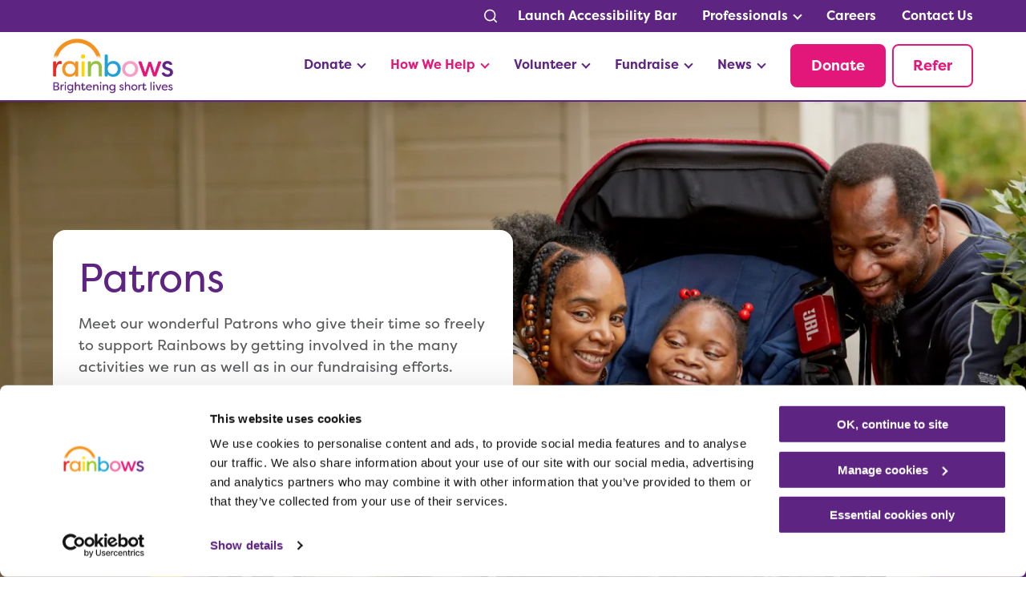

--- FILE ---
content_type: text/html; charset=UTF-8
request_url: https://www.rainbows.co.uk/how-we-help/about-rainbows/celebrity-patrons-ambassadors
body_size: 16162
content:

<!doctype html>
<html class="no-js" lang="en-GB" >
<head>
	<meta charset="UTF-8" />
	<meta name="viewport" id="viewport" content="width=device-width, initial-scale=1.0" />

			<link rel="preconnect" href="https://use.typekit.net" crossorigin />
		<link rel="dns-prefetch" href="https://use.typekit.net/" />
		<link rel="preload" as="style" href="https://use.typekit.net/dau4wtt.css" />
		<link rel="stylesheet" href="https://use.typekit.net/dau4wtt.css"  media="print" onload="this.media='all'" />
	
	
	
	<meta name='robots' content='index, follow, max-image-preview:large, max-snippet:-1, max-video-preview:-1' />

	<!-- This site is optimized with the Yoast SEO plugin v26.6 - https://yoast.com/wordpress/plugins/seo/ -->
	<title>Celebrity Patrons &amp; Ambassadors | Rainbows Hospice</title>
	<link rel="canonical" href="https://www.rainbows.co.uk/how-we-help/about-rainbows/celebrity-patrons-ambassadors" />
	<meta property="og:locale" content="en_GB" />
	<meta property="og:type" content="article" />
	<meta property="og:title" content="Celebrity Patrons &amp; Ambassadors | Rainbows Hospice" />
	<meta property="og:url" content="https://www.rainbows.co.uk/how-we-help/about-rainbows/celebrity-patrons-ambassadors" />
	<meta property="og:site_name" content="Rainbows Hospice" />
	<meta property="article:modified_time" content="2025-05-27T09:12:52+00:00" />
	<meta property="og:image" content="https://www.rainbows.co.uk/wp-content/uploads/2022/02/OG-image.png" />
	<meta property="og:image:width" content="1200" />
	<meta property="og:image:height" content="630" />
	<meta property="og:image:type" content="image/png" />
	<meta name="twitter:card" content="summary_large_image" />
	<meta name="twitter:label1" content="Estimated reading time" />
	<meta name="twitter:data1" content="1 minute" />
	<script type="application/ld+json" class="yoast-schema-graph">{"@context":"https://schema.org","@graph":[{"@type":"WebPage","@id":"https://www.rainbows.co.uk/how-we-help/about-rainbows/celebrity-patrons-ambassadors","url":"https://www.rainbows.co.uk/how-we-help/about-rainbows/celebrity-patrons-ambassadors","name":"Celebrity Patrons & Ambassadors | Rainbows Hospice","isPartOf":{"@id":"https://www.rainbows.co.uk/#website"},"datePublished":"2021-11-12T14:44:01+00:00","dateModified":"2025-05-27T09:12:52+00:00","breadcrumb":{"@id":"https://www.rainbows.co.uk/how-we-help/about-rainbows/celebrity-patrons-ambassadors#breadcrumb"},"inLanguage":"en-GB","potentialAction":[{"@type":"ReadAction","target":["https://www.rainbows.co.uk/how-we-help/about-rainbows/celebrity-patrons-ambassadors"]}]},{"@type":"BreadcrumbList","@id":"https://www.rainbows.co.uk/how-we-help/about-rainbows/celebrity-patrons-ambassadors#breadcrumb","itemListElement":[{"@type":"ListItem","position":1,"name":"Home","item":"https://www.rainbows.co.uk/"},{"@type":"ListItem","position":2,"name":"How We Help","item":"https://www.rainbows.co.uk/how-we-help"},{"@type":"ListItem","position":3,"name":"About Rainbows","item":"https://www.rainbows.co.uk/how-we-help/about-rainbows"},{"@type":"ListItem","position":4,"name":"Celebrity Patrons"}]},{"@type":"WebSite","@id":"https://www.rainbows.co.uk/#website","url":"https://www.rainbows.co.uk/","name":"Rainbows Hospice","description":"Brightening Short Lives","potentialAction":[{"@type":"SearchAction","target":{"@type":"EntryPoint","urlTemplate":"https://www.rainbows.co.uk/?s={search_term_string}"},"query-input":{"@type":"PropertyValueSpecification","valueRequired":true,"valueName":"search_term_string"}}],"inLanguage":"en-GB"}]}</script>
	<!-- / Yoast SEO plugin. -->


<link rel='dns-prefetch' href='//ajax.googleapis.com' />
<link rel="alternate" title="oEmbed (JSON)" type="application/json+oembed" href="https://www.rainbows.co.uk/wp-json/oembed/1.0/embed?url=https%3A%2F%2Fwww.rainbows.co.uk%2Fhow-we-help%2Fabout-rainbows%2Fcelebrity-patrons-ambassadors" />
<link rel="alternate" title="oEmbed (XML)" type="text/xml+oembed" href="https://www.rainbows.co.uk/wp-json/oembed/1.0/embed?url=https%3A%2F%2Fwww.rainbows.co.uk%2Fhow-we-help%2Fabout-rainbows%2Fcelebrity-patrons-ambassadors&#038;format=xml" />
<style id='wp-img-auto-sizes-contain-inline-css'>
img:is([sizes=auto i],[sizes^="auto," i]){contain-intrinsic-size:3000px 1500px}
/*# sourceURL=wp-img-auto-sizes-contain-inline-css */
</style>
<style id='classic-theme-styles-inline-css'>
/*! This file is auto-generated */
.wp-block-button__link{color:#fff;background-color:#32373c;border-radius:9999px;box-shadow:none;text-decoration:none;padding:calc(.667em + 2px) calc(1.333em + 2px);font-size:1.125em}.wp-block-file__button{background:#32373c;color:#fff;text-decoration:none}
/*# sourceURL=/wp-includes/css/classic-themes.min.css */
</style>
<link rel='stylesheet' id='main-stylesheet-css' href='https://www.rainbows.co.uk/wp-content/themes/rainbows-hospice/dist/assets/css/app.css?ver=1761051141' media='all' />
<link rel="https://api.w.org/" href="https://www.rainbows.co.uk/wp-json/" /><link rel="alternate" title="JSON" type="application/json" href="https://www.rainbows.co.uk/wp-json/wp/v2/pages/17" /><link rel="icon" href="https://www.rainbows.co.uk/wp-content/uploads/2021/11/favicon.png" sizes="32x32" />
<link rel="icon" href="https://www.rainbows.co.uk/wp-content/uploads/2021/11/favicon.png" sizes="192x192" />
<link rel="apple-touch-icon" href="https://www.rainbows.co.uk/wp-content/uploads/2021/11/favicon.png" />
<meta name="msapplication-TileImage" content="https://www.rainbows.co.uk/wp-content/uploads/2021/11/favicon.png" />

	<script>
	//Adjust viewport to 360 pixels if less than 360
	let page = '';
	let min_width = 360;
	if (screen.width < min_width) {
		let viewport_ratio = Math.round((screen.width / min_width) *100) / 100;
		document.getElementById("viewport").setAttribute("content", "width=device-width; initial-scale="+viewport_ratio);
	}

</script>

		<!-- Google Tag Manager -->
	<script>(function(w,d,s,l,i){w[l]=w[l]||[];w[l].push({'gtm.start':
				new Date().getTime(),event:'gtm.js'});var f=d.getElementsByTagName(s)[0],
			j=d.createElement(s),dl=l!='dataLayer'?'&l='+l:'';j.async=true;j.src=
			'https://www.googletagmanager.com/gtm.js?id='+i+dl;f.parentNode.insertBefore(j,f);
		})(window,document,'script','dataLayer','GTM-PTQP2SW');</script>
	<!-- End Google Tag Manager -->
	
<style id='global-styles-inline-css'>
:root{--wp--preset--aspect-ratio--square: 1;--wp--preset--aspect-ratio--4-3: 4/3;--wp--preset--aspect-ratio--3-4: 3/4;--wp--preset--aspect-ratio--3-2: 3/2;--wp--preset--aspect-ratio--2-3: 2/3;--wp--preset--aspect-ratio--16-9: 16/9;--wp--preset--aspect-ratio--9-16: 9/16;--wp--preset--color--black: #000000;--wp--preset--color--cyan-bluish-gray: #abb8c3;--wp--preset--color--white: #ffffff;--wp--preset--color--pale-pink: #f78da7;--wp--preset--color--vivid-red: #cf2e2e;--wp--preset--color--luminous-vivid-orange: #ff6900;--wp--preset--color--luminous-vivid-amber: #fcb900;--wp--preset--color--light-green-cyan: #7bdcb5;--wp--preset--color--vivid-green-cyan: #00d084;--wp--preset--color--pale-cyan-blue: #8ed1fc;--wp--preset--color--vivid-cyan-blue: #0693e3;--wp--preset--color--vivid-purple: #9b51e0;--wp--preset--color--primary: #1779ba;--wp--preset--color--secondary: #767676;--wp--preset--color--success: #3adb76;--wp--preset--color--warning: #ffae00;--wp--preset--color--alert: #cc4b37;--wp--preset--gradient--vivid-cyan-blue-to-vivid-purple: linear-gradient(135deg,rgb(6,147,227) 0%,rgb(155,81,224) 100%);--wp--preset--gradient--light-green-cyan-to-vivid-green-cyan: linear-gradient(135deg,rgb(122,220,180) 0%,rgb(0,208,130) 100%);--wp--preset--gradient--luminous-vivid-amber-to-luminous-vivid-orange: linear-gradient(135deg,rgb(252,185,0) 0%,rgb(255,105,0) 100%);--wp--preset--gradient--luminous-vivid-orange-to-vivid-red: linear-gradient(135deg,rgb(255,105,0) 0%,rgb(207,46,46) 100%);--wp--preset--gradient--very-light-gray-to-cyan-bluish-gray: linear-gradient(135deg,rgb(238,238,238) 0%,rgb(169,184,195) 100%);--wp--preset--gradient--cool-to-warm-spectrum: linear-gradient(135deg,rgb(74,234,220) 0%,rgb(151,120,209) 20%,rgb(207,42,186) 40%,rgb(238,44,130) 60%,rgb(251,105,98) 80%,rgb(254,248,76) 100%);--wp--preset--gradient--blush-light-purple: linear-gradient(135deg,rgb(255,206,236) 0%,rgb(152,150,240) 100%);--wp--preset--gradient--blush-bordeaux: linear-gradient(135deg,rgb(254,205,165) 0%,rgb(254,45,45) 50%,rgb(107,0,62) 100%);--wp--preset--gradient--luminous-dusk: linear-gradient(135deg,rgb(255,203,112) 0%,rgb(199,81,192) 50%,rgb(65,88,208) 100%);--wp--preset--gradient--pale-ocean: linear-gradient(135deg,rgb(255,245,203) 0%,rgb(182,227,212) 50%,rgb(51,167,181) 100%);--wp--preset--gradient--electric-grass: linear-gradient(135deg,rgb(202,248,128) 0%,rgb(113,206,126) 100%);--wp--preset--gradient--midnight: linear-gradient(135deg,rgb(2,3,129) 0%,rgb(40,116,252) 100%);--wp--preset--font-size--small: 14px;--wp--preset--font-size--medium: 20px;--wp--preset--font-size--large: 36px;--wp--preset--font-size--x-large: 42px;--wp--preset--font-size--regular: 16px;--wp--preset--spacing--20: 0.44rem;--wp--preset--spacing--30: 0.67rem;--wp--preset--spacing--40: 1rem;--wp--preset--spacing--50: 1.5rem;--wp--preset--spacing--60: 2.25rem;--wp--preset--spacing--70: 3.38rem;--wp--preset--spacing--80: 5.06rem;--wp--preset--shadow--natural: 6px 6px 9px rgba(0, 0, 0, 0.2);--wp--preset--shadow--deep: 12px 12px 50px rgba(0, 0, 0, 0.4);--wp--preset--shadow--sharp: 6px 6px 0px rgba(0, 0, 0, 0.2);--wp--preset--shadow--outlined: 6px 6px 0px -3px rgb(255, 255, 255), 6px 6px rgb(0, 0, 0);--wp--preset--shadow--crisp: 6px 6px 0px rgb(0, 0, 0);}:where(.is-layout-flex){gap: 0.5em;}:where(.is-layout-grid){gap: 0.5em;}body .is-layout-flex{display: flex;}.is-layout-flex{flex-wrap: wrap;align-items: center;}.is-layout-flex > :is(*, div){margin: 0;}body .is-layout-grid{display: grid;}.is-layout-grid > :is(*, div){margin: 0;}:where(.wp-block-columns.is-layout-flex){gap: 2em;}:where(.wp-block-columns.is-layout-grid){gap: 2em;}:where(.wp-block-post-template.is-layout-flex){gap: 1.25em;}:where(.wp-block-post-template.is-layout-grid){gap: 1.25em;}.has-black-color{color: var(--wp--preset--color--black) !important;}.has-cyan-bluish-gray-color{color: var(--wp--preset--color--cyan-bluish-gray) !important;}.has-white-color{color: var(--wp--preset--color--white) !important;}.has-pale-pink-color{color: var(--wp--preset--color--pale-pink) !important;}.has-vivid-red-color{color: var(--wp--preset--color--vivid-red) !important;}.has-luminous-vivid-orange-color{color: var(--wp--preset--color--luminous-vivid-orange) !important;}.has-luminous-vivid-amber-color{color: var(--wp--preset--color--luminous-vivid-amber) !important;}.has-light-green-cyan-color{color: var(--wp--preset--color--light-green-cyan) !important;}.has-vivid-green-cyan-color{color: var(--wp--preset--color--vivid-green-cyan) !important;}.has-pale-cyan-blue-color{color: var(--wp--preset--color--pale-cyan-blue) !important;}.has-vivid-cyan-blue-color{color: var(--wp--preset--color--vivid-cyan-blue) !important;}.has-vivid-purple-color{color: var(--wp--preset--color--vivid-purple) !important;}.has-black-background-color{background-color: var(--wp--preset--color--black) !important;}.has-cyan-bluish-gray-background-color{background-color: var(--wp--preset--color--cyan-bluish-gray) !important;}.has-white-background-color{background-color: var(--wp--preset--color--white) !important;}.has-pale-pink-background-color{background-color: var(--wp--preset--color--pale-pink) !important;}.has-vivid-red-background-color{background-color: var(--wp--preset--color--vivid-red) !important;}.has-luminous-vivid-orange-background-color{background-color: var(--wp--preset--color--luminous-vivid-orange) !important;}.has-luminous-vivid-amber-background-color{background-color: var(--wp--preset--color--luminous-vivid-amber) !important;}.has-light-green-cyan-background-color{background-color: var(--wp--preset--color--light-green-cyan) !important;}.has-vivid-green-cyan-background-color{background-color: var(--wp--preset--color--vivid-green-cyan) !important;}.has-pale-cyan-blue-background-color{background-color: var(--wp--preset--color--pale-cyan-blue) !important;}.has-vivid-cyan-blue-background-color{background-color: var(--wp--preset--color--vivid-cyan-blue) !important;}.has-vivid-purple-background-color{background-color: var(--wp--preset--color--vivid-purple) !important;}.has-black-border-color{border-color: var(--wp--preset--color--black) !important;}.has-cyan-bluish-gray-border-color{border-color: var(--wp--preset--color--cyan-bluish-gray) !important;}.has-white-border-color{border-color: var(--wp--preset--color--white) !important;}.has-pale-pink-border-color{border-color: var(--wp--preset--color--pale-pink) !important;}.has-vivid-red-border-color{border-color: var(--wp--preset--color--vivid-red) !important;}.has-luminous-vivid-orange-border-color{border-color: var(--wp--preset--color--luminous-vivid-orange) !important;}.has-luminous-vivid-amber-border-color{border-color: var(--wp--preset--color--luminous-vivid-amber) !important;}.has-light-green-cyan-border-color{border-color: var(--wp--preset--color--light-green-cyan) !important;}.has-vivid-green-cyan-border-color{border-color: var(--wp--preset--color--vivid-green-cyan) !important;}.has-pale-cyan-blue-border-color{border-color: var(--wp--preset--color--pale-cyan-blue) !important;}.has-vivid-cyan-blue-border-color{border-color: var(--wp--preset--color--vivid-cyan-blue) !important;}.has-vivid-purple-border-color{border-color: var(--wp--preset--color--vivid-purple) !important;}.has-vivid-cyan-blue-to-vivid-purple-gradient-background{background: var(--wp--preset--gradient--vivid-cyan-blue-to-vivid-purple) !important;}.has-light-green-cyan-to-vivid-green-cyan-gradient-background{background: var(--wp--preset--gradient--light-green-cyan-to-vivid-green-cyan) !important;}.has-luminous-vivid-amber-to-luminous-vivid-orange-gradient-background{background: var(--wp--preset--gradient--luminous-vivid-amber-to-luminous-vivid-orange) !important;}.has-luminous-vivid-orange-to-vivid-red-gradient-background{background: var(--wp--preset--gradient--luminous-vivid-orange-to-vivid-red) !important;}.has-very-light-gray-to-cyan-bluish-gray-gradient-background{background: var(--wp--preset--gradient--very-light-gray-to-cyan-bluish-gray) !important;}.has-cool-to-warm-spectrum-gradient-background{background: var(--wp--preset--gradient--cool-to-warm-spectrum) !important;}.has-blush-light-purple-gradient-background{background: var(--wp--preset--gradient--blush-light-purple) !important;}.has-blush-bordeaux-gradient-background{background: var(--wp--preset--gradient--blush-bordeaux) !important;}.has-luminous-dusk-gradient-background{background: var(--wp--preset--gradient--luminous-dusk) !important;}.has-pale-ocean-gradient-background{background: var(--wp--preset--gradient--pale-ocean) !important;}.has-electric-grass-gradient-background{background: var(--wp--preset--gradient--electric-grass) !important;}.has-midnight-gradient-background{background: var(--wp--preset--gradient--midnight) !important;}.has-small-font-size{font-size: var(--wp--preset--font-size--small) !important;}.has-medium-font-size{font-size: var(--wp--preset--font-size--medium) !important;}.has-large-font-size{font-size: var(--wp--preset--font-size--large) !important;}.has-x-large-font-size{font-size: var(--wp--preset--font-size--x-large) !important;}
/*# sourceURL=global-styles-inline-css */
</style>
</head>
<body class="wp-singular page-template-default page page-id-17 page-child parent-pageid-15 wp-theme-rainbows-hospice mode-undefined celebrity-patrons-ambassadors topbar">
	<!-- Google Tag Manager (noscript) -->
	<noscript>
		<iframe src="https://www.googletagmanager.com/ns.html?id=GTM-PTQP2SW"
		        height="0" width="0" style="display:none;visibility:hidden"></iframe>
	</noscript>
	<!-- End Google Tag Manager (noscript) -->
	<svg class="is-hidden">
	<symbol id="icon-twitter" viewBox="0 0 32 32">
		<title>twitter logo</title>
		<path d="m.583.5 11.963 15.995L.508 29.5h2.71l10.539-11.386L22.272 29.5h9.22L18.856 12.605 30.061.5h-2.709l-9.706 10.486L9.803.5H.583Zm3.985 1.996h4.235l18.704 25.008h-4.236L4.569 2.496Z" />
	</symbol>
	<symbol id="icon-linkedin" viewBox="0 0 32 32">
		<title>linkedin logo</title>
		<path d="M12 12h5.535v2.837h0.079c0.77-1.381 2.655-2.837 5.464-2.837 5.842 0 6.922 3.637 6.922 8.367v9.633h-5.769v-8.54c0-2.037-0.042-4.657-3.001-4.657-3.005 0-3.463 2.218-3.463 4.509v8.688h-5.767v-18z"></path>
		<path d="M2 12h6v18h-6v-18z"></path>
		<path d="M8 7c0 1.657-1.343 3-3 3s-3-1.343-3-3c0-1.657 1.343-3 3-3s3 1.343 3 3z"></path>
	</symbol>
	<symbol id="icon-facebook" viewBox="0 0 32 32">
		<title>facebook logo</title>
		<path d="M19 6h5v-6h-5c-3.86 0-7 3.14-7 7v3h-4v6h4v16h6v-16h5l1-6h-6v-3c0-0.542 0.458-1 1-1z"></path>
	</symbol>
	<symbol id="icon-youtube" viewBox="0 0 32 32">
		<title>youtube logo</title>
		<path d="M31.681 9.6c0 0-0.313-2.206-1.275-3.175-1.219-1.275-2.581-1.281-3.206-1.356-4.475-0.325-11.194-0.325-11.194-0.325h-0.012c0 0-6.719 0-11.194 0.325-0.625 0.075-1.987 0.081-3.206 1.356-0.963 0.969-1.269 3.175-1.269 3.175s-0.319 2.588-0.319 5.181v2.425c0 2.587 0.319 5.181 0.319 5.181s0.313 2.206 1.269 3.175c1.219 1.275 2.819 1.231 3.531 1.369 2.563 0.244 10.881 0.319 10.881 0.319s6.725-0.012 11.2-0.331c0.625-0.075 1.988-0.081 3.206-1.356 0.962-0.969 1.275-3.175 1.275-3.175s0.319-2.587 0.319-5.181v-2.425c-0.006-2.588-0.325-5.181-0.325-5.181zM12.694 20.15v-8.994l8.644 4.513-8.644 4.481z"></path>
	</symbol>
	<symbol id="icon-instagram" viewBox="0 0 32 32">
		<title>instagram logo</title>
		<path d="M16 2.881c4.275 0 4.781 0.019 6.462 0.094 1.563 0.069 2.406 0.331 2.969 0.55 0.744 0.288 1.281 0.638 1.837 1.194 0.563 0.563 0.906 1.094 1.2 1.838 0.219 0.563 0.481 1.412 0.55 2.969 0.075 1.688 0.094 2.194 0.094 6.463s-0.019 4.781-0.094 6.463c-0.069 1.563-0.331 2.406-0.55 2.969-0.288 0.744-0.637 1.281-1.194 1.837-0.563 0.563-1.094 0.906-1.837 1.2-0.563 0.219-1.413 0.481-2.969 0.55-1.688 0.075-2.194 0.094-6.463 0.094s-4.781-0.019-6.463-0.094c-1.563-0.069-2.406-0.331-2.969-0.55-0.744-0.288-1.281-0.637-1.838-1.194-0.563-0.563-0.906-1.094-1.2-1.837-0.219-0.563-0.481-1.413-0.55-2.969-0.075-1.688-0.094-2.194-0.094-6.463s0.019-4.781 0.094-6.463c0.069-1.563 0.331-2.406 0.55-2.969 0.288-0.744 0.638-1.281 1.194-1.838 0.563-0.563 1.094-0.906 1.838-1.2 0.563-0.219 1.412-0.481 2.969-0.55 1.681-0.075 2.188-0.094 6.463-0.094zM16 0c-4.344 0-4.887 0.019-6.594 0.094-1.7 0.075-2.869 0.35-3.881 0.744-1.056 0.412-1.95 0.956-2.837 1.85-0.894 0.888-1.438 1.781-1.85 2.831-0.394 1.019-0.669 2.181-0.744 3.881-0.075 1.713-0.094 2.256-0.094 6.6s0.019 4.887 0.094 6.594c0.075 1.7 0.35 2.869 0.744 3.881 0.413 1.056 0.956 1.95 1.85 2.837 0.887 0.887 1.781 1.438 2.831 1.844 1.019 0.394 2.181 0.669 3.881 0.744 1.706 0.075 2.25 0.094 6.594 0.094s4.888-0.019 6.594-0.094c1.7-0.075 2.869-0.35 3.881-0.744 1.050-0.406 1.944-0.956 2.831-1.844s1.438-1.781 1.844-2.831c0.394-1.019 0.669-2.181 0.744-3.881 0.075-1.706 0.094-2.25 0.094-6.594s-0.019-4.887-0.094-6.594c-0.075-1.7-0.35-2.869-0.744-3.881-0.394-1.063-0.938-1.956-1.831-2.844-0.887-0.887-1.781-1.438-2.831-1.844-1.019-0.394-2.181-0.669-3.881-0.744-1.712-0.081-2.256-0.1-6.6-0.1v0z"></path>
		<path d="M16 7.781c-4.537 0-8.219 3.681-8.219 8.219s3.681 8.219 8.219 8.219 8.219-3.681 8.219-8.219c0-4.537-3.681-8.219-8.219-8.219zM16 21.331c-2.944 0-5.331-2.387-5.331-5.331s2.387-5.331 5.331-5.331c2.944 0 5.331 2.387 5.331 5.331s-2.387 5.331-5.331 5.331z"></path>
		<path d="M26.462 7.456c0 1.060-0.859 1.919-1.919 1.919s-1.919-0.859-1.919-1.919c0-1.060 0.859-1.919 1.919-1.919s1.919 0.859 1.919 1.919z"></path>
	</symbol>
	<symbol id="icon-search" viewBox="0 0 20 20">
		<title>search icon</title>
		<path d="M17.545 15.467l-3.779-3.779c0.57-0.935 0.898-2.035 0.898-3.21 0-3.417-2.961-6.377-6.378-6.377s-6.186 2.769-6.186 6.186c0 3.416 2.961 6.377 6.377 6.377 1.137 0 2.2-0.309 3.115-0.844l3.799 3.801c0.372 0.371 0.975 0.371 1.346 0l0.943-0.943c0.371-0.371 0.236-0.84-0.135-1.211zM4.004 8.287c0-2.366 1.917-4.283 4.282-4.283s4.474 2.107 4.474 4.474c0 2.365-1.918 4.283-4.283 4.283s-4.473-2.109-4.473-4.474z"></path>
	</symbol>
	<symbol id="icon-star" viewBox="0 0 32 32">
		<title>star icon</title>
		<path d="M32 12.408l-11.056-1.607-4.944-10.018-4.944 10.018-11.056 1.607 8 7.798-1.889 11.011 9.889-5.199 9.889 5.199-1.889-11.011 8-7.798z"></path>
	</symbol>

	<symbol id="icon-tiktok" viewBox="0 0 512 512">
		<title>tiktok logo</title>
		<path d="M412.19,118.66a109.27,109.27,0,0,1-9.45-5.5,132.87,132.87,0,0,1-24.27-20.62c-18.1-20.71-24.86-41.72-27.35-56.43h.1C349.14,23.9,350,16,350.13,16H267.69V334.78c0,4.28,0,8.51-.18,12.69,0,.52-.05,1-.08,1.56,0,.23,0,.47-.05.71,0,.06,0,.12,0,.18a70,70,0,0,1-35.22,55.56,68.8,68.8,0,0,1-34.11,9c-38.41,0-69.54-31.32-69.54-70s31.13-70,69.54-70a68.9,68.9,0,0,1,21.41,3.39l.1-83.94a153.14,153.14,0,0,0-118,34.52,161.79,161.79,0,0,0-35.3,43.53c-3.48,6-16.61,30.11-18.2,69.24-1,22.21,5.67,45.22,8.85,54.73v.2c2,5.6,9.75,24.71,22.38,40.82A167.53,167.53,0,0,0,115,470.66v-.2l.2.2C155.11,497.78,199.36,496,199.36,496c7.66-.31,33.32,0,62.46-13.81,32.32-15.31,50.72-38.12,50.72-38.12a158.46,158.46,0,0,0,27.64-45.93c7.46-19.61,9.95-43.13,9.95-52.53V176.49c1,.6,14.32,9.41,14.32,9.41s19.19,12.3,49.13,20.31c21.48,5.7,50.42,6.9,50.42,6.9V131.27C453.86,132.37,433.27,129.17,412.19,118.66Z"></path>
	</symbol>
</svg>

	<a class="skip-to-content-link" href="#mainContent">
		Skip to content	</a>

			<div class="off-canvas-wrapper">
			
<nav class="mobile-off-canvas-menu off-canvas position-right" id="mobile-menu" data-off-canvas data-auto-focus="false" aria-label="Mobile Navigation">

	<div class="off-canvas__header">
		<button href="#" id="closeButton" class="mobile-hamburger" aria-label="Close mobile menu" role="button">
			<img class="off-canvas__close-button" src="https://www.rainbows.co.uk/wp-content/themes/rainbows-hospice/dist/assets/images/icons/close-button.svg" alt="Close mobile menu" width="40" height="40">
		</button>
	</div>

	<ul id="menu-main-menu" class="vertical menu drilldown" data-drilldown><li id="menu-item-3993" class="show-for-small-only menu-item menu-item-type-custom menu-item-object-custom menu-item-3993"><a href="#reciteme">Launch Accessibility Bar</a></li>
<li id="menu-item-116" class="menu-item menu-item-type-post_type menu-item-object-page menu-item-has-children menu-item-116"><a href="https://www.rainbows.co.uk/donate">Donate</a>
<ul class="vertical nested menu">
	<li id="menu-item-861" class="menu-item menu-item-type-post_type menu-item-object-page menu-item-861"><a href="https://www.rainbows.co.uk/donate/payment">Donate today</a></li>
	<li id="menu-item-8687" class="menu-item menu-item-type-post_type menu-item-object-page menu-item-8687"><a href="https://www.rainbows.co.uk/regular-giving">Regular Giving</a></li>
	<li id="menu-item-126" class="menu-item menu-item-type-post_type menu-item-object-page menu-item-126"><a href="https://www.rainbows.co.uk/donate/donation-in-wills">Gifts in Wills</a></li>
	<li id="menu-item-117" class="longer-sub-menu menu-item menu-item-type-post_type menu-item-object-page menu-item-has-children menu-item-117"><a href="https://www.rainbows.co.uk/donate/our-shops">Our Shops</a>
	<ul class="vertical nested menu">
		<li id="menu-item-4912" class="menu-item menu-item-type-post_type menu-item-object-page menu-item-4912"><a href="https://www.rainbows.co.uk/donate/our-shops/arnold">Arnold</a></li>
		<li id="menu-item-123" class="menu-item menu-item-type-post_type menu-item-object-page menu-item-123"><a href="https://www.rainbows.co.uk/donate/our-shops/beeston">Beeston</a></li>
		<li id="menu-item-122" class="menu-item menu-item-type-post_type menu-item-object-page menu-item-122"><a href="https://www.rainbows.co.uk/donate/our-shops/blaby">Blaby</a></li>
		<li id="menu-item-7026" class="menu-item menu-item-type-post_type menu-item-object-page menu-item-7026"><a href="https://www.rainbows.co.uk/donate/our-shops/daventry">Daventry</a></li>
		<li id="menu-item-5335" class="menu-item menu-item-type-post_type menu-item-object-page menu-item-5335"><a href="https://www.rainbows.co.uk/donate/our-shops/long-eaton">Long Eaton</a></li>
		<li id="menu-item-121" class="menu-item menu-item-type-post_type menu-item-object-page menu-item-121"><a href="https://www.rainbows.co.uk/donate/our-shops/loughborough">Loughborough</a></li>
		<li id="menu-item-5739" class="menu-item menu-item-type-post_type menu-item-object-page menu-item-5739"><a href="https://www.rainbows.co.uk/donate/our-shops/lutterworth">Lutterworth</a></li>
		<li id="menu-item-124" class="menu-item menu-item-type-post_type menu-item-object-page menu-item-124"><a href="https://www.rainbows.co.uk/donate/our-shops/market-harborough">Market Harborough</a></li>
		<li id="menu-item-120" class="menu-item menu-item-type-post_type menu-item-object-page menu-item-120"><a href="https://www.rainbows.co.uk/donate/our-shops/melton-mowbray">Melton Mowbray</a></li>
		<li id="menu-item-8805" class="menu-item menu-item-type-post_type menu-item-object-page menu-item-8805"><a href="https://www.rainbows.co.uk/donate/our-shops/shepshed">Shepshed</a></li>
		<li id="menu-item-4776" class="menu-item menu-item-type-post_type menu-item-object-page menu-item-4776"><a href="https://www.rainbows.co.uk/donate/our-shops/wigston">Wigston</a></li>
		<li id="menu-item-3000" class="menu-item menu-item-type-post_type menu-item-object-page menu-item-3000"><a href="https://www.rainbows.co.uk/donate/our-shops/shop-online">Shop online</a></li>
	</ul>
</li>
	<li id="menu-item-125" class="menu-item menu-item-type-post_type menu-item-object-page menu-item-125"><a href="https://www.rainbows.co.uk/donate/buy-gifts">Buy Gifts</a></li>
	<li id="menu-item-130" class="menu-item menu-item-type-post_type menu-item-object-page menu-item-130"><a href="https://www.rainbows.co.uk/donate/donate-in-memory">Donate in Memory</a></li>
</ul>
</li>
<li id="menu-item-100" class="menu-item menu-item-type-post_type menu-item-object-page current-page-ancestor current-menu-ancestor current_page_ancestor menu-item-has-children menu-item-100 is-active"><a href="https://www.rainbows.co.uk/how-we-help">How We Help</a>
<ul class="vertical nested menu">
	<li id="menu-item-101" class="menu-item menu-item-type-post_type menu-item-object-page current-page-ancestor current-menu-ancestor current-menu-parent current-page-parent current_page_parent current_page_ancestor menu-item-has-children menu-item-101 is-active"><a href="https://www.rainbows.co.uk/how-we-help/about-rainbows">About Rainbows</a>
	<ul class="vertical nested menu">
		<li id="menu-item-3234" class="menu-item menu-item-type-post_type menu-item-object-page menu-item-3234"><a href="https://www.rainbows.co.uk/how-we-help/about-rainbows/tour-rainbows-hospice">Tour Rainbows Hospice</a></li>
		<li id="menu-item-3163" class="menu-item menu-item-type-post_type menu-item-object-page menu-item-3163"><a href="https://www.rainbows.co.uk/charity-information">Charity Information</a></li>
		<li id="menu-item-104" class="menu-item menu-item-type-post_type menu-item-object-page menu-item-104"><a href="https://www.rainbows.co.uk/how-we-help/about-rainbows/our-team">Our Team</a></li>
		<li id="menu-item-102" class="menu-item menu-item-type-post_type menu-item-object-page menu-item-102"><a href="https://www.rainbows.co.uk/how-we-help/about-rainbows/directors-trustees">Directors &#038; Trustees</a></li>
		<li id="menu-item-103" class="menu-item menu-item-type-post_type menu-item-object-page current-menu-item page_item page-item-17 current_page_item menu-item-103 is-active"><a href="https://www.rainbows.co.uk/how-we-help/about-rainbows/celebrity-patrons-ambassadors" aria-current="page">Celebrity Patrons</a></li>
		<li id="menu-item-3161" class="menu-item menu-item-type-post_type menu-item-object-page menu-item-3161"><a href="https://www.rainbows.co.uk/standards-regulation">Standards &#038; Regulation</a></li>
		<li id="menu-item-3612" class="menu-item menu-item-type-post_type menu-item-object-page menu-item-3612"><a href="https://www.rainbows.co.uk/how-we-help/about-rainbows/research-rainbows">Research at Rainbows</a></li>
		<li id="menu-item-3162" class="menu-item menu-item-type-post_type menu-item-object-page menu-item-3162"><a href="https://www.rainbows.co.uk/safeguarding">Safeguarding</a></li>
	</ul>
</li>
	<li id="menu-item-105" class="longer-sub-menu menu-item menu-item-type-post_type menu-item-object-page menu-item-has-children menu-item-105"><a href="https://www.rainbows.co.uk/how-we-help/what-we-do">What We Do</a>
	<ul class="vertical nested menu">
		<li id="menu-item-4603" class="menu-item menu-item-type-post_type menu-item-object-page menu-item-4603"><a href="https://www.rainbows.co.uk/how-we-help/what-we-do/hospice-home">Hospice at Home</a></li>
		<li id="menu-item-3236" class="menu-item menu-item-type-post_type menu-item-object-page menu-item-3236"><a href="https://www.rainbows.co.uk/how-we-help/what-we-do/nurses-in-hospitals">Nurses in Hospitals</a></li>
		<li id="menu-item-2929" class="menu-item menu-item-type-post_type menu-item-object-page menu-item-2929"><a href="https://www.rainbows.co.uk/how-we-help/what-we-do/outreach">Outreach</a></li>
		<li id="menu-item-106" class="menu-item menu-item-type-post_type menu-item-object-page menu-item-106"><a href="https://www.rainbows.co.uk/how-we-help/what-we-do/support-counselling">Bereavement Support</a></li>
		<li id="menu-item-107" class="menu-item menu-item-type-post_type menu-item-object-page menu-item-107"><a href="https://www.rainbows.co.uk/how-we-help/what-we-do/family-support">Family Support</a></li>
		<li id="menu-item-111" class="menu-item menu-item-type-post_type menu-item-object-page menu-item-111"><a href="https://www.rainbows.co.uk/how-we-help/what-we-do/sibling-support">Sibling Support</a></li>
		<li id="menu-item-112" class="menu-item menu-item-type-post_type menu-item-object-page menu-item-112"><a href="https://www.rainbows.co.uk/how-we-help/what-we-do/end-of-life-care">End of Life Care</a></li>
		<li id="menu-item-113" class="menu-item menu-item-type-post_type menu-item-object-page menu-item-113"><a href="https://www.rainbows.co.uk/how-we-help/what-we-do/symptom-management">Symptom Management</a></li>
		<li id="menu-item-114" class="menu-item menu-item-type-post_type menu-item-object-page menu-item-114"><a href="https://www.rainbows.co.uk/how-we-help/what-we-do/short-breaks-respite">Short breaks</a></li>
		<li id="menu-item-108" class="menu-item menu-item-type-post_type menu-item-object-page menu-item-108"><a href="https://www.rainbows.co.uk/how-we-help/what-we-do/family-accommodation">Family Accommodation</a></li>
		<li id="menu-item-109" class="menu-item menu-item-type-post_type menu-item-object-page menu-item-has-children menu-item-109"><a href="https://www.rainbows.co.uk/how-we-help/what-we-do/therapies">Therapies</a>
		<ul class="vertical nested menu">
			<li id="menu-item-97" class="menu-item menu-item-type-post_type menu-item-object-page menu-item-97"><a href="https://www.rainbows.co.uk/how-we-help/what-we-do/therapies/complementary-therapy">Complementary Therapy</a></li>
			<li id="menu-item-98" class="menu-item menu-item-type-post_type menu-item-object-page menu-item-98"><a href="https://www.rainbows.co.uk/how-we-help/what-we-do/therapies/hydrotherapy">Hydrotherapy</a></li>
			<li id="menu-item-99" class="menu-item menu-item-type-post_type menu-item-object-page menu-item-99"><a href="https://www.rainbows.co.uk/how-we-help/what-we-do/therapies/music-therapy">Music Therapy</a></li>
			<li id="menu-item-110" class="menu-item menu-item-type-post_type menu-item-object-page menu-item-110"><a href="https://www.rainbows.co.uk/how-we-help/what-we-do/therapies/physiotherapy">Physiotherapy</a></li>
		</ul>
</li>
	</ul>
</li>
	<li id="menu-item-115" class="menu-item menu-item-type-post_type menu-item-object-page menu-item-115"><a href="https://www.rainbows.co.uk/how-we-help/who-we-help">Who We Help</a></li>
	<li id="menu-item-860" class="button-link menu-item menu-item-type-post_type menu-item-object-page menu-item-860"><a href="https://www.rainbows.co.uk/how-we-help/refer-a-child">Refer a child</a></li>
</ul>
</li>
<li id="menu-item-9512" class="show-for-small-only menu-item menu-item-type-post_type menu-item-object-page menu-item-has-children menu-item-9512"><a href="https://www.rainbows.co.uk/professionals">Professionals</a>
<ul class="vertical nested menu">
	<li id="menu-item-9514" class="menu-item menu-item-type-post_type menu-item-object-page menu-item-9514"><a href="https://www.rainbows.co.uk/professionals/professional-partnerships">Professional Partnerships</a></li>
	<li id="menu-item-9515" class="menu-item menu-item-type-post_type menu-item-object-page menu-item-9515"><a href="https://www.rainbows.co.uk/standards-regulation">Standards &#038; Regulation</a></li>
	<li id="menu-item-9516" class="menu-item menu-item-type-post_type menu-item-object-page menu-item-9516"><a href="https://www.rainbows.co.uk/professionals/resources">Resources</a></li>
	<li id="menu-item-9517" class="menu-item menu-item-type-post_type menu-item-object-page menu-item-9517"><a href="https://www.rainbows.co.uk/careers">Careers</a></li>
	<li id="menu-item-9518" class="menu-item menu-item-type-post_type menu-item-object-page menu-item-9518"><a href="https://www.rainbows.co.uk/spoc">Single Point of Contact</a></li>
</ul>
</li>
<li id="menu-item-136" class="menu-item menu-item-type-post_type menu-item-object-page menu-item-has-children menu-item-136"><a href="https://www.rainbows.co.uk/volunteer">Volunteer</a>
<ul class="vertical nested menu">
	<li id="menu-item-2989" class="hide-for-large menu-item menu-item-type-post_type menu-item-object-page menu-item-2989"><a href="https://www.rainbows.co.uk/volunteer">Volunteer Overview</a></li>
	<li id="menu-item-138" class="menu-item menu-item-type-post_type menu-item-object-page menu-item-138"><a href="https://www.rainbows.co.uk/volunteer/volunteer-at-the-hospice">Volunteer at the Hospice</a></li>
	<li id="menu-item-137" class="menu-item menu-item-type-post_type menu-item-object-page menu-item-137"><a href="https://www.rainbows.co.uk/volunteer/volunteer-at-the-shops">Volunteer at the Shops</a></li>
	<li id="menu-item-2930" class="menu-item menu-item-type-post_type menu-item-object-page menu-item-2930"><a href="https://www.rainbows.co.uk/volunteer/volunteer-at-our-events">Volunteer at Events or as a Fundraiser</a></li>
	<li id="menu-item-4992" class="menu-item menu-item-type-post_type menu-item-object-page menu-item-4992"><a href="https://www.rainbows.co.uk/current-volunteer-opportunities">Current Volunteer Opportunities</a></li>
</ul>
</li>
<li id="menu-item-135" class="menu-item menu-item-type-post_type menu-item-object-page menu-item-has-children menu-item-135"><a href="https://www.rainbows.co.uk/fundraise">Fundraise</a>
<ul class="vertical nested menu">
	<li id="menu-item-9454" class="menu-item menu-item-type-post_type menu-item-object-page menu-item-9454"><a href="https://www.rainbows.co.uk/fundraise/lottery/rainbows-superdraw">Superdraw</a></li>
	<li id="menu-item-825" class="menu-item menu-item-type-post_type menu-item-object-page menu-item-825"><a href="https://www.rainbows.co.uk/fundraise/events">Events</a></li>
	<li id="menu-item-6342" class="menu-item menu-item-type-post_type menu-item-object-page menu-item-6342"><a href="https://www.rainbows.co.uk/supporter-events">Supporter Events</a></li>
	<li id="menu-item-824" class="menu-item menu-item-type-post_type menu-item-object-page menu-item-has-children menu-item-824"><a href="https://www.rainbows.co.uk/fundraise/organise-your-own-event-2">Organise Your Own Event</a>
	<ul class="vertical nested menu">
		<li id="menu-item-823" class="menu-item menu-item-type-post_type menu-item-object-page menu-item-823"><a href="https://www.rainbows.co.uk/fundraise/organise-your-own-event-2/fundraising-ideas">Fundraising Ideas</a></li>
		<li id="menu-item-3389" class="menu-item menu-item-type-custom menu-item-object-custom menu-item-3389"><a href="https://www.rainbows.co.uk/wp-content/uploads/2022/04/Sponsorship-Form-Rainbows.pdf">Sponsorship Form</a></li>
	</ul>
</li>
	<li id="menu-item-3670" class="menu-item menu-item-type-post_type menu-item-object-page menu-item-3670"><a href="https://www.rainbows.co.uk/fundraise/easy-ways-support-rainbows">Easy ways to support us</a></li>
	<li id="menu-item-830" class="menu-item menu-item-type-post_type menu-item-object-page menu-item-830"><a href="https://www.rainbows.co.uk/fundraise/group-club-fundraising">Group &#038; Club Fundraising</a></li>
	<li id="menu-item-831" class="menu-item menu-item-type-post_type menu-item-object-page menu-item-831"><a href="https://www.rainbows.co.uk/fundraise/schools-universities">Schools &#038; Universities</a></li>
	<li id="menu-item-839" class="menu-item menu-item-type-post_type menu-item-object-page menu-item-has-children menu-item-839"><a href="https://www.rainbows.co.uk/fundraise/corporate-fundraising">Corporate Support</a>
	<ul class="vertical nested menu">
		<li id="menu-item-3878" class="menu-item menu-item-type-post_type menu-item-object-page menu-item-3878"><a href="https://www.rainbows.co.uk/fundraise/corporate-fundraising/corporate-partnerships">Corporate Partnerships</a></li>
		<li id="menu-item-2879" class="menu-item menu-item-type-post_type menu-item-object-page menu-item-2879"><a href="https://www.rainbows.co.uk/fundraise/corporate-fundraising/business-club">Business Club</a></li>
		<li id="menu-item-3136" class="menu-item menu-item-type-post_type menu-item-object-page menu-item-3136"><a href="https://www.rainbows.co.uk/fundraise/corporate-fundraising/corporate-donations-fundraising">Corporate Donations and Fundraising</a></li>
		<li id="menu-item-9265" class="menu-item menu-item-type-custom menu-item-object-custom menu-item-9265"><a href="https://www.rainbows.co.uk/wp-content/uploads/2026/01/Sponsorship-Booklet-2026-Digital-1.pdf">Sponsorship</a></li>
		<li id="menu-item-3902" class="menu-item menu-item-type-post_type menu-item-object-page menu-item-3902"><a href="https://www.rainbows.co.uk/fundraise/corporate-fundraising/trusts-and-foundations">Trusts and Foundations</a></li>
		<li id="menu-item-5154" class="menu-item menu-item-type-post_type menu-item-object-page menu-item-5154"><a href="https://www.rainbows.co.uk/fundraise/corporate-fundraising/philanthropy-major-gifts">Philanthropy and Major Gifts</a></li>
	</ul>
</li>
	<li id="menu-item-836" class="menu-item menu-item-type-post_type menu-item-object-page menu-item-836"><a href="https://www.rainbows.co.uk/fundraise/lottery">Lottery</a></li>
	<li id="menu-item-4801" class="menu-item menu-item-type-post_type menu-item-object-page menu-item-4801"><a href="https://www.rainbows.co.uk/fundraise/lottery/wedding-favours">Wedding Favours</a></li>
	<li id="menu-item-837" class="menu-item menu-item-type-post_type menu-item-object-page menu-item-837"><a href="https://www.rainbows.co.uk/fundraise/download-resources">Download Resources</a></li>
</ul>
</li>
<li id="menu-item-2240" class="menu-item menu-item-type-taxonomy menu-item-object-category menu-item-has-children menu-item-2240"><a href="https://www.rainbows.co.uk/news/category/news">News</a>
<ul class="vertical nested menu">
	<li id="menu-item-6847" class="menu-item menu-item-type-taxonomy menu-item-object-category menu-item-6847"><a href="https://www.rainbows.co.uk/news/category/news">Latest News</a></li>
	<li id="menu-item-6605" class="menu-item menu-item-type-post_type menu-item-object-page menu-item-6605"><a href="https://www.rainbows.co.uk/newsletters">Newsletters</a></li>
</ul>
</li>
<li id="menu-item-9513" class="show-for-small-only menu-item menu-item-type-post_type menu-item-object-page menu-item-9513"><a href="https://www.rainbows.co.uk/careers">Careers</a></li>
<li id="menu-item-2992" class="hide-for-large menu-item menu-item-type-post_type menu-item-object-page menu-item-2992"><a href="https://www.rainbows.co.uk/contact-us">Contact Us</a></li>
</ul>
	<div class="off-canvas__footer">
		<a href="tel:01509638000" class="phone-number" aria-label="Phone us">
	<span class="show-for-sr">
		Call us on 	</span>
	01509 638 000</a>
		
	<a href="https://www.rainbows.co.uk/donate" class="button top-bar__button-one ">
		Donate	</a>

		
	<a href="https://www.rainbows.co.uk/professionals/how-to-refer-a-child-or-young-person" class="button  top-bar__button-two ">
		Refer	</a>

	</div>
</nav>

<div class="off-canvas-content" data-off-canvas-content>
	
	<div class="top-navigation show-for-medium">
		<div class="top-navigation__row">
			<a href="#" class="top-bar__search-icon" aria-label="Open search form">
	<img src="https://www.rainbows.co.uk/wp-content/themes/rainbows-hospice/dist/assets/images/icons/magnify-glass.svg" alt="Magnifying glass icon" width="20" height="20">
</a>
			<ul id="menu-top-navigation" class="dropdown menu top-navigation__menu" data-closing-time="200" data-dropdown-menu><li id="menu-item-3734" class="menu-item menu-item-type-custom menu-item-object-custom menu-item-3734"><a href="#reciteme">Launch Accessibility Bar</a></li>
<li id="menu-item-508" class="menu-item menu-item-type-post_type menu-item-object-page menu-item-has-children menu-item-508"><a href="https://www.rainbows.co.uk/professionals">Professionals</a>
<ul class="dropdown menu vertical" data-toggle>
	<li id="menu-item-8102" class="menu-item menu-item-type-post_type menu-item-object-page menu-item-8102"><a href="https://www.rainbows.co.uk/professionals/professional-partnerships">Professional Partnerships</a></li>
	<li id="menu-item-2939" class="menu-item menu-item-type-post_type menu-item-object-page menu-item-2939"><a href="https://www.rainbows.co.uk/professionals/how-to-refer-a-child-or-young-person">How to refer a baby, child or young person</a></li>
	<li id="menu-item-2940" class="menu-item menu-item-type-post_type menu-item-object-page menu-item-2940"><a href="https://www.rainbows.co.uk/standards-regulation">Standards &#038; Regulation</a></li>
	<li id="menu-item-1028" class="menu-item menu-item-type-post_type menu-item-object-page menu-item-1028"><a href="https://www.rainbows.co.uk/professionals/resources">Resources</a></li>
	<li id="menu-item-8081" class="menu-item menu-item-type-post_type menu-item-object-page menu-item-8081"><a href="https://www.rainbows.co.uk/careers">Careers</a></li>
	<li id="menu-item-4743" class="menu-item menu-item-type-post_type menu-item-object-page menu-item-4743"><a href="https://www.rainbows.co.uk/spoc">Single Point of Contact</a></li>
</ul>
</li>
<li id="menu-item-8080" class="menu-item menu-item-type-post_type menu-item-object-page menu-item-8080"><a href="https://www.rainbows.co.uk/careers">Careers</a></li>
<li id="menu-item-507" class="menu-item menu-item-type-post_type menu-item-object-page menu-item-507"><a href="https://www.rainbows.co.uk/contact-us">Contact Us</a></li>
</ul>		</div>
	</div>

	<header class="site-header ">
		<nav class="site-navigation top-bar" aria-label="Desktop Navigation">

			<div class="top-bar__left">
				<button href="#" aria-label="Open Mobile Menu" class="hamburger hide-for-large " data-toggle="mobile-menu">
	<span class="line line-1"></span>
	<span class="line line-2"></span>
	<span class="line line-3"></span>
</button>

				<div class="site-desktop-title top-bar-title">
					<a href="https://www.rainbows.co.uk/" rel="home" class="top-bar__logo">
													<img width="286" height="131" src="https://www.rainbows.co.uk/wp-content/uploads/2022/02/rainbows-logo-tagline.png" class="top-bar__company-logo" alt="Rainbows Logo. Brightening short lives" decoding="async" srcset="https://www.rainbows.co.uk/wp-content/uploads/2022/02/rainbows-logo-tagline.png 286w, https://www.rainbows.co.uk/wp-content/uploads/2022/02/rainbows-logo-tagline-200x92.png 200w" sizes="(max-width: 286px) 100vw, 286px" />											</a>
				</div>
			</div>

			<div class="top-bar__right">

				<div class="top-bar__elements justified">
						<ul id="menu-main-menu-1" class="dropdown menu top-bar__desktop-menu desktop-menu" data-closing-time="200" data-dropdown-menu><li class="show-for-small-only menu-item menu-item-type-custom menu-item-object-custom menu-item-3993"><a href="#reciteme">Launch Accessibility Bar</a></li>
<li class="menu-item menu-item-type-post_type menu-item-object-page menu-item-has-children menu-item-116"><a href="https://www.rainbows.co.uk/donate">Donate</a>
<ul class="dropdown menu vertical" data-toggle>
	<li class="menu-item menu-item-type-post_type menu-item-object-page menu-item-861"><a href="https://www.rainbows.co.uk/donate/payment">Donate today</a></li>
	<li class="menu-item menu-item-type-post_type menu-item-object-page menu-item-8687"><a href="https://www.rainbows.co.uk/regular-giving">Regular Giving</a></li>
	<li class="menu-item menu-item-type-post_type menu-item-object-page menu-item-126"><a href="https://www.rainbows.co.uk/donate/donation-in-wills">Gifts in Wills</a></li>
	<li class="longer-sub-menu menu-item menu-item-type-post_type menu-item-object-page menu-item-has-children menu-item-117"><a href="https://www.rainbows.co.uk/donate/our-shops">Our Shops</a>
	<ul class="dropdown menu vertical" data-toggle>
		<li class="menu-item menu-item-type-post_type menu-item-object-page menu-item-4912"><a href="https://www.rainbows.co.uk/donate/our-shops/arnold">Arnold</a></li>
		<li class="menu-item menu-item-type-post_type menu-item-object-page menu-item-123"><a href="https://www.rainbows.co.uk/donate/our-shops/beeston">Beeston</a></li>
		<li class="menu-item menu-item-type-post_type menu-item-object-page menu-item-122"><a href="https://www.rainbows.co.uk/donate/our-shops/blaby">Blaby</a></li>
		<li class="menu-item menu-item-type-post_type menu-item-object-page menu-item-7026"><a href="https://www.rainbows.co.uk/donate/our-shops/daventry">Daventry</a></li>
		<li class="menu-item menu-item-type-post_type menu-item-object-page menu-item-5335"><a href="https://www.rainbows.co.uk/donate/our-shops/long-eaton">Long Eaton</a></li>
		<li class="menu-item menu-item-type-post_type menu-item-object-page menu-item-121"><a href="https://www.rainbows.co.uk/donate/our-shops/loughborough">Loughborough</a></li>
		<li class="menu-item menu-item-type-post_type menu-item-object-page menu-item-5739"><a href="https://www.rainbows.co.uk/donate/our-shops/lutterworth">Lutterworth</a></li>
		<li class="menu-item menu-item-type-post_type menu-item-object-page menu-item-124"><a href="https://www.rainbows.co.uk/donate/our-shops/market-harborough">Market Harborough</a></li>
		<li class="menu-item menu-item-type-post_type menu-item-object-page menu-item-120"><a href="https://www.rainbows.co.uk/donate/our-shops/melton-mowbray">Melton Mowbray</a></li>
		<li class="menu-item menu-item-type-post_type menu-item-object-page menu-item-8805"><a href="https://www.rainbows.co.uk/donate/our-shops/shepshed">Shepshed</a></li>
		<li class="menu-item menu-item-type-post_type menu-item-object-page menu-item-4776"><a href="https://www.rainbows.co.uk/donate/our-shops/wigston">Wigston</a></li>
		<li class="menu-item menu-item-type-post_type menu-item-object-page menu-item-3000"><a href="https://www.rainbows.co.uk/donate/our-shops/shop-online">Shop online</a></li>
	</ul>
</li>
	<li class="menu-item menu-item-type-post_type menu-item-object-page menu-item-125"><a href="https://www.rainbows.co.uk/donate/buy-gifts">Buy Gifts</a></li>
	<li class="menu-item menu-item-type-post_type menu-item-object-page menu-item-130"><a href="https://www.rainbows.co.uk/donate/donate-in-memory">Donate in Memory</a></li>
</ul>
</li>
<li class="menu-item menu-item-type-post_type menu-item-object-page current-page-ancestor current-menu-ancestor current_page_ancestor menu-item-has-children menu-item-100 is-active"><a href="https://www.rainbows.co.uk/how-we-help">How We Help</a>
<ul class="dropdown menu vertical" data-toggle>
	<li class="menu-item menu-item-type-post_type menu-item-object-page current-page-ancestor current-menu-ancestor current-menu-parent current-page-parent current_page_parent current_page_ancestor menu-item-has-children menu-item-101 is-active"><a href="https://www.rainbows.co.uk/how-we-help/about-rainbows">About Rainbows</a>
	<ul class="dropdown menu vertical" data-toggle>
		<li class="menu-item menu-item-type-post_type menu-item-object-page menu-item-3234"><a href="https://www.rainbows.co.uk/how-we-help/about-rainbows/tour-rainbows-hospice">Tour Rainbows Hospice</a></li>
		<li class="menu-item menu-item-type-post_type menu-item-object-page menu-item-3163"><a href="https://www.rainbows.co.uk/charity-information">Charity Information</a></li>
		<li class="menu-item menu-item-type-post_type menu-item-object-page menu-item-104"><a href="https://www.rainbows.co.uk/how-we-help/about-rainbows/our-team">Our Team</a></li>
		<li class="menu-item menu-item-type-post_type menu-item-object-page menu-item-102"><a href="https://www.rainbows.co.uk/how-we-help/about-rainbows/directors-trustees">Directors &#038; Trustees</a></li>
		<li class="menu-item menu-item-type-post_type menu-item-object-page current-menu-item page_item page-item-17 current_page_item menu-item-103 is-active"><a href="https://www.rainbows.co.uk/how-we-help/about-rainbows/celebrity-patrons-ambassadors" aria-current="page">Celebrity Patrons</a></li>
		<li class="menu-item menu-item-type-post_type menu-item-object-page menu-item-3161"><a href="https://www.rainbows.co.uk/standards-regulation">Standards &#038; Regulation</a></li>
		<li class="menu-item menu-item-type-post_type menu-item-object-page menu-item-3612"><a href="https://www.rainbows.co.uk/how-we-help/about-rainbows/research-rainbows">Research at Rainbows</a></li>
		<li class="menu-item menu-item-type-post_type menu-item-object-page menu-item-3162"><a href="https://www.rainbows.co.uk/safeguarding">Safeguarding</a></li>
	</ul>
</li>
	<li class="longer-sub-menu menu-item menu-item-type-post_type menu-item-object-page menu-item-has-children menu-item-105"><a href="https://www.rainbows.co.uk/how-we-help/what-we-do">What We Do</a>
	<ul class="dropdown menu vertical" data-toggle>
		<li class="menu-item menu-item-type-post_type menu-item-object-page menu-item-4603"><a href="https://www.rainbows.co.uk/how-we-help/what-we-do/hospice-home">Hospice at Home</a></li>
		<li class="menu-item menu-item-type-post_type menu-item-object-page menu-item-3236"><a href="https://www.rainbows.co.uk/how-we-help/what-we-do/nurses-in-hospitals">Nurses in Hospitals</a></li>
		<li class="menu-item menu-item-type-post_type menu-item-object-page menu-item-2929"><a href="https://www.rainbows.co.uk/how-we-help/what-we-do/outreach">Outreach</a></li>
		<li class="menu-item menu-item-type-post_type menu-item-object-page menu-item-106"><a href="https://www.rainbows.co.uk/how-we-help/what-we-do/support-counselling">Bereavement Support</a></li>
		<li class="menu-item menu-item-type-post_type menu-item-object-page menu-item-107"><a href="https://www.rainbows.co.uk/how-we-help/what-we-do/family-support">Family Support</a></li>
		<li class="menu-item menu-item-type-post_type menu-item-object-page menu-item-111"><a href="https://www.rainbows.co.uk/how-we-help/what-we-do/sibling-support">Sibling Support</a></li>
		<li class="menu-item menu-item-type-post_type menu-item-object-page menu-item-112"><a href="https://www.rainbows.co.uk/how-we-help/what-we-do/end-of-life-care">End of Life Care</a></li>
		<li class="menu-item menu-item-type-post_type menu-item-object-page menu-item-113"><a href="https://www.rainbows.co.uk/how-we-help/what-we-do/symptom-management">Symptom Management</a></li>
		<li class="menu-item menu-item-type-post_type menu-item-object-page menu-item-114"><a href="https://www.rainbows.co.uk/how-we-help/what-we-do/short-breaks-respite">Short breaks</a></li>
		<li class="menu-item menu-item-type-post_type menu-item-object-page menu-item-108"><a href="https://www.rainbows.co.uk/how-we-help/what-we-do/family-accommodation">Family Accommodation</a></li>
		<li class="menu-item menu-item-type-post_type menu-item-object-page menu-item-109"><a href="https://www.rainbows.co.uk/how-we-help/what-we-do/therapies">Therapies</a></li>
	</ul>
</li>
	<li class="menu-item menu-item-type-post_type menu-item-object-page menu-item-115"><a href="https://www.rainbows.co.uk/how-we-help/who-we-help">Who We Help</a></li>
	<li class="button-link menu-item menu-item-type-post_type menu-item-object-page menu-item-860"><a href="https://www.rainbows.co.uk/how-we-help/refer-a-child">Refer a child</a></li>
</ul>
</li>
<li class="show-for-small-only menu-item menu-item-type-post_type menu-item-object-page menu-item-has-children menu-item-9512"><a href="https://www.rainbows.co.uk/professionals">Professionals</a>
<ul class="dropdown menu vertical" data-toggle>
	<li class="menu-item menu-item-type-post_type menu-item-object-page menu-item-9514"><a href="https://www.rainbows.co.uk/professionals/professional-partnerships">Professional Partnerships</a></li>
	<li class="menu-item menu-item-type-post_type menu-item-object-page menu-item-9515"><a href="https://www.rainbows.co.uk/standards-regulation">Standards &#038; Regulation</a></li>
	<li class="menu-item menu-item-type-post_type menu-item-object-page menu-item-9516"><a href="https://www.rainbows.co.uk/professionals/resources">Resources</a></li>
	<li class="menu-item menu-item-type-post_type menu-item-object-page menu-item-9517"><a href="https://www.rainbows.co.uk/careers">Careers</a></li>
	<li class="menu-item menu-item-type-post_type menu-item-object-page menu-item-9518"><a href="https://www.rainbows.co.uk/spoc">Single Point of Contact</a></li>
</ul>
</li>
<li class="menu-item menu-item-type-post_type menu-item-object-page menu-item-has-children menu-item-136"><a href="https://www.rainbows.co.uk/volunteer">Volunteer</a>
<ul class="dropdown menu vertical" data-toggle>
	<li class="hide-for-large menu-item menu-item-type-post_type menu-item-object-page menu-item-2989"><a href="https://www.rainbows.co.uk/volunteer">Volunteer Overview</a></li>
	<li class="menu-item menu-item-type-post_type menu-item-object-page menu-item-138"><a href="https://www.rainbows.co.uk/volunteer/volunteer-at-the-hospice">Volunteer at the Hospice</a></li>
	<li class="menu-item menu-item-type-post_type menu-item-object-page menu-item-137"><a href="https://www.rainbows.co.uk/volunteer/volunteer-at-the-shops">Volunteer at the Shops</a></li>
	<li class="menu-item menu-item-type-post_type menu-item-object-page menu-item-2930"><a href="https://www.rainbows.co.uk/volunteer/volunteer-at-our-events">Volunteer at Events or as a Fundraiser</a></li>
	<li class="menu-item menu-item-type-post_type menu-item-object-page menu-item-4992"><a href="https://www.rainbows.co.uk/current-volunteer-opportunities">Current Volunteer Opportunities</a></li>
</ul>
</li>
<li class="menu-item menu-item-type-post_type menu-item-object-page menu-item-has-children menu-item-135"><a href="https://www.rainbows.co.uk/fundraise">Fundraise</a>
<ul class="dropdown menu vertical" data-toggle>
	<li class="menu-item menu-item-type-post_type menu-item-object-page menu-item-9454"><a href="https://www.rainbows.co.uk/fundraise/lottery/rainbows-superdraw">Superdraw</a></li>
	<li class="menu-item menu-item-type-post_type menu-item-object-page menu-item-825"><a href="https://www.rainbows.co.uk/fundraise/events">Events</a></li>
	<li class="menu-item menu-item-type-post_type menu-item-object-page menu-item-6342"><a href="https://www.rainbows.co.uk/supporter-events">Supporter Events</a></li>
	<li class="menu-item menu-item-type-post_type menu-item-object-page menu-item-has-children menu-item-824"><a href="https://www.rainbows.co.uk/fundraise/organise-your-own-event-2">Organise Your Own Event</a>
	<ul class="dropdown menu vertical" data-toggle>
		<li class="menu-item menu-item-type-post_type menu-item-object-page menu-item-823"><a href="https://www.rainbows.co.uk/fundraise/organise-your-own-event-2/fundraising-ideas">Fundraising Ideas</a></li>
		<li class="menu-item menu-item-type-custom menu-item-object-custom menu-item-3389"><a href="https://www.rainbows.co.uk/wp-content/uploads/2022/04/Sponsorship-Form-Rainbows.pdf">Sponsorship Form</a></li>
	</ul>
</li>
	<li class="menu-item menu-item-type-post_type menu-item-object-page menu-item-3670"><a href="https://www.rainbows.co.uk/fundraise/easy-ways-support-rainbows">Easy ways to support us</a></li>
	<li class="menu-item menu-item-type-post_type menu-item-object-page menu-item-830"><a href="https://www.rainbows.co.uk/fundraise/group-club-fundraising">Group &#038; Club Fundraising</a></li>
	<li class="menu-item menu-item-type-post_type menu-item-object-page menu-item-831"><a href="https://www.rainbows.co.uk/fundraise/schools-universities">Schools &#038; Universities</a></li>
	<li class="menu-item menu-item-type-post_type menu-item-object-page menu-item-has-children menu-item-839"><a href="https://www.rainbows.co.uk/fundraise/corporate-fundraising">Corporate Support</a>
	<ul class="dropdown menu vertical" data-toggle>
		<li class="menu-item menu-item-type-post_type menu-item-object-page menu-item-3878"><a href="https://www.rainbows.co.uk/fundraise/corporate-fundraising/corporate-partnerships">Corporate Partnerships</a></li>
		<li class="menu-item menu-item-type-post_type menu-item-object-page menu-item-2879"><a href="https://www.rainbows.co.uk/fundraise/corporate-fundraising/business-club">Business Club</a></li>
		<li class="menu-item menu-item-type-post_type menu-item-object-page menu-item-3136"><a href="https://www.rainbows.co.uk/fundraise/corporate-fundraising/corporate-donations-fundraising">Corporate Donations and Fundraising</a></li>
		<li class="menu-item menu-item-type-custom menu-item-object-custom menu-item-9265"><a href="https://www.rainbows.co.uk/wp-content/uploads/2026/01/Sponsorship-Booklet-2026-Digital-1.pdf">Sponsorship</a></li>
		<li class="menu-item menu-item-type-post_type menu-item-object-page menu-item-3902"><a href="https://www.rainbows.co.uk/fundraise/corporate-fundraising/trusts-and-foundations">Trusts and Foundations</a></li>
		<li class="menu-item menu-item-type-post_type menu-item-object-page menu-item-5154"><a href="https://www.rainbows.co.uk/fundraise/corporate-fundraising/philanthropy-major-gifts">Philanthropy and Major Gifts</a></li>
	</ul>
</li>
	<li class="menu-item menu-item-type-post_type menu-item-object-page menu-item-836"><a href="https://www.rainbows.co.uk/fundraise/lottery">Lottery</a></li>
	<li class="menu-item menu-item-type-post_type menu-item-object-page menu-item-4801"><a href="https://www.rainbows.co.uk/fundraise/lottery/wedding-favours">Wedding Favours</a></li>
	<li class="menu-item menu-item-type-post_type menu-item-object-page menu-item-837"><a href="https://www.rainbows.co.uk/fundraise/download-resources">Download Resources</a></li>
</ul>
</li>
<li class="menu-item menu-item-type-taxonomy menu-item-object-category menu-item-has-children menu-item-2240"><a href="https://www.rainbows.co.uk/news/category/news">News</a>
<ul class="dropdown menu vertical" data-toggle>
	<li class="menu-item menu-item-type-taxonomy menu-item-object-category menu-item-6847"><a href="https://www.rainbows.co.uk/news/category/news">Latest News</a></li>
	<li class="menu-item menu-item-type-post_type menu-item-object-page menu-item-6605"><a href="https://www.rainbows.co.uk/newsletters">Newsletters</a></li>
</ul>
</li>
<li class="show-for-small-only menu-item menu-item-type-post_type menu-item-object-page menu-item-9513"><a href="https://www.rainbows.co.uk/careers">Careers</a></li>
<li class="hide-for-large menu-item menu-item-type-post_type menu-item-object-page menu-item-2992"><a href="https://www.rainbows.co.uk/contact-us">Contact Us</a></li>
</ul>				</div>

				<div class="top-bar__buttons">
					
	<a href="https://www.rainbows.co.uk/donate" class="button top-bar__button-one ">
		Donate	</a>

					
	<a href="https://www.rainbows.co.uk/professionals/how-to-refer-a-child-or-young-person" class="button  top-bar__button-two ">
		Refer	</a>

				</div>


				
		</div>
	</nav>

	
<form role="search" method="get" id="searchform" tabindex="-1" action="https://www.rainbows.co.uk/"
      aria-label="Search the website" aria-expanded="false">
	<div class="input-group">
		<label class="show-for-sr" for="s">Search</label>
		<input type="text" class="input-group-field" value="" name="s" id="s"
		       aria-label="Enter your search query" placeholder="What are you looking for?">
		<div class="input-group-button">
			<input type="submit" id="searchsubmit" value="Search" class="button"
			       aria-label="Search for your query">
		</div>
	</div>
</form>

</header>

		<div class="sticky-nav-padding">
	<main id="mainContent" class="main-container" role="main">
					
<article id="post-17" class="post-17 page type-page status-publish hentry">
	<div class="entry-content">
		
<div class="block hero-wrapper mon-parallax ">
	<div id="block_94e0db6be65bab9fb9ae93644c4881bc"
		class="hero block--white     "
		role="banner">

		<div class="circle circle--small circle--yellow mon-parallax__child"
		     data-direction="up" data-speed="100"></div>
		<div class="circle circle--large circle--purple mon-parallax__child"
		     data-direction="down" data-speed="2"></div>

		<img decoding="async" width="1920" height="960" src="https://www.rainbows.co.uk/wp-content/uploads/2024/09/Hannah-3-1920x960.png" class="hero__image" alt="" loading="eager" fetchpriority="high" srcset="https://www.rainbows.co.uk/wp-content/uploads/2024/09/Hannah-3-1920x960.png 1920w, https://www.rainbows.co.uk/wp-content/uploads/2024/09/Hannah-3-420x210.png 420w, https://www.rainbows.co.uk/wp-content/uploads/2024/09/Hannah-3-1024x512.png 1024w, https://www.rainbows.co.uk/wp-content/uploads/2024/09/Hannah-3-200x100.png 200w, https://www.rainbows.co.uk/wp-content/uploads/2024/09/Hannah-3-768x384.png 768w, https://www.rainbows.co.uk/wp-content/uploads/2024/09/Hannah-3-1536x768.png 1536w, https://www.rainbows.co.uk/wp-content/uploads/2024/09/Hannah-3-2048x1024.png 2048w, https://www.rainbows.co.uk/wp-content/uploads/2024/09/Hannah-3-640x320.png 640w, https://www.rainbows.co.uk/wp-content/uploads/2024/09/Hannah-3-1200x600.png 1200w, https://www.rainbows.co.uk/wp-content/uploads/2024/09/Hannah-3-1440x720.png 1440w" sizes="(max-width: 1920px) 100vw, 1920px" />
		<div class="hero__content">
			<div class="hero__content-wrap">
									<h1 class="hero__title">Patrons</h1>
				
									<div class="hero__excerpt">
						<p>Meet our wonderful Patrons who give their time so freely to support Rainbows by getting involved in the many activities we run as well as in our fundraising efforts.</p>
<p>If you are interested in becoming a Patron, please contact <a href="/cdn-cgi/l/email-protection#99faf6f4f4ead9ebf8f0f7fbf6eeeab7faf6b7ecf2"><span class="__cf_email__" data-cfemail="8fece0e2e2fccffdeee6e1ede0f8fca1ece0a1fae4">[email&#160;protected]</span> </a></p>
					</div>
							</div>
		</div>

	</div>

			<div class="hero__breadcrumbs">
			  <div class="mon-row breadcrumb-row">
    <ul class="breadcrumbs">
      <li class="home"><span property="itemListElement" typeof="ListItem"><a property="item" typeof="WebPage" title="Go to Rainbows Hospice." href="https://www.rainbows.co.uk" class="home"><span property="name">Rainbows Hospice</span></a><meta property="position" content="1"/></span></li>
<li class="post post-page"><span property="itemListElement" typeof="ListItem"><a property="item" typeof="WebPage" title="Go to How We Help." href="https://www.rainbows.co.uk/how-we-help" class="post post-page"><span property="name">How We Help</span></a><meta property="position" content="2"/></span></li>
<li class="post post-page"><span property="itemListElement" typeof="ListItem"><a property="item" typeof="WebPage" title="Go to About Rainbows." href="https://www.rainbows.co.uk/how-we-help/about-rainbows" class="post post-page"><span property="name">About Rainbows</span></a><meta property="position" content="3"/></span></li>
<li class="post post-page current-item"><span property="itemListElement" typeof="ListItem"><span property="name" class="post post-page current-item">Celebrity Patrons</span><meta property="url" content="https://www.rainbows.co.uk/how-we-help/about-rainbows/celebrity-patrons-ambassadors"/><meta property="position" content="4"/></span></li>
    </ul>
  </div>
		</div>
	
</div>


<div id="block_c0ce9dc06f0f3c73646b52c868be4cbf"
     class="block relationship-team   block--white">
			<div class="mon-row">

			
			<div class="relationship__grid relationship__grid--4">

													<div class="card card--team">
				

					
					<div class="card__image-container">
													<img decoding="async" width="640" height="427" src="https://www.rainbows.co.uk/wp-content/uploads/2021/12/The-Duchess-of-Rutland-640x427.jpg" class="card__image" alt="The Duchess of Rutland" srcset="https://www.rainbows.co.uk/wp-content/uploads/2021/12/The-Duchess-of-Rutland-640x427.jpg 640w, https://www.rainbows.co.uk/wp-content/uploads/2021/12/The-Duchess-of-Rutland-420x280.jpg 420w, https://www.rainbows.co.uk/wp-content/uploads/2021/12/The-Duchess-of-Rutland-200x133.jpg 200w, https://www.rainbows.co.uk/wp-content/uploads/2021/12/The-Duchess-of-Rutland-768x512.jpg 768w, https://www.rainbows.co.uk/wp-content/uploads/2021/12/The-Duchess-of-Rutland.jpg 960w" sizes="(max-width: 640px) 100vw, 640px" />											</div>

					<div class="card__content">
													<p class="relationship__job-title">President</p>
												<p class="relationship__title h5">The Duchess of Rutland</p>

						
						
					</div>

							</div>
														<div class="card card--team">
				

					
					<div class="card__image-container">
													<img decoding="async" width="640" height="427" src="https://www.rainbows.co.uk/wp-content/uploads/2021/12/Fiona-Cairns-1-640x427.jpg" class="card__image" alt="Fiona Cairns" srcset="https://www.rainbows.co.uk/wp-content/uploads/2021/12/Fiona-Cairns-1-640x427.jpg 640w, https://www.rainbows.co.uk/wp-content/uploads/2021/12/Fiona-Cairns-1-420x280.jpg 420w, https://www.rainbows.co.uk/wp-content/uploads/2021/12/Fiona-Cairns-1-200x133.jpg 200w, https://www.rainbows.co.uk/wp-content/uploads/2021/12/Fiona-Cairns-1-768x512.jpg 768w, https://www.rainbows.co.uk/wp-content/uploads/2021/12/Fiona-Cairns-1.jpg 960w" sizes="(max-width: 640px) 100vw, 640px" />											</div>

					<div class="card__content">
													<p class="relationship__job-title">Patron</p>
												<p class="relationship__title h5">Fiona Cairns</p>

						
						
					</div>

							</div>
														<div class="card card--team">
				

					
					<div class="card__image-container">
													<img decoding="async" width="640" height="427" src="https://www.rainbows.co.uk/wp-content/uploads/2021/12/Sam-Bailey-640x427.jpg" class="card__image" alt="Sam Bailey" srcset="https://www.rainbows.co.uk/wp-content/uploads/2021/12/Sam-Bailey-640x427.jpg 640w, https://www.rainbows.co.uk/wp-content/uploads/2021/12/Sam-Bailey-420x280.jpg 420w, https://www.rainbows.co.uk/wp-content/uploads/2021/12/Sam-Bailey-200x133.jpg 200w, https://www.rainbows.co.uk/wp-content/uploads/2021/12/Sam-Bailey-768x512.jpg 768w, https://www.rainbows.co.uk/wp-content/uploads/2021/12/Sam-Bailey.jpg 960w" sizes="(max-width: 640px) 100vw, 640px" />											</div>

					<div class="card__content">
													<p class="relationship__job-title">Patron</p>
												<p class="relationship__title h5">Sam Bailey</p>

						
						
					</div>

							</div>
														<div class="card card--team">
				

					
					<div class="card__image-container">
													<img loading="lazy" decoding="async" width="640" height="427" src="https://www.rainbows.co.uk/wp-content/uploads/2021/12/Angela-Rippon-OBE-640x427.jpg" class="card__image" alt="Angela Rippon OBE" srcset="https://www.rainbows.co.uk/wp-content/uploads/2021/12/Angela-Rippon-OBE-640x427.jpg 640w, https://www.rainbows.co.uk/wp-content/uploads/2021/12/Angela-Rippon-OBE-420x280.jpg 420w, https://www.rainbows.co.uk/wp-content/uploads/2021/12/Angela-Rippon-OBE-200x133.jpg 200w, https://www.rainbows.co.uk/wp-content/uploads/2021/12/Angela-Rippon-OBE-768x512.jpg 768w, https://www.rainbows.co.uk/wp-content/uploads/2021/12/Angela-Rippon-OBE.jpg 960w" sizes="auto, (max-width: 640px) 100vw, 640px" />											</div>

					<div class="card__content">
													<p class="relationship__job-title">Patron</p>
												<p class="relationship__title h5">Angela Rippon OBE</p>

						
						
					</div>

							</div>
														<div class="card card--team">
				

					
					<div class="card__image-container">
													<img loading="lazy" decoding="async" width="640" height="427" src="https://www.rainbows.co.uk/wp-content/uploads/2021/12/Anne-Davies-640x427.jpg" class="card__image" alt="Anne Davies" srcset="https://www.rainbows.co.uk/wp-content/uploads/2021/12/Anne-Davies-640x427.jpg 640w, https://www.rainbows.co.uk/wp-content/uploads/2021/12/Anne-Davies-420x280.jpg 420w, https://www.rainbows.co.uk/wp-content/uploads/2021/12/Anne-Davies-200x133.jpg 200w, https://www.rainbows.co.uk/wp-content/uploads/2021/12/Anne-Davies-768x512.jpg 768w, https://www.rainbows.co.uk/wp-content/uploads/2021/12/Anne-Davies.jpg 960w" sizes="auto, (max-width: 640px) 100vw, 640px" />											</div>

					<div class="card__content">
													<p class="relationship__job-title">Patron</p>
												<p class="relationship__title h5">Anne Davies</p>

						
						
					</div>

							</div>
														<div class="card card--team">
				

					
					<div class="card__image-container">
													<img loading="lazy" decoding="async" width="640" height="427" src="https://www.rainbows.co.uk/wp-content/uploads/2021/12/Chris-Cohen-640x427.jpg" class="card__image" alt="Chris Cohen" srcset="https://www.rainbows.co.uk/wp-content/uploads/2021/12/Chris-Cohen-640x427.jpg 640w, https://www.rainbows.co.uk/wp-content/uploads/2021/12/Chris-Cohen-420x280.jpg 420w, https://www.rainbows.co.uk/wp-content/uploads/2021/12/Chris-Cohen-200x133.jpg 200w, https://www.rainbows.co.uk/wp-content/uploads/2021/12/Chris-Cohen-768x512.jpg 768w, https://www.rainbows.co.uk/wp-content/uploads/2021/12/Chris-Cohen.jpg 960w" sizes="auto, (max-width: 640px) 100vw, 640px" />											</div>

					<div class="card__content">
													<p class="relationship__job-title">Patron</p>
												<p class="relationship__title h5">Chris Cohen</p>

						
						
					</div>

							</div>
														<div class="card card--team">
				

					
					<div class="card__image-container">
													<img loading="lazy" decoding="async" width="640" height="427" src="https://www.rainbows.co.uk/wp-content/uploads/2021/12/Ady-Dayman-640x427.jpg" class="card__image" alt="Ady Dayman" srcset="https://www.rainbows.co.uk/wp-content/uploads/2021/12/Ady-Dayman-640x427.jpg 640w, https://www.rainbows.co.uk/wp-content/uploads/2021/12/Ady-Dayman-420x280.jpg 420w, https://www.rainbows.co.uk/wp-content/uploads/2021/12/Ady-Dayman-200x133.jpg 200w, https://www.rainbows.co.uk/wp-content/uploads/2021/12/Ady-Dayman-768x512.jpg 768w, https://www.rainbows.co.uk/wp-content/uploads/2021/12/Ady-Dayman.jpg 960w" sizes="auto, (max-width: 640px) 100vw, 640px" />											</div>

					<div class="card__content">
													<p class="relationship__job-title">Patron</p>
												<p class="relationship__title h5">Ady Dayman</p>

						
						
					</div>

							</div>
														<div class="card card--team">
				

					
					<div class="card__image-container">
													<img loading="lazy" decoding="async" width="640" height="427" src="https://www.rainbows.co.uk/wp-content/uploads/2021/12/William-Roache-MBE--640x427.jpg" class="card__image" alt="William Roache MBE" srcset="https://www.rainbows.co.uk/wp-content/uploads/2021/12/William-Roache-MBE--640x427.jpg 640w, https://www.rainbows.co.uk/wp-content/uploads/2021/12/William-Roache-MBE--420x280.jpg 420w, https://www.rainbows.co.uk/wp-content/uploads/2021/12/William-Roache-MBE--200x133.jpg 200w, https://www.rainbows.co.uk/wp-content/uploads/2021/12/William-Roache-MBE--768x512.jpg 768w, https://www.rainbows.co.uk/wp-content/uploads/2021/12/William-Roache-MBE-.jpg 960w" sizes="auto, (max-width: 640px) 100vw, 640px" />											</div>

					<div class="card__content">
													<p class="relationship__job-title">Patron</p>
												<p class="relationship__title h5">William Roache MBE</p>

						
						
					</div>

							</div>
					
		</div>
	</div>
	</div>


<div id="block_9495330526f9c517054c7e51a037b81a"
     class="block relationship-team   block--white">
			<div class="mon-row">

			
			<div class="relationship__grid relationship__grid--4">

													<div class="card card--team">
				

					
					<div class="card__image-container">
													<img loading="lazy" decoding="async" width="640" height="427" src="https://www.rainbows.co.uk/wp-content/uploads/2021/12/Kwoklyn-Wan-640x427.jpg" class="card__image" alt="Kwoklyn Wan" srcset="https://www.rainbows.co.uk/wp-content/uploads/2021/12/Kwoklyn-Wan-640x427.jpg 640w, https://www.rainbows.co.uk/wp-content/uploads/2021/12/Kwoklyn-Wan-420x280.jpg 420w, https://www.rainbows.co.uk/wp-content/uploads/2021/12/Kwoklyn-Wan-200x133.jpg 200w, https://www.rainbows.co.uk/wp-content/uploads/2021/12/Kwoklyn-Wan-768x512.jpg 768w, https://www.rainbows.co.uk/wp-content/uploads/2021/12/Kwoklyn-Wan.jpg 960w" sizes="auto, (max-width: 640px) 100vw, 640px" />											</div>

					<div class="card__content">
													<p class="relationship__job-title">Patron</p>
												<p class="relationship__title h5">Kwoklyn Wan</p>

						
						
					</div>

							</div>
														<div class="card card--team">
				

					
					<div class="card__image-container">
													<img loading="lazy" decoding="async" width="640" height="427" src="https://www.rainbows.co.uk/wp-content/uploads/2021/12/Lydia-Bewley-640x427.jpg" class="card__image" alt="Lydia Bewley" srcset="https://www.rainbows.co.uk/wp-content/uploads/2021/12/Lydia-Bewley-640x427.jpg 640w, https://www.rainbows.co.uk/wp-content/uploads/2021/12/Lydia-Bewley-420x280.jpg 420w, https://www.rainbows.co.uk/wp-content/uploads/2021/12/Lydia-Bewley-200x133.jpg 200w, https://www.rainbows.co.uk/wp-content/uploads/2021/12/Lydia-Bewley-768x512.jpg 768w, https://www.rainbows.co.uk/wp-content/uploads/2021/12/Lydia-Bewley.jpg 960w" sizes="auto, (max-width: 640px) 100vw, 640px" />											</div>

					<div class="card__content">
													<p class="relationship__job-title">Patron</p>
												<p class="relationship__title h5">Lydia Bewley</p>

						
						
					</div>

							</div>
														<div class="card card--team">
				

					
					<div class="card__image-container">
													<img loading="lazy" decoding="async" width="640" height="427" src="https://www.rainbows.co.uk/wp-content/uploads/2021/12/Nina-Conti-640x427.jpg" class="card__image" alt="Nina Conti" srcset="https://www.rainbows.co.uk/wp-content/uploads/2021/12/Nina-Conti-640x427.jpg 640w, https://www.rainbows.co.uk/wp-content/uploads/2021/12/Nina-Conti-420x280.jpg 420w, https://www.rainbows.co.uk/wp-content/uploads/2021/12/Nina-Conti-200x133.jpg 200w, https://www.rainbows.co.uk/wp-content/uploads/2021/12/Nina-Conti-768x512.jpg 768w, https://www.rainbows.co.uk/wp-content/uploads/2021/12/Nina-Conti.jpg 960w" sizes="auto, (max-width: 640px) 100vw, 640px" />											</div>

					<div class="card__content">
													<p class="relationship__job-title">Patron</p>
												<p class="relationship__title h5">Nina Conti</p>

						
						
					</div>

							</div>
														<div class="card card--team">
				

					
					<div class="card__image-container">
													<img loading="lazy" decoding="async" width="640" height="427" src="https://www.rainbows.co.uk/wp-content/uploads/2021/12/Rakhee-Thakrar-640x427.jpg" class="card__image" alt="Rakhee Thakrar" srcset="https://www.rainbows.co.uk/wp-content/uploads/2021/12/Rakhee-Thakrar-640x427.jpg 640w, https://www.rainbows.co.uk/wp-content/uploads/2021/12/Rakhee-Thakrar-420x280.jpg 420w, https://www.rainbows.co.uk/wp-content/uploads/2021/12/Rakhee-Thakrar-200x133.jpg 200w, https://www.rainbows.co.uk/wp-content/uploads/2021/12/Rakhee-Thakrar-768x512.jpg 768w, https://www.rainbows.co.uk/wp-content/uploads/2021/12/Rakhee-Thakrar.jpg 960w" sizes="auto, (max-width: 640px) 100vw, 640px" />											</div>

					<div class="card__content">
													<p class="relationship__job-title">Patron</p>
												<p class="relationship__title h5">Rakhee Thakrar</p>

						
						
					</div>

							</div>
														<div class="card card--team">
				

					
					<div class="card__image-container">
													<img loading="lazy" decoding="async" width="640" height="427" src="https://www.rainbows.co.uk/wp-content/uploads/2021/12/Tony-Jacklin-CBE-640x427.jpg" class="card__image" alt="Tony Jacklin CBE" srcset="https://www.rainbows.co.uk/wp-content/uploads/2021/12/Tony-Jacklin-CBE-640x427.jpg 640w, https://www.rainbows.co.uk/wp-content/uploads/2021/12/Tony-Jacklin-CBE-420x280.jpg 420w, https://www.rainbows.co.uk/wp-content/uploads/2021/12/Tony-Jacklin-CBE-200x133.jpg 200w, https://www.rainbows.co.uk/wp-content/uploads/2021/12/Tony-Jacklin-CBE-768x512.jpg 768w, https://www.rainbows.co.uk/wp-content/uploads/2021/12/Tony-Jacklin-CBE.jpg 960w" sizes="auto, (max-width: 640px) 100vw, 640px" />											</div>

					<div class="card__content">
													<p class="relationship__job-title">Patron</p>
												<p class="relationship__title h5">Tony Jacklin CBE</p>

						
						
					</div>

							</div>
														<div class="card card--team">
				

					
					<div class="card__image-container">
													<img loading="lazy" decoding="async" width="640" height="427" src="https://www.rainbows.co.uk/wp-content/uploads/2021/12/Andy-Abraham-640x427.jpg" class="card__image" alt="Andy Abraham" srcset="https://www.rainbows.co.uk/wp-content/uploads/2021/12/Andy-Abraham-640x427.jpg 640w, https://www.rainbows.co.uk/wp-content/uploads/2021/12/Andy-Abraham-420x280.jpg 420w, https://www.rainbows.co.uk/wp-content/uploads/2021/12/Andy-Abraham-200x133.jpg 200w, https://www.rainbows.co.uk/wp-content/uploads/2021/12/Andy-Abraham-768x512.jpg 768w, https://www.rainbows.co.uk/wp-content/uploads/2021/12/Andy-Abraham.jpg 960w" sizes="auto, (max-width: 640px) 100vw, 640px" />											</div>

					<div class="card__content">
													<p class="relationship__job-title">Patron</p>
												<p class="relationship__title h5">Andy Abraham</p>

						
						
					</div>

							</div>
														<div class="card card--team">
				

					
					<div class="card__image-container">
													<img loading="lazy" decoding="async" width="640" height="544" src="https://www.rainbows.co.uk/wp-content/uploads/2024/11/Shaun-Murphy-e1730990356611-640x544.jpg" class="card__image" alt="" srcset="https://www.rainbows.co.uk/wp-content/uploads/2024/11/Shaun-Murphy-e1730990356611-640x544.jpg 640w, https://www.rainbows.co.uk/wp-content/uploads/2024/11/Shaun-Murphy-e1730990356611-420x357.jpg 420w, https://www.rainbows.co.uk/wp-content/uploads/2024/11/Shaun-Murphy-e1730990356611-200x170.jpg 200w, https://www.rainbows.co.uk/wp-content/uploads/2024/11/Shaun-Murphy-e1730990356611-768x653.jpg 768w, https://www.rainbows.co.uk/wp-content/uploads/2024/11/Shaun-Murphy-e1730990356611.jpg 1000w" sizes="auto, (max-width: 640px) 100vw, 640px" />											</div>

					<div class="card__content">
													<p class="relationship__job-title">Patron</p>
												<p class="relationship__title h5">Shaun Murphy</p>

						
						
					</div>

							</div>
														<div class="card card--team">
				

					
					<div class="card__image-container">
													<img loading="lazy" decoding="async" width="606" height="576" src="https://www.rainbows.co.uk/wp-content/uploads/2025/05/M-Hoggard.jpg" class="card__image" alt="Matthew Hoggard" srcset="https://www.rainbows.co.uk/wp-content/uploads/2025/05/M-Hoggard.jpg 606w, https://www.rainbows.co.uk/wp-content/uploads/2025/05/M-Hoggard-420x399.jpg 420w, https://www.rainbows.co.uk/wp-content/uploads/2025/05/M-Hoggard-200x190.jpg 200w" sizes="auto, (max-width: 606px) 100vw, 606px" />											</div>

					<div class="card__content">
													<p class="relationship__job-title">Patron</p>
												<p class="relationship__title h5">Matthew Hoggard</p>

						
						
					</div>

							</div>
					
		</div>
	</div>
	</div>
	</div>
</article>
			</main>

    

	<div class="mon-parallax mon-intersect">
		<div class="block cta cta--global block--padding no-margin block--yellow">
			<div class="cta__clip cta__clip--yellow"></div>
			<div class="cta__circle cta__circle--large cta__circle--purple mon-parallax__child"
			     data-direction="up" data-speed="1"></div>
			<div class="cta__circle cta__circle--small cta__circle--red mon-parallax__child"
			     data-direction="up" data-speed="200"></div>

			<div class="mon-row">
				<div class="cta__grid">

					<div class="cta__content">
													<h2 class="h1">Support a baby, child or young person today</h2>
											</div>

					<div class="cta__buttons">
													<a class="button button--cta-one"
							   href="https://www.rainbows.co.uk/donate">Make a donation today</a>
											</div>

				</div>
			</div>
		</div>
	</div>



<footer class="footer">

			<div class="footer__top">
			<div class="footer__row">
				<div class="footer__widgets">
					<div class="footer-widgets">			<div class="textwidget"><p><img loading="lazy" decoding="async" class="alignnone wp-image-487 size-full" role="img" src="https://www.rainbows.co.uk/wp-content/uploads/2022/01/rainbows-logo-reversed.png" alt="Rainbows logo white" width="171" height="72" /></p>

<div class="footer__social">

			<a href="https://www.facebook.com/rainbowsfanpage" class="social-link" title="Facebook"
		   aria-label="Visit our Facebook page">
			<svg class="svg-icon svg-icon--social icon-facebook" aria-labelledby="facebookTitle">
				<title id="facebookTitle">Facebook logo</title>
				<use xlink:href="#icon-facebook"></use>
			</svg>
		</a>
	
			<a href="https://twitter.com/RainbowsHospice" class="social-link" title="Twitter"
		   aria-label="Visit our Twitter page">
			<svg class="svg-icon svg-icon--social icon-twitter" aria-labelledby="twitterTitle">
				<title id="twitterTitle">Twitter logo</title>
				<use xlink:href="#icon-twitter"></use>
			</svg>
		</a>
	
			<a href="https://www.instagram.com/rainbowshospice/" class="social-link" title="Instagram"
		   aria-label="Visit our Instagram page">
			<svg class="svg-icon svg-icon--social icon-instagram" aria-labelledby="instagramTitle">
				<title id="instagramTitle">Instagram logo</title>
				<use xlink:href="#icon-instagram"></use>
			</svg>
		</a>
	
			<a href="https://www.linkedin.com/company/1086031" class="social-link" title="LinkedIn"
		   aria-label="Visit our Linkedin page">
			<svg class="svg-icon svg-icon--social icon-linkedin" aria-labelledby="instagramTitle">
				<title id="instagramTitle">Linkedin logo</title>
				<use xlink:href="#icon-linkedin"></use>
			</svg>
		</a>
	
			<a href="http://www.youtube.com/user/Rainbowshospice" class="social-link" title="YouTube"
		   aria-label="Visit our Youtube page">
			<svg class="svg-icon svg-icon--social icon-youtube" aria-labelledby="instagramTitle">
				<title id="instagramTitle">Youtube logo</title>
				<use xlink:href="#icon-youtube"></use>
			</svg>
		</a>
	
			<a href="https://www.tiktok.com/@rainbowshospice" class="social-link" title="TikTok"
		   aria-label="Visit our TikTok page">
			<svg class="svg-icon svg-icon--social icon-tiktok" aria-labelledby="tiktokTitle">
				<title id="tiktokTitle">TikTok logo</title>
				<use xlink:href="#icon-tiktok"></use>
			</svg>
		</a>
	</div>

</div>
		</div><div class="footer-widgets">			<div class="textwidget"><p>We care for children, young people and their families in the East Midlands &#8211; wherever they are.<br />
Hospital | Hospice | Home</p>
</div>
		</div><div class="footer-widgets"><div class="menu-footer-navigation-container"><ul id="menu-footer-navigation" class="menu"><li id="menu-item-869" class="menu-item menu-item-type-post_type menu-item-object-page menu-item-869"><a href="https://www.rainbows.co.uk/charity-information">Charity Information</a></li>
<li id="menu-item-480" class="menu-item menu-item-type-post_type menu-item-object-page menu-item-480"><a href="https://www.rainbows.co.uk/translations-language-formats">Translations &#038; Language Formats</a></li>
<li id="menu-item-2935" class="menu-item menu-item-type-custom menu-item-object-custom menu-item-2935"><a href="https://www.fundraisingregulator.org.uk/">Fundraising Regulator</a></li>
<li id="menu-item-8079" class="menu-item menu-item-type-post_type menu-item-object-page menu-item-8079"><a href="https://www.rainbows.co.uk/careers">Careers</a></li>
<li id="menu-item-867" class="menu-item menu-item-type-post_type menu-item-object-page menu-item-867"><a href="https://www.rainbows.co.uk/newsletters">Newsletters</a></li>
<li id="menu-item-868" class="menu-item menu-item-type-post_type menu-item-object-page menu-item-868"><a href="https://www.rainbows.co.uk/comments-complaints">Comments &#038; Complaints</a></li>
<li id="menu-item-864" class="menu-item menu-item-type-post_type menu-item-object-page menu-item-864"><a href="https://www.rainbows.co.uk/privacy-policy">Privacy Policy</a></li>
<li id="menu-item-479" class="menu-item menu-item-type-post_type menu-item-object-page menu-item-479"><a href="https://www.rainbows.co.uk/standards-regulation">Standards &#038; Regulation</a></li>
<li id="menu-item-478" class="menu-item menu-item-type-post_type menu-item-object-page menu-item-478"><a href="https://www.rainbows.co.uk/safeguarding">Safeguarding</a></li>
</ul></div></div>				</div>
			</div><!-- footer__row -->
		</div><!-- footer__top -->
	
	<div class="footer__bottom">
		<div class="footer__row footer__bottom-row">
			<div class="footer__bottom-left-portion">

				

<ul class="no-bullet">
			<li>
			Rainbows Hospice		</li>
	
			<li>
			Lark Rise						Loughborough		</li>
	
			<li>
			Leicestershire			LE11 2HS		</li>
	
	
	<br>
			<li class="divider">
			<a href="tel:01509 638 000">
				01509 638 000			</a>
		</li>
	
	
			<li>
			<a href="/cdn-cgi/l/email-protection#0d6c69606463647e797f6c796462634d7f6c64636f627a7e236e62237866">
				<span class="__cf_email__" data-cfemail="3f5e5b525651564c4b4d5e4b5650517f4d5e56515d50484c115c50114a54">[email&#160;protected]</span>			</a>
		</li>
	</ul>


			</div>

			<div class="footer__bottom-right-portion">
				<img src="https://www.rainbows.co.uk/wp-content/themes/rainbows-hospice/dist/assets/images/fundraiser-logo.png" loading="lazy" width="222" height="77" alt="Fundraiser Regulator logo" class="footer__logo"/>
                <img src="https://www.rainbows.co.uk/wp-content/themes/rainbows-hospice/dist/assets/images/disability-confident-logo.png" loading="lazy" width="153" height="60" alt="Disability Confident logo" class="footer__logo"/>

									<p class="footer__charity-number">
						<span>
							Registered charity						</span>
						Number: 1014051					</p>
				
			</div>
		</div><!-- footer__row -->
	</div><!-- footer__bottom -->

</footer>

		</div>

	</div>
	</div><!-- Close off-canvas content -->

<script data-cfasync="false" src="/cdn-cgi/scripts/5c5dd728/cloudflare-static/email-decode.min.js"></script><script type="speculationrules">
{"prefetch":[{"source":"document","where":{"and":[{"href_matches":"/*"},{"not":{"href_matches":["/wp-*.php","/wp-admin/*","/wp-content/uploads/*","/wp-content/*","/wp-content/plugins/*","/wp-content/themes/rainbows-hospice/*","/*\\?(.+)"]}},{"not":{"selector_matches":"a[rel~=\"nofollow\"]"}},{"not":{"selector_matches":".no-prefetch, .no-prefetch a"}}]},"eagerness":"conservative"}]}
</script>
    <script>
        var serviceUrl = "//api.reciteme.com/asset/js?key=";
        var serviceKey = "00b305b315af4c8b70862a26be5e3f3db1a06ecc";
        var options = {"Tracker":{"Ga":{"enabled":true}},"Docreader":{"endpoint":"https:\/\/docreader.reciteme.com\/doc\/url?q="},"autoEnable":0};
        var autoLoad = false;
        var enableFragment = "#reciteEnable";
        var reciteIsLoaded = [], frag = !1;
        window.location.hash === enableFragment && (frag = !0);

        function loadReciteScript(c, b) {
            var a = document.createElement("script");
            a.type = "text/javascript";
            a.readyState ? a.onreadystatechange = function() {
                if ("loaded" == a.readyState || "complete" == a.readyState) a.onreadystatechange = null, void 0 != b && b()
            } : void 0 != b && (a.onload = function() {
                b()
            });
            a.src = c;
            document.getElementsByTagName("head")[0].appendChild(a)
        }

        function _rc(c) {
            c += "=";
            for (var b = document.cookie.split(";"), a = 0; a < b.length; a++) {
                for (var d = b[a];
                    " " == d.charAt(0);) d = d.substring(1, d.length);
                if (0 == d.indexOf(c)) return d.substring(c.length, d.length)
            }
            return null
        }

        function loadReciteService(c) {
            for (var b = serviceUrl + serviceKey, a = 0; a < reciteIsLoaded.length; a++)
                if (reciteIsLoaded[a] == b) return;
            reciteIsLoaded.push(b);
            loadReciteScript(serviceUrl + serviceKey, function() {
                "function" === typeof _reciteLoaded && _reciteLoaded();
                "function" == typeof c && c();
                Recite.load(options);
                Recite.Event.subscribe("Recite:load", function() {
                    Recite.enable()
                })
            })
        }

        function loadReciteMe() {
            "true" == _rc("Recite.Persist") && loadReciteService();
            (autoLoad && "false" != _rc("Recite.Persist") || frag) && loadReciteService();

            var reciteMeButtons = document.querySelectorAll("[href='#reciteme']");
            for (var i = 0; i < reciteMeButtons.length; i++) {
                var reciteMeButton = reciteMeButtons[i];
                if (reciteMeButton) {
                    reciteMeButton.addEventListener("click", function () {
                        // Sync the toolbar with the translate button:
                        // we may need to store the page lang when recite is loaded
                        // so that we can restore it when we close ...
                        var storedLang = localStorage.getItem("user_lang");
                        if(storedLang != undefined ){
                            localStorage.setItem('launch_language' , storedLang);
                        }
                        loadReciteService();
                    });
                }
            }
        }

        if(document.addEventListener) {
            document.addEventListener("DOMContentLoaded", function(event) {
                loadReciteMe();
            });
        } else {
            loadReciteMe();
        }

        
        function _reciteLoaded() {
            
            function _syncLanguage() {
                var lang = Recite.Preferences.get('language');
                var storedLang = localStorage.getItem("user_lang");
                if (lang != storedLang) {
                    localStorage.setItem("user_lang", lang);
                }               
            }

            function _resetLang() {
                //we should set the stored lang back to what it was when recite loaded..
                var launchLang = localStorage.getItem('launch_language');
                if( launchLang != undefined ){
                    localStorage.setItem("user_lang" , launchLang);
                }
                else{
                    localStorage.removeItem("user_lang");
                }
            }

            // Recite.Event.subscribe('Preferences:load', _syncLanguage);
            // Recite.Event.subscribe('Preferences:set', _syncLanguage);
            // Recite.Event.subscribe('Preferences:reset', _syncLanguage);
            // Recite.Event.subscribe('Controls:loaded', function () {
            //     Recite.Sizzle('[data-language="default"]')[0].addEventListener("click", function () {
            //         localStorage.removeItem("user_lang");
            //     });
            // });
            Recite.Event.subscribe('Recite:disable', _resetLang);

                    }

        

        // Translation Buttons:
        // Add translation to data-translate attributed element click events:
        var translateButtons = document.querySelectorAll("[data-translate]");
        for (var i = 0; i < translateButtons.length; i++) {
            translateButtons[i].addEventListener('click', function (e) {
                //update the non prefernces lang val here...
                var langCode = this.getAttribute("data-translate");
                if( langCode && langCode != undefined ){
                    // Do we want clicks on the in page lang selector
                    // that take place with recite open
                    // to be recalled 
                    // when recite closes?
                    // localStorage.setItem('launch_language' , langCode );
                    _handleTranslation( langCode );
                }
                
                e.preventDefault();
                e.stopPropagation();

                return false;
            }, false);
        }

        // Check for and handle stored language:
        if (_rc("Recite.Persist") === "false" || _rc("Recite.Persist") === null || _rc("Recite.Persist") == "null") {
            var storedLang = localStorage.getItem("user_lang");
            if (storedLang != "undefined") {
                _handleTranslation(storedLang);
            }
        }

        // Handle a translation:
        var reciteLoading = false;
        function _handleTranslation(lang) {
            if (lang === null || lang == "null" || lang == _getDocLang())
                return;

            if (typeof (Recite) != "undefined") {
                reciteLoading = false;
                localStorage.setItem("user_lang", lang);
                Recite.Language.Translate.translate(document.getElementsByTagName("body")[0], lang);
                if(Recite.isEnabled() ){
                    Recite.Preferences.set('language', lang);
                }
            } else {
                //check that we haven’t already requested this -
                if (!reciteLoading) {
                    loadAndTranslate(lang);
                }
            }
        }

        // Load ReciteMe core and schedule an initial translation:
        function loadAndTranslate(lang) {
            reciteLoading = true;
            loadReciteScript(serviceUrl + serviceKey, function () {
                _handleTranslation(lang); //this is in the script load callback so no ‘looping’
            });
        }

        // Assess the default language of the page:
        function _getDocLang() {
            var html = document.getElementsByTagName("html");
            if (html[0].hasAttribute("lang")) {
                return html[0].getAttribute("lang");
            }
            var body = document.getElementsByTagName("body");
            if (body[0].hasAttribute("lang")) {
                return body[0].getAttribute("lang");
            }
            return null;
        }
    </script>
<script>
	var relevanssi_rt_regex = /(&|\?)_(rt|rt_nonce)=(\w+)/g
	var newUrl = window.location.search.replace(relevanssi_rt_regex, '')
	history.replaceState(null, null, window.location.pathname + newUrl + window.location.hash)
</script>
<script src="https://ajax.googleapis.com/ajax/libs/jquery/3.5.1/jquery.min.js?ver=3.5.1" id="jquery-js"></script>
<script src="https://www.rainbows.co.uk/wp-content/themes/rainbows-hospice/dist/assets/js/app.js?ver=1677571982" id="foundation-js"></script>

</body>
</html>


--- FILE ---
content_type: text/css
request_url: https://www.rainbows.co.uk/wp-content/themes/rainbows-hospice/dist/assets/css/app.css?ver=1761051141
body_size: 33318
content:
@font-face{font-family:'Filson Pro Regular';src:url(https://use.typekit.net/af/0510c6/00000000000000007735a5cb/31/l?primer=7cdcb44be4a7db8877ffa5c0007b8dd865b3bbc383831fe2ea177f62257a9191&fvd=n4&v=3) format("woff2");font-weight:400;font-style:normal;font-display:swap}@font-face{font-family:'Filson Pro Bold';src:url(https://use.typekit.net/af/e46535/00000000000000007735a5a5/31/l?primer=7cdcb44be4a7db8877ffa5c0007b8dd865b3bbc383831fe2ea177f62257a9191&fvd=n7&v=3) format("woff2");font-weight:700;font-style:normal;font-display:swap}@media print,screen and (min-width:40em){.reveal,.reveal.large,.reveal.small,.reveal.tiny{right:auto;left:auto;margin:0 auto}}/*! normalize.css v8.0.0 | MIT License | github.com/necolas/normalize.css */html{line-height:1.15;-webkit-text-size-adjust:100%}body{margin:0}.cta--global .cta__title,.h1,h1{font-size:2em;margin:.67em 0}hr{box-sizing:content-box;height:0;overflow:visible}pre{font-family:monospace,monospace;font-size:1em}a{background-color:transparent}abbr[title]{border-bottom:none;text-decoration:underline;text-decoration:underline dotted}b,strong{font-weight:bolder}code,kbd,samp{font-family:monospace,monospace;font-size:1em}small{font-size:80%}sub,sup{font-size:75%;line-height:0;position:relative;vertical-align:baseline}sub{bottom:-.25em}sup{top:-.5em}img{border-style:none}button,input,optgroup,select,textarea{font-family:inherit;font-size:100%;line-height:1.15;margin:0}button,input{overflow:visible}button,select{text-transform:none}[type=button],[type=reset],[type=submit],button{-webkit-appearance:button}[type=button]::-moz-focus-inner,[type=reset]::-moz-focus-inner,[type=submit]::-moz-focus-inner,button::-moz-focus-inner{border-style:none;padding:0}[type=button]:-moz-focusring,[type=reset]:-moz-focusring,[type=submit]:-moz-focusring,button:-moz-focusring{outline:1px dotted ButtonText}fieldset{padding:.35em .75em .625em}legend{box-sizing:border-box;color:inherit;display:table;max-width:100%;padding:0;white-space:normal}progress{vertical-align:baseline}textarea{overflow:auto}[type=checkbox],[type=radio]{box-sizing:border-box;padding:0}[type=number]::-webkit-inner-spin-button,[type=number]::-webkit-outer-spin-button{height:auto}[type=search]{-webkit-appearance:textfield;outline-offset:-2px}[type=search]::-webkit-search-decoration{-webkit-appearance:none}::-webkit-file-upload-button{-webkit-appearance:button;font:inherit}details{display:block}summary{display:list-item}template{display:none}[hidden]{display:none}.foundation-mq{font-family:"small=0em&medium=40em&large=64em&xlarge=75em&xxlarge=90em&xxxlarge=120em"}html{box-sizing:border-box;font-size:100%}*,::after,::before{box-sizing:inherit}body{margin:0;padding:0;background:#fff;font-family:"Filson Pro Regular",-apple-system,BlinkMacSystemFont,"Segoe UI",Roboto,Oxygen,Ubuntu,Cantarell,"Fira Sans","Droid Sans","Helvetica Neue",sans-serif;font-weight:400;line-height:1.5;color:#57585a;-webkit-font-smoothing:antialiased;-moz-osx-font-smoothing:grayscale}img{display:inline-block;vertical-align:middle;max-width:100%;height:auto;-ms-interpolation-mode:bicubic}textarea{height:auto;min-height:50px;border-radius:16px}select{box-sizing:border-box;width:100%;border-radius:16px}.map_canvas embed,.map_canvas img,.map_canvas object,.mqa-display embed,.mqa-display img,.mqa-display object{max-width:none!important}button{padding:0;-webkit-appearance:none;-moz-appearance:none;appearance:none;border:0;border-radius:16px;background:0 0;line-height:1;cursor:auto}[data-whatinput=mouse] button{outline:0}pre{overflow:auto}button,input,optgroup,select,textarea{font-family:inherit}.is-visible{display:block!important}.is-hidden{display:none!important}.block__heading--small,.card--story .card__title,.card__title,.cta--global .cta__title,.event-panel__subheading,.gsection_title,.h1,.h2,.h3,.h4,.h5,.h6,.hero .entry-title,.hero .hero__title,.hero--form .hero__title,.mon-accordion .accordion .accordion-title,.pagination a,.pagination span,.relationship-team .relationship__grid--horizontal .relationship__title,.repeater-icon__item-heading,.search-snippet__title,.signup__title,.testimonial__quote,.widget-title,blockquote,dd,div,dl,dt,form,h1,h2,h3,h4,h5,h6,li,ol,p,pre,td,th,ul{margin:0;padding:0}p{margin-bottom:2rem;font-size:inherit;line-height:1.5;text-rendering:optimizeLegibility}em,i{font-style:italic;line-height:inherit}b,strong{font-weight:700;line-height:inherit}small{font-size:80%;line-height:inherit}.block__heading--small,.card--story .card__title,.card__title,.cta--global .cta__title,.event-panel__subheading,.gsection_title,.h1,.h2,.h3,.h4,.h5,.h6,.hero .entry-title,.hero .hero__title,.hero--form .hero__title,.mon-accordion .accordion .accordion-title,.pagination a,.pagination span,.relationship-team .relationship__grid--horizontal .relationship__title,.repeater-icon__item-heading,.search-snippet__title,.signup__title,.testimonial__quote,.widget-title,h1,h2,h3,h4,h5,h6{font-family:"Filson Pro Bold",-apple-system,BlinkMacSystemFont,"Segoe UI",Roboto,Oxygen,Ubuntu,Cantarell,"Fira Sans","Droid Sans","Helvetica Neue",sans-serif;font-style:normal;font-weight:700;color:#5e2482;text-rendering:optimizeLegibility}.block__heading--small small,.card--story .card__title small,.card__title small,.cta--global .cta__title small,.event-panel__subheading small,.gsection_title small,.h1 small,.h2 small,.h3 small,.h4 small,.h5 small,.h6 small,.hero .entry-title small,.hero .hero__title small,.hero--form .hero__title small,.mon-accordion .accordion .accordion-title small,.pagination a small,.pagination span small,.relationship-team .relationship__grid--horizontal .relationship__title small,.repeater-icon__item-heading small,.search-snippet__title small,.signup__title small,.testimonial__quote small,.widget-title small,h1 small,h2 small,h3 small,h4 small,h5 small,h6 small{line-height:0;color:#57585a}.cta--global .cta__title,.h1,h1{font-size:2rem;line-height:1.2;margin-top:0;margin-bottom:2rem}.h2,.hero .entry-title,.hero .hero__title,.relationship-team .relationship__grid--horizontal .relationship__title,.testimonial__quote,h2{font-size:1.75rem;line-height:1.2;margin-top:0;margin-bottom:2rem}.block__heading--small,.h3,.search-snippet__title,.signup__title,h3{font-size:1.5rem;line-height:1.2;margin-top:0;margin-bottom:2rem}.card--story .card__title,.h4,.hero--form .hero__title,h4{font-size:1.25rem;line-height:1.2;margin-top:0;margin-bottom:2rem}.card__title,.event-panel__subheading,.h5,h5{font-size:1.125rem;line-height:1.2;margin-top:0;margin-bottom:2rem}.gsection_title,.h6,.mon-accordion .accordion .accordion-title,.pagination a,.pagination span,.repeater-icon__item-heading,.widget-title,h6{font-size:1rem;line-height:1.2;margin-top:0;margin-bottom:2rem}@media print,screen and (min-width:40em){.cta--global .cta__title,.h1,h1{font-size:3.625rem}.h2,.hero .entry-title,.hero .hero__title,.relationship-team .relationship__grid--horizontal .relationship__title,.testimonial__quote,h2{font-size:3.125rem}.block__heading--small,.h3,.search-snippet__title,.signup__title,h3{font-size:2.6875rem}.card--story .card__title,.h4,.hero--form .hero__title,h4{font-size:2.1875rem}.card__title,.event-panel__subheading,.h5,h5{font-size:1.75rem}.gsection_title,.h6,.mon-accordion .accordion .accordion-title,.pagination a,.pagination span,.repeater-icon__item-heading,.widget-title,h6{font-size:1.5rem}}a{line-height:inherit;color:#e21779;text-decoration:none;cursor:pointer}a:focus,a:hover{color:#c21468}a img{border:0}hr{clear:both;max-width:75rem;height:0;margin:1.25rem auto;border-top:0;border-right:0;border-bottom:1px solid #57585a;border-left:0}dl,ol,ul{margin-bottom:2rem;list-style-position:outside;line-height:1.5}li{font-size:inherit}ul{margin-left:1.25rem;list-style-type:disc}ol{margin-left:1.25rem}ol ol,ol ul,ul ol,ul ul{margin-left:1.25rem;margin-bottom:0}dl{margin-bottom:1rem}dl dt{margin-bottom:.3rem;font-weight:700}blockquote{margin:0 0 2rem;padding:.5625rem 1.25rem 0 1.1875rem;border-left:0}blockquote,blockquote p{line-height:1.5;color:#535353}cite{display:block;font-size:1.125rem;color:#535353}cite:before{content:""}abbr,abbr[title]{border-bottom:1px dotted #000;cursor:help;text-decoration:none}figure{margin:0}code{padding:.125rem .3125rem .0625rem;border:1px solid #57585a;background-color:#ececec;font-family:Consolas,"Liberation Mono",Courier,monospace;font-weight:400;color:#000}kbd{margin:0;padding:.125rem .25rem 0;background-color:#ececec;font-family:Consolas,"Liberation Mono",Courier,monospace;color:#000;border-radius:16px}.subheader{margin-top:.2rem;margin-bottom:.5rem;font-weight:400;line-height:1.4;color:#535353}.gform__subheading,.lead{font-size:125%;line-height:1.6}.stat{font-size:2.5rem;line-height:1}p+.stat{margin-top:-1rem}ol.no-bullet,ul.no-bullet{margin-left:0;list-style:none}.text-left{text-align:left}.text-right{text-align:right}.text-center{text-align:center}.text-justify{text-align:justify}@media print,screen and (min-width:40em){.medium-text-left{text-align:left}.medium-text-right{text-align:right}.medium-text-center{text-align:center}.medium-text-justify{text-align:justify}}@media print,screen and (min-width:64em){.large-text-left{text-align:left}.large-text-right{text-align:right}.large-text-center{text-align:center}.large-text-justify{text-align:justify}}@media screen and (min-width:75em){.xlarge-text-left{text-align:left}.xlarge-text-right{text-align:right}.xlarge-text-center{text-align:center}.xlarge-text-justify{text-align:justify}}@media screen and (min-width:90em){.xxlarge-text-left{text-align:left}.xxlarge-text-right{text-align:right}.xxlarge-text-center{text-align:center}.xxlarge-text-justify{text-align:justify}}@media screen and (min-width:120em){.xxxlarge-text-left{text-align:left}.xxxlarge-text-right{text-align:right}.xxxlarge-text-center{text-align:center}.xxxlarge-text-justify{text-align:justify}}.show-for-print{display:none!important}@media print{*{background:0 0!important;box-shadow:none!important;color:#000!important;text-shadow:none!important}.show-for-print{display:block!important}.hide-for-print{display:none!important}table.show-for-print{display:table!important}thead.show-for-print{display:table-header-group!important}tbody.show-for-print{display:table-row-group!important}tr.show-for-print{display:table-row!important}td.show-for-print{display:table-cell!important}th.show-for-print{display:table-cell!important}a,a:visited{text-decoration:underline}a[href]:after{content:" (" attr(href) ")"}.ir a:after,a[href^='#']:after,a[href^='javascript:']:after{content:''}abbr[title]:after{content:" (" attr(title) ")"}blockquote,pre{border:1px solid #535353;page-break-inside:avoid}thead{display:table-header-group}img,tr{page-break-inside:avoid}img{max-width:100%!important}@page{margin:.5cm}.block__heading--small,.h2,.h3,.hero .entry-title,.hero .hero__title,.relationship-team .relationship__grid--horizontal .relationship__title,.search-snippet__title,.signup__title,.testimonial__quote,h2,h3,p{orphans:3;widows:3}.block__heading--small,.h2,.h3,.hero .entry-title,.hero .hero__title,.relationship-team .relationship__grid--horizontal .relationship__title,.search-snippet__title,.signup__title,.testimonial__quote,h2,h3{page-break-after:avoid}.print-break-inside{page-break-inside:auto}}[type=color],[type=date],[type=datetime-local],[type=datetime],[type=email],[type=month],[type=number],[type=password],[type=search],[type=tel],[type=text],[type=time],[type=url],[type=week],textarea{display:block;box-sizing:border-box;width:100%;height:3.625rem;margin:0 0 2rem;padding:1rem;border:2px solid #57585a;border-radius:16px;background-color:#fff;box-shadow:inset 0 1px 2px rgba(0,0,0,.1);font-family:inherit;font-size:1.125rem;font-weight:400;line-height:1.5;color:#535353;transition:box-shadow .5s,border-color .25s ease-in-out;-webkit-appearance:none;-moz-appearance:none;appearance:none}[type=color]:focus,[type=date]:focus,[type=datetime-local]:focus,[type=datetime]:focus,[type=email]:focus,[type=month]:focus,[type=number]:focus,[type=password]:focus,[type=search]:focus,[type=tel]:focus,[type=text]:focus,[type=time]:focus,[type=url]:focus,[type=week]:focus,textarea:focus{outline:0;border:1px solid #535353;background-color:#fff;box-shadow:0 0 5px #57585a;transition:box-shadow .5s,border-color .25s ease-in-out}textarea{max-width:100%}textarea[rows]{height:auto}input:disabled,input[readonly],textarea:disabled,textarea[readonly]{background-color:#ececec;cursor:not-allowed}[type=button],[type=submit]{-webkit-appearance:none;-moz-appearance:none;appearance:none;border-radius:16px}input[type=search]{box-sizing:border-box}::-webkit-input-placeholder{color:#57585a}:-ms-input-placeholder{color:#57585a}::placeholder{color:#57585a}[type=checkbox],[type=file],[type=radio]{margin:0 0 2rem}[type=checkbox]+label,[type=radio]+label{display:inline-block;vertical-align:baseline;margin-left:1rem;margin-right:2rem;margin-bottom:0}[type=checkbox]+label[for],[type=radio]+label[for]{cursor:pointer}label>[type=checkbox],label>[type=radio]{margin-right:1rem}[type=file]{width:100%}label{display:block;margin:0;font-size:1.125rem;font-weight:400;line-height:1.8;color:#57585a}label.middle{margin:0 0 2rem;padding:1.125rem 0}.help-text{margin-top:-1rem;font-size:.8125rem;font-style:italic;color:#000}.input-group{display:flex;width:100%;margin-bottom:2rem;align-items:stretch}.input-group>:first-child,.input-group>:first-child.input-group-button>*{border-radius:16px 0 0 16px}.input-group>:last-child,.input-group>:last-child.input-group-button>*{border-radius:0 16px 16px 0}.input-group-button,.input-group-button a,.input-group-button button,.input-group-button input,.input-group-button label,.input-group-field,.input-group-label{margin:0;white-space:nowrap}.input-group-label{padding:0 1rem;border:1px solid #57585a;background:#ececec;color:#000;text-align:center;white-space:nowrap;display:flex;flex:0 0 auto;align-items:center}.input-group-label:first-child{border-right:0}.input-group-label:last-child{border-left:0}.input-group-field{border-radius:0;flex:1 1 0px;min-width:0}.input-group-button{padding-top:0;padding-bottom:0;text-align:center;display:flex;flex:0 0 auto}.input-group-button a,.input-group-button button,.input-group-button input,.input-group-button label{-ms-grid-row-align:stretch;align-self:stretch;height:auto;padding-top:0;padding-bottom:0;font-size:1.125rem}fieldset{margin:0;padding:0;border:0}legend{max-width:100%;margin-bottom:1rem}.fieldset{margin:1.125rem 0;padding:1.25rem;border:1px solid #57585a}.fieldset legend{margin:0;margin-left:-.1875rem;padding:0 .1875rem}select{height:3.625rem;margin:0 0 2rem;padding:1rem;-webkit-appearance:none;-moz-appearance:none;appearance:none;border:2px solid #57585a;border-radius:16px;background-color:#fff;font-family:inherit;font-size:1.125rem;font-weight:400;line-height:1.5;color:#535353;background-image:url("data:image/svg+xml;utf8,<svg xmlns='http://www.w3.org/2000/svg' version='1.1' width='32' height='24' viewBox='0 0 32 24'><polygon points='0,0 32,0 16,24' style='fill: rgb%2883, 83, 83%29'></polygon></svg>");background-origin:content-box;background-position:right -2rem center;background-repeat:no-repeat;background-size:9px 6px;padding-right:3rem;transition:box-shadow .5s,border-color .25s ease-in-out}@media screen and (min-width:0\0){select{background-image:url([data-uri])}}select:focus{outline:0;border:1px solid #535353;background-color:#fff;box-shadow:0 0 5px #57585a;transition:box-shadow .5s,border-color .25s ease-in-out}select:disabled{background-color:#ececec;cursor:not-allowed}select::-ms-expand{display:none}select[multiple]{height:auto;background-image:none}.is-invalid-input:not(:focus){border-color:#e62515;background-color:#fde9e8}.is-invalid-input:not(:focus)::-webkit-input-placeholder{color:#e62515}.is-invalid-input:not(:focus):-ms-input-placeholder{color:#e62515}.is-invalid-input:not(:focus)::placeholder{color:#e62515}.is-invalid-label{color:#e62515}.form-error{display:none;margin-top:-1rem;margin-bottom:2rem;font-size:.75rem;font-weight:700;color:#e62515}.form-error.is-visible{display:block}.accordion{margin-left:0;background:#fff;list-style-type:none}.accordion[disabled] .accordion-title{cursor:not-allowed}.accordion-item:first-child>:first-child{border-radius:16px 16px 0 0}.accordion-item:last-child>:last-child{border-radius:0 0 16px 16px}.accordion-title{position:relative;display:block;padding:1.25rem 1rem;border:1px solid #ececec;border-bottom:0;font-size:.75rem;line-height:1;color:#e21779}:last-child:not(.is-active)>.accordion-title{border-bottom:1px solid #ececec;border-radius:0 0 16px 16px}.accordion-title:focus,.accordion-title:hover{background-color:#ececec}.accordion-title::before{position:absolute;top:50%;right:1rem;margin-top:-.5rem;content:'+'}.is-active>.accordion-title::before{content:'\2013'}.accordion-content{display:none;padding:1rem;border:1px solid #ececec;border-bottom:0;background-color:#fff;color:#57585a}:last-child>.accordion-content:last-child{border-bottom:1px solid #ececec}.breadcrumbs{margin:0 0 1rem 0;list-style:none}.breadcrumbs::after,.breadcrumbs::before{display:table;content:' ';flex-basis:0;order:1}.breadcrumbs::after{clear:both}.breadcrumbs li{float:left;font-size:1.125rem;color:#5e2482;cursor:default}.breadcrumbs li:not(:last-child)::after{position:relative;margin:0 .75rem;opacity:1;content:"/";color:#57585a}.breadcrumbs a{color:#5e2482}.breadcrumbs a:hover{text-decoration:underline}.breadcrumbs .disabled{color:#5e2482;cursor:not-allowed}.close-button{position:absolute;color:#535353;cursor:pointer}[data-whatinput=mouse] .close-button{outline:0}.close-button:focus,.close-button:hover{color:#000}.close-button.small{right:.66rem;top:.33em;font-size:1.5em;line-height:1}.close-button,.close-button.medium{right:1rem;top:.5rem;font-size:2em;line-height:1}.is-drilldown{position:relative;overflow:hidden}.is-drilldown li{display:block}.is-drilldown.animate-height{transition:height .5s}.drilldown a{padding:.7rem 1rem;background:#fff}.drilldown .is-drilldown-submenu{position:absolute;top:0;left:100%;z-index:-1;width:100%;background:#fff;transition:transform .15s linear}.drilldown .is-drilldown-submenu.is-active{z-index:1;display:block;transform:translateX(-100%)}.drilldown .is-drilldown-submenu.is-closing{transform:translateX(100%)}.drilldown .is-drilldown-submenu a{padding:.7rem 1rem}.drilldown .nested.is-drilldown-submenu{margin-right:0;margin-left:0}.drilldown .drilldown-submenu-cover-previous{min-height:100%}.drilldown .is-drilldown-submenu-parent>a{position:relative}.drilldown .is-drilldown-submenu-parent>a::after{display:block;width:0;height:0;border:inset 6px;content:'';border-right-width:0;border-left-style:solid;border-color:transparent transparent transparent #e21779;position:absolute;top:50%;margin-top:-6px;right:1rem}.drilldown.align-left .is-drilldown-submenu-parent>a::after{display:block;width:0;height:0;border:inset 6px;content:'';border-right-width:0;border-left-style:solid;border-color:transparent transparent transparent #e21779;right:1rem;left:auto}.drilldown.align-right .is-drilldown-submenu-parent>a::after{display:block;width:0;height:0;border:inset 6px;content:'';border-left-width:0;border-right-style:solid;border-color:transparent #e21779 transparent transparent;right:auto;left:1rem}.drilldown .js-drilldown-back>a::before{display:block;width:0;height:0;border:inset 6px;content:'';border-left-width:0;border-right-style:solid;border-color:transparent #e21779 transparent transparent;border-left-width:0;display:inline-block;vertical-align:middle;margin-right:.75rem}.flex-video,.is-type-video .wp-block-embed__wrapper .container-lazyload,.responsive-embed{position:relative;height:0;margin-bottom:1rem;padding-bottom:75%;overflow:hidden}.flex-video embed,.flex-video iframe,.flex-video object,.flex-video video,.is-type-video .wp-block-embed__wrapper .container-lazyload embed,.is-type-video .wp-block-embed__wrapper .container-lazyload iframe,.is-type-video .wp-block-embed__wrapper .container-lazyload object,.is-type-video .wp-block-embed__wrapper .container-lazyload video,.responsive-embed embed,.responsive-embed iframe,.responsive-embed object,.responsive-embed video{position:absolute;top:0;left:0;width:100%;height:100%}.flex-video.widescreen,.is-type-video .wp-block-embed__wrapper .container-lazyload,.is-type-video .wp-block-embed__wrapper .flex-video.container-lazyload,.responsive-embed.widescreen{padding-bottom:56.25%}.label{display:inline-block;padding:.33333rem .5rem;border-radius:16px;font-size:.8rem;line-height:1;white-space:nowrap;cursor:default;background:#e21779;color:#fff}.label.primary{background:#e21779;color:#000}.label.secondary{background:#5e2482;color:#fff}.label.success{background:#95c11e;color:#000}.label.warning{background:#f39200;color:#000}.label.alert{background:#e62515;color:#000}.is-off-canvas-open{overflow:hidden}.js-off-canvas-overlay{position:absolute;top:0;left:0;z-index:11;width:100%;height:100%;transition:opacity .5s ease,visibility .5s ease;background:rgba(255,255,255,.25);opacity:0;visibility:hidden;overflow:hidden}.js-off-canvas-overlay.is-visible{opacity:1;visibility:visible}.js-off-canvas-overlay.is-closable{cursor:pointer}.js-off-canvas-overlay.is-overlay-absolute{position:absolute}.js-off-canvas-overlay.is-overlay-fixed{position:fixed}.off-canvas-wrapper{position:relative;overflow:hidden}.off-canvas{position:fixed;z-index:12;transition:transform .5s ease;-webkit-backface-visibility:hidden;backface-visibility:hidden;background:#2c3840}[data-whatinput=mouse] .off-canvas{outline:0}.off-canvas.is-transition-push{z-index:12}.off-canvas.is-closed{visibility:hidden}.off-canvas.is-transition-overlap{z-index:13}.off-canvas.is-transition-overlap.is-open{box-shadow:0}.off-canvas.is-open{transform:translate(0,0)}.off-canvas-absolute{position:absolute;z-index:12;transition:transform .5s ease;-webkit-backface-visibility:hidden;backface-visibility:hidden;background:#2c3840}[data-whatinput=mouse] .off-canvas-absolute{outline:0}.off-canvas-absolute.is-transition-push{z-index:12}.off-canvas-absolute.is-closed{visibility:hidden}.off-canvas-absolute.is-transition-overlap{z-index:13}.off-canvas-absolute.is-transition-overlap.is-open{box-shadow:0}.off-canvas-absolute.is-open{transform:translate(0,0)}.position-left{top:0;left:0;height:100%;overflow-y:auto;width:100vw;transform:translateX(-100vw)}.off-canvas-content .off-canvas.position-left{transform:translateX(-100vw)}.off-canvas-content .off-canvas.position-left.is-transition-overlap.is-open{transform:translate(0,0)}.off-canvas-content.is-open-left.has-transition-push{transform:translateX(100vw)}.position-left.is-transition-push{box-shadow:inset -13px 0 20px -13px 0}.position-right{top:0;right:0;height:100%;overflow-y:auto;width:100vw;transform:translateX(100vw)}.off-canvas-content .off-canvas.position-right{transform:translateX(100vw)}.off-canvas-content .off-canvas.position-right.is-transition-overlap.is-open{transform:translate(0,0)}.off-canvas-content.is-open-right.has-transition-push{transform:translateX(-100vw)}.position-right.is-transition-push{box-shadow:inset 13px 0 20px -13px 0}.position-top{top:0;left:0;width:100%;overflow-x:auto;height:250px;transform:translateY(-250px)}.off-canvas-content .off-canvas.position-top{transform:translateY(-250px)}.off-canvas-content .off-canvas.position-top.is-transition-overlap.is-open{transform:translate(0,0)}.off-canvas-content.is-open-top.has-transition-push{transform:translateY(250px)}.position-top.is-transition-push{box-shadow:inset 0 -13px 20px -13px 0}.position-bottom{bottom:0;left:0;width:100%;overflow-x:auto;height:250px;transform:translateY(250px)}.off-canvas-content .off-canvas.position-bottom{transform:translateY(250px)}.off-canvas-content .off-canvas.position-bottom.is-transition-overlap.is-open{transform:translate(0,0)}.off-canvas-content.is-open-bottom.has-transition-push{transform:translateY(-250px)}.position-bottom.is-transition-push{box-shadow:inset 0 13px 20px -13px 0}.off-canvas-content{transform:none;transition:transform .5s ease;-webkit-backface-visibility:hidden;backface-visibility:hidden}.off-canvas-content.has-transition-push{transform:translate(0,0)}.off-canvas-content .off-canvas.is-open{transform:translate(0,0)}@media print,screen and (min-width:40em){.position-left.reveal-for-medium{transform:none;z-index:12;transition:none;visibility:visible}.position-left.reveal-for-medium .close-button{display:none}.off-canvas-content .position-left.reveal-for-medium{transform:none}.off-canvas-content.has-reveal-left{margin-left:100vw}.position-left.reveal-for-medium~.off-canvas-content{margin-left:100vw}.position-right.reveal-for-medium{transform:none;z-index:12;transition:none;visibility:visible}.position-right.reveal-for-medium .close-button{display:none}.off-canvas-content .position-right.reveal-for-medium{transform:none}.off-canvas-content.has-reveal-right{margin-right:100vw}.position-right.reveal-for-medium~.off-canvas-content{margin-right:100vw}.position-top.reveal-for-medium{transform:none;z-index:12;transition:none;visibility:visible}.position-top.reveal-for-medium .close-button{display:none}.off-canvas-content .position-top.reveal-for-medium{transform:none}.off-canvas-content.has-reveal-top{margin-top:100vw}.position-top.reveal-for-medium~.off-canvas-content{margin-top:100vw}.position-bottom.reveal-for-medium{transform:none;z-index:12;transition:none;visibility:visible}.position-bottom.reveal-for-medium .close-button{display:none}.off-canvas-content .position-bottom.reveal-for-medium{transform:none}.off-canvas-content.has-reveal-bottom{margin-bottom:100vw}.position-bottom.reveal-for-medium~.off-canvas-content{margin-bottom:100vw}}@media print,screen and (min-width:64em){.position-left.reveal-for-large{transform:none;z-index:12;transition:none;visibility:visible}.position-left.reveal-for-large .close-button{display:none}.off-canvas-content .position-left.reveal-for-large{transform:none}.off-canvas-content.has-reveal-left{margin-left:100vw}.position-left.reveal-for-large~.off-canvas-content{margin-left:100vw}.position-right.reveal-for-large{transform:none;z-index:12;transition:none;visibility:visible}.position-right.reveal-for-large .close-button{display:none}.off-canvas-content .position-right.reveal-for-large{transform:none}.off-canvas-content.has-reveal-right{margin-right:100vw}.position-right.reveal-for-large~.off-canvas-content{margin-right:100vw}.position-top.reveal-for-large{transform:none;z-index:12;transition:none;visibility:visible}.position-top.reveal-for-large .close-button{display:none}.off-canvas-content .position-top.reveal-for-large{transform:none}.off-canvas-content.has-reveal-top{margin-top:100vw}.position-top.reveal-for-large~.off-canvas-content{margin-top:100vw}.position-bottom.reveal-for-large{transform:none;z-index:12;transition:none;visibility:visible}.position-bottom.reveal-for-large .close-button{display:none}.off-canvas-content .position-bottom.reveal-for-large{transform:none}.off-canvas-content.has-reveal-bottom{margin-bottom:100vw}.position-bottom.reveal-for-large~.off-canvas-content{margin-bottom:100vw}}@media screen and (min-width:75em){.position-left.reveal-for-xlarge{transform:none;z-index:12;transition:none;visibility:visible}.position-left.reveal-for-xlarge .close-button{display:none}.off-canvas-content .position-left.reveal-for-xlarge{transform:none}.off-canvas-content.has-reveal-left{margin-left:100vw}.position-left.reveal-for-xlarge~.off-canvas-content{margin-left:100vw}.position-right.reveal-for-xlarge{transform:none;z-index:12;transition:none;visibility:visible}.position-right.reveal-for-xlarge .close-button{display:none}.off-canvas-content .position-right.reveal-for-xlarge{transform:none}.off-canvas-content.has-reveal-right{margin-right:100vw}.position-right.reveal-for-xlarge~.off-canvas-content{margin-right:100vw}.position-top.reveal-for-xlarge{transform:none;z-index:12;transition:none;visibility:visible}.position-top.reveal-for-xlarge .close-button{display:none}.off-canvas-content .position-top.reveal-for-xlarge{transform:none}.off-canvas-content.has-reveal-top{margin-top:100vw}.position-top.reveal-for-xlarge~.off-canvas-content{margin-top:100vw}.position-bottom.reveal-for-xlarge{transform:none;z-index:12;transition:none;visibility:visible}.position-bottom.reveal-for-xlarge .close-button{display:none}.off-canvas-content .position-bottom.reveal-for-xlarge{transform:none}.off-canvas-content.has-reveal-bottom{margin-bottom:100vw}.position-bottom.reveal-for-xlarge~.off-canvas-content{margin-bottom:100vw}}@media screen and (min-width:90em){.position-left.reveal-for-xxlarge{transform:none;z-index:12;transition:none;visibility:visible}.position-left.reveal-for-xxlarge .close-button{display:none}.off-canvas-content .position-left.reveal-for-xxlarge{transform:none}.off-canvas-content.has-reveal-left{margin-left:100vw}.position-left.reveal-for-xxlarge~.off-canvas-content{margin-left:100vw}.position-right.reveal-for-xxlarge{transform:none;z-index:12;transition:none;visibility:visible}.position-right.reveal-for-xxlarge .close-button{display:none}.off-canvas-content .position-right.reveal-for-xxlarge{transform:none}.off-canvas-content.has-reveal-right{margin-right:100vw}.position-right.reveal-for-xxlarge~.off-canvas-content{margin-right:100vw}.position-top.reveal-for-xxlarge{transform:none;z-index:12;transition:none;visibility:visible}.position-top.reveal-for-xxlarge .close-button{display:none}.off-canvas-content .position-top.reveal-for-xxlarge{transform:none}.off-canvas-content.has-reveal-top{margin-top:100vw}.position-top.reveal-for-xxlarge~.off-canvas-content{margin-top:100vw}.position-bottom.reveal-for-xxlarge{transform:none;z-index:12;transition:none;visibility:visible}.position-bottom.reveal-for-xxlarge .close-button{display:none}.off-canvas-content .position-bottom.reveal-for-xxlarge{transform:none}.off-canvas-content.has-reveal-bottom{margin-bottom:100vw}.position-bottom.reveal-for-xxlarge~.off-canvas-content{margin-bottom:100vw}}@media screen and (min-width:120em){.position-left.reveal-for-xxxlarge{transform:none;z-index:12;transition:none;visibility:visible}.position-left.reveal-for-xxxlarge .close-button{display:none}.off-canvas-content .position-left.reveal-for-xxxlarge{transform:none}.off-canvas-content.has-reveal-left{margin-left:100vw}.position-left.reveal-for-xxxlarge~.off-canvas-content{margin-left:100vw}.position-right.reveal-for-xxxlarge{transform:none;z-index:12;transition:none;visibility:visible}.position-right.reveal-for-xxxlarge .close-button{display:none}.off-canvas-content .position-right.reveal-for-xxxlarge{transform:none}.off-canvas-content.has-reveal-right{margin-right:100vw}.position-right.reveal-for-xxxlarge~.off-canvas-content{margin-right:100vw}.position-top.reveal-for-xxxlarge{transform:none;z-index:12;transition:none;visibility:visible}.position-top.reveal-for-xxxlarge .close-button{display:none}.off-canvas-content .position-top.reveal-for-xxxlarge{transform:none}.off-canvas-content.has-reveal-top{margin-top:100vw}.position-top.reveal-for-xxxlarge~.off-canvas-content{margin-top:100vw}.position-bottom.reveal-for-xxxlarge{transform:none;z-index:12;transition:none;visibility:visible}.position-bottom.reveal-for-xxxlarge .close-button{display:none}.off-canvas-content .position-bottom.reveal-for-xxxlarge{transform:none}.off-canvas-content.has-reveal-bottom{margin-bottom:100vw}.position-bottom.reveal-for-xxxlarge~.off-canvas-content{margin-bottom:100vw}}@media print,screen and (min-width:40em){.off-canvas.in-canvas-for-medium{visibility:visible;height:auto;position:static;background:0 0;width:auto;overflow:visible;transition:none}.off-canvas.in-canvas-for-medium.position-bottom,.off-canvas.in-canvas-for-medium.position-left,.off-canvas.in-canvas-for-medium.position-right,.off-canvas.in-canvas-for-medium.position-top{box-shadow:none;transform:none}.off-canvas.in-canvas-for-medium .close-button{display:none}}@media print,screen and (min-width:64em){.off-canvas.in-canvas-for-large{visibility:visible;height:auto;position:static;background:0 0;width:auto;overflow:visible;transition:none}.off-canvas.in-canvas-for-large.position-bottom,.off-canvas.in-canvas-for-large.position-left,.off-canvas.in-canvas-for-large.position-right,.off-canvas.in-canvas-for-large.position-top{box-shadow:none;transform:none}.off-canvas.in-canvas-for-large .close-button{display:none}}@media screen and (min-width:75em){.off-canvas.in-canvas-for-xlarge{visibility:visible;height:auto;position:static;background:0 0;width:auto;overflow:visible;transition:none}.off-canvas.in-canvas-for-xlarge.position-bottom,.off-canvas.in-canvas-for-xlarge.position-left,.off-canvas.in-canvas-for-xlarge.position-right,.off-canvas.in-canvas-for-xlarge.position-top{box-shadow:none;transform:none}.off-canvas.in-canvas-for-xlarge .close-button{display:none}}@media screen and (min-width:90em){.off-canvas.in-canvas-for-xxlarge{visibility:visible;height:auto;position:static;background:0 0;width:auto;overflow:visible;transition:none}.off-canvas.in-canvas-for-xxlarge.position-bottom,.off-canvas.in-canvas-for-xxlarge.position-left,.off-canvas.in-canvas-for-xxlarge.position-right,.off-canvas.in-canvas-for-xxlarge.position-top{box-shadow:none;transform:none}.off-canvas.in-canvas-for-xxlarge .close-button{display:none}}@media screen and (min-width:120em){.off-canvas.in-canvas-for-xxxlarge{visibility:visible;height:auto;position:static;background:0 0;width:auto;overflow:visible;transition:none}.off-canvas.in-canvas-for-xxxlarge.position-bottom,.off-canvas.in-canvas-for-xxxlarge.position-left,.off-canvas.in-canvas-for-xxxlarge.position-right,.off-canvas.in-canvas-for-xxxlarge.position-top{box-shadow:none;transform:none}.off-canvas.in-canvas-for-xxxlarge .close-button{display:none}}.pagination{margin-left:0;margin-bottom:1rem}.pagination::after,.pagination::before{display:table;content:' ';flex-basis:0;order:1}.pagination::after{clear:both}.pagination li{margin-right:.625rem;border-radius:16px;font-size:1rem;display:none}.pagination li:first-child,.pagination li:last-child{display:inline-block}@media print,screen and (min-width:40em){.pagination li{display:inline-block}}.pagination a,.pagination button{display:block;padding:.1875rem .625rem;border-radius:16px;color:#000}.pagination a:hover,.pagination button:hover{background:#ececec}.pagination .current{padding:.1875rem .625rem;background:0 0;color:#57585a;cursor:default}.pagination .disabled{padding:.1875rem .625rem;color:#57585a;cursor:not-allowed}.pagination .disabled:hover{background:0 0}.pagination .ellipsis::after{padding:.1875rem .625rem;content:'\2026';color:#000}.pagination-previous a::before,.pagination-previous.disabled::before{display:inline-block;margin-right:.5rem;content:'\00ab'}.pagination-next a::after,.pagination-next.disabled::after{display:inline-block;margin-left:.5rem;content:'\00bb'}.sticky-container{position:relative}.sticky{position:relative;z-index:0;transform:translate3d(0,0,0)}.sticky.is-stuck{position:fixed;z-index:5;width:100%}.sticky.is-stuck.is-at-top{top:0}.sticky.is-stuck.is-at-bottom{bottom:0}.sticky.is-anchored{position:relative;right:auto;left:auto}.sticky.is-anchored.is-at-bottom{bottom:0}html.is-reveal-open{position:fixed;width:100%;overflow-y:hidden}html.is-reveal-open.zf-has-scroll{overflow-y:scroll}html.is-reveal-open body{overflow-y:hidden}.reveal-overlay{position:fixed;top:0;right:0;bottom:0;left:0;z-index:1005;display:none;background-color:rgba(0,0,0,.45);overflow-y:auto}.reveal{z-index:1006;-webkit-backface-visibility:hidden;backface-visibility:hidden;display:none;padding:1rem;border:1px solid #57585a;border-radius:16px;background-color:#fff;position:relative;top:100px;margin-right:auto;margin-left:auto;overflow-y:auto}[data-whatinput=mouse] .reveal{outline:0}@media print,screen and (min-width:40em){.reveal{min-height:0}}.reveal .column{min-width:0}.reveal>:last-child{margin-bottom:0}@media print,screen and (min-width:40em){.reveal{width:600px;max-width:75rem}}.reveal.collapse{padding:0}@media print,screen and (min-width:40em){.reveal.tiny{width:30%;max-width:75rem}}@media print,screen and (min-width:40em){.reveal.small{width:50%;max-width:75rem}}@media print,screen and (min-width:40em){.reveal.large{width:90%;max-width:75rem}}.reveal.full{top:0;right:0;bottom:0;left:0;width:100%;max-width:none;height:100%;min-height:100%;margin-left:0;border:0;border-radius:0}@media screen and (max-width:39.99875em){.reveal{top:0;right:0;bottom:0;left:0;width:100%;max-width:none;height:100%;min-height:100%;margin-left:0;border:0;border-radius:0}}.reveal.without-overlay{position:fixed}table{border-collapse:collapse;width:100%;margin-bottom:1rem;border-radius:16px}tbody,tfoot,thead{border:1px solid #f2f2f2;background-color:#fff}caption{padding:.5rem .625rem .625rem;font-weight:700}thead{background:#f9f9f9;color:#57585a}tfoot{background:#f2f2f2;color:#57585a}tfoot tr,thead tr{background:0 0}tfoot td,tfoot th,thead td,thead th{padding:.5rem .625rem .625rem;font-weight:700;text-align:left}tbody td,tbody th{padding:.5rem .625rem .625rem}tbody tr:nth-child(even){border-bottom:0;background-color:#ececec}table.unstriped tbody{background-color:#fff}table.unstriped tbody tr{border-bottom:0;border-bottom:1px solid #f2f2f2;background-color:#fff}@media screen and (max-width:63.99875em){table.stack thead{display:none}table.stack tfoot{display:none}table.stack td,table.stack th,table.stack tr{display:block}table.stack td{border-top:0}}table.scroll{display:block;width:100%;overflow-x:auto}table.hover thead tr:hover{background-color:#f4f4f4}table.hover tfoot tr:hover{background-color:#ededed}table.hover tbody tr:hover{background-color:#fafafa}table.hover:not(.unstriped) tr:nth-of-type(even):hover{background-color:#ededed}.table-scroll{overflow-x:auto}.thumbnail{display:inline-block;max-width:100%;margin-bottom:1rem;border:solid 4px #fff;border-radius:16px;box-shadow:0 0 0 1px rgba(0,0,0,.2);line-height:0}a.thumbnail{transition:box-shadow .2s ease-out}a.thumbnail:focus,a.thumbnail:hover{box-shadow:0 0 6px 1px rgba(226,23,121,.5)}a.thumbnail image{box-shadow:none}.hide{display:none!important}.invisible{visibility:hidden}@media screen and (max-width:39.99875em){.hide-for-small-only{display:none!important}}@media screen and (max-width:0em),screen and (min-width:40em){.show-for-small-only{display:none!important}}@media print,screen and (min-width:40em){.hide-for-medium{display:none!important}}@media screen and (max-width:39.99875em){.show-for-medium{display:none!important}}@media screen and (min-width:40em) and (max-width:63.99875em){.hide-for-medium-only{display:none!important}}@media screen and (max-width:39.99875em),screen and (min-width:64em){.show-for-medium-only{display:none!important}}@media print,screen and (min-width:64em){.hide-for-large{display:none!important}}@media screen and (max-width:63.99875em){.show-for-large{display:none!important}}@media screen and (min-width:64em) and (max-width:74.99875em){.hide-for-large-only{display:none!important}}@media screen and (max-width:63.99875em),screen and (min-width:75em){.show-for-large-only{display:none!important}}@media screen and (min-width:75em){.hide-for-xlarge{display:none!important}}@media screen and (max-width:74.99875em){.show-for-xlarge{display:none!important}}@media screen and (min-width:75em) and (max-width:89.99875em){.hide-for-xlarge-only{display:none!important}}@media screen and (max-width:74.99875em),screen and (min-width:90em){.show-for-xlarge-only{display:none!important}}@media screen and (min-width:90em){.hide-for-xxlarge{display:none!important}}@media screen and (max-width:89.99875em){.show-for-xxlarge{display:none!important}}@media screen and (min-width:90em) and (max-width:119.99875em){.hide-for-xxlarge-only{display:none!important}}@media screen and (max-width:89.99875em),screen and (min-width:120em){.show-for-xxlarge-only{display:none!important}}@media screen and (min-width:120em){.hide-for-xxxlarge{display:none!important}}@media screen and (max-width:119.99875em){.show-for-xxxlarge{display:none!important}}@media screen and (min-width:120em){.hide-for-xxxlarge-only{display:none!important}}@media screen and (max-width:119.99875em){.show-for-xxxlarge-only{display:none!important}}.show-for-sr,.show-on-focus{position:absolute!important;width:1px;height:1px;padding:0;overflow:hidden;clip:rect(0,0,0,0);white-space:nowrap;border:0}.show-on-focus:active,.show-on-focus:focus{position:static!important;width:auto;height:auto;overflow:visible;clip:auto;white-space:normal}.hide-for-portrait,.show-for-landscape{display:block!important}@media screen and (orientation:landscape){.hide-for-portrait,.show-for-landscape{display:block!important}}@media screen and (orientation:portrait){.hide-for-portrait,.show-for-landscape{display:none!important}}.hide-for-landscape,.show-for-portrait{display:none!important}@media screen and (orientation:landscape){.hide-for-landscape,.show-for-portrait{display:none!important}}@media screen and (orientation:portrait){.hide-for-landscape,.show-for-portrait{display:block!important}}.mode-local footer:after{position:fixed;background:red;padding:5px 10px;color:#fff;bottom:0;right:0;content:"LOCAL / BP: small";font-size:.875rem}@media print,screen and (min-width:40em){.mode-local footer:after{content:"LOCAL / BP: medium"}}@media print,screen and (min-width:64em){.mode-local footer:after{content:"LOCAL / BP: large"}}@media screen and (min-width:75em){.mode-local footer:after{content:"LOCAL / BP: xlarge"}}@media screen and (min-width:90em){.mode-local footer:after{content:"LOCAL / BP: xxlarge"}}.mode-development footer:after{position:fixed;background:orange;padding:5px 10px;color:#000;bottom:0;right:0;content:"STAGING / BP: small";font-size:.875rem}@media print,screen and (min-width:40em){.mode-development footer:after{content:"STAGING / BP: medium"}}@media print,screen and (min-width:64em){.mode-development footer:after{content:"STAGING / BP: large"}}@media screen and (min-width:75em){.mode-development footer:after{content:"STAGING / BP: xlarge"}}@media screen and (min-width:90em){.mode-development footer:after{content:"STAGING / BP: xxlarge"}}.mode-development img[alt=""]{box-shadow:0 0 0 5px red}.mode-development img[alt=""]+div::after{content:'Images highlighted red need alt text';background-color:red;bottom:0;display:block;font-size:12px;font-weight:700;left:0;padding:.5rem 1rem;position:fixed;z-index:99}.screen-reader-text{clip:rect(1px,1px,1px,1px);position:absolute!important;height:1px;width:1px;overflow:hidden}.screen-reader-text:focus{background-color:#f1f1f1;border-radius:3px;box-shadow:0 0 2px 2px rgba(0,0,0,.6);clip:auto!important;color:#21759b;display:block;font-size:14px;font-size:.875rem;font-weight:700;height:auto;left:5px;line-height:normal;padding:15px 23px 14px;text-decoration:none;top:5px;width:auto;z-index:100000}@media (prefers-reduced-motion:reduce){*,::after,::before{animation-delay:-1ms!important;animation-duration:1ms!important;animation-iteration-count:1!important;background-attachment:initial!important;scroll-behavior:auto!important;transition-duration:0s!important;transition-delay:0s!important}}.h2,.hero .entry-title,.hero .hero__title,.relationship-team .relationship__grid--horizontal .relationship__title,.testimonial__quote,h2{font-family:'Filson Pro Regular',-apple-system,BlinkMacSystemFont,sans-serif;font-weight:400}.main-container ol,.main-container ul,p{font-size:1.125rem}.main-container ol.paragraph-small,.main-container ul.paragraph-small,p.paragraph-small{font-size:1rem;margin-bottom:1rem}.sub-heading{font-size:1.375rem;font-weight:700}@media (max-width:1200px){.sub-heading{font-size:calc(1.2625rem + .15vw)}}.eyebrow,.gform__subheading,.lead{font-size:1.25rem;font-family:'Filson Pro Regular',-apple-system,BlinkMacSystemFont,sans-serif}.cta--global .cta__title,.h1,h1{font-size:3.625rem}@media (max-width:1200px){.cta--global .cta__title,.h1,h1{font-size:calc(1.4875rem + 2.85vw)}}.h2,.hero .entry-title,.hero .hero__title,.relationship-team .relationship__grid--horizontal .relationship__title,.testimonial__quote,h2{font-size:3.125rem}@media (max-width:1200px){.h2,.hero .entry-title,.hero .hero__title,.relationship-team .relationship__grid--horizontal .relationship__title,.testimonial__quote,h2{font-size:calc(1.4375rem + 2.25vw)}}.block__heading--small,.h3,.search-snippet__title,.signup__title,h3{font-size:2.6875rem}@media (max-width:1200px){.block__heading--small,.h3,.search-snippet__title,.signup__title,h3{font-size:calc(1.39375rem + 1.725vw)}}.card--story .card__title,.h4,.hero--form .hero__title,h4{font-size:2.1875rem}@media (max-width:1200px){.card--story .card__title,.h4,.hero--form .hero__title,h4{font-size:calc(1.34375rem + 1.125vw)}}.card__title,.event-panel__subheading,.h5,h5{font-size:1.75rem}@media (max-width:1200px){.card__title,.event-panel__subheading,.h5,h5{font-size:calc(1.3rem + .6vw)}}@media screen and (max-width:39.99875em){.card__title,.event-panel__subheading,.h5,h5{font-size:1.125rem}}.gsection_title,.h6,.mon-accordion .accordion .accordion-title,.pagination a,.pagination span,.repeater-icon__item-heading,.widget-title,h6{font-size:1.5rem}@media (max-width:1200px){.gsection_title,.h6,.mon-accordion .accordion .accordion-title,.pagination a,.pagination span,.repeater-icon__item-heading,.widget-title,h6{font-size:calc(1.275rem + .3vw)}}blockquote p{font-size:1.5625rem}@media (max-width:1200px){blockquote p{font-size:calc(1.28125rem + .375vw)}}figcaption{max-width:100%;font-size:.8rem;color:#57585a;padding:1rem 0}#wpadminbar{position:fixed!important}body.admin-bar.f-topbar-fixed .sticky.fixed{margin-top:2rem}body.admin-bar.offcanvas .off-canvas.is-open{top:2.875rem}@media screen and (min-width:48.9375em){body.admin-bar.offcanvas .off-canvas.is-open{top:2rem}}.wp-caption{max-width:100%}@media screen and (max-width:39.99875em){.wp-caption.aligncenter,.wp-caption.alignleft,.wp-caption.alignright{padding:0;width:100%!important}}@media screen and (max-width:39.99875em){.wp-caption.aligncenter img,.wp-caption.alignleft img,.wp-caption.alignright img{width:100%}}p.wp-caption-text{font-size:90%;color:#666;padding:.625rem 0}.alignleft:not(.block):not(.events-filter):not(.block-form_wrapper):not(.event-header):not(.event-panel):not(.single-team__header):not(.wp-block-video):not(.wp-block-embed.wp-block-embed-vimeo):not(.wp-block-embed.wp-block-embed-youtube){float:left;padding-right:1rem;margin:0}.alignright:not(.block):not(.events-filter):not(.block-form_wrapper):not(.event-header):not(.event-panel):not(.single-team__header):not(.wp-block-video):not(.wp-block-embed.wp-block-embed-vimeo):not(.wp-block-embed.wp-block-embed-youtube){float:right;padding-left:1rem;margin:0}.aligncenter:not(.block):not(.events-filter):not(.block-form_wrapper):not(.event-header):not(.event-panel):not(.single-team__header):not(.wp-block-video):not(.wp-block-embed.wp-block-embed-vimeo):not(.wp-block-embed.wp-block-embed-youtube){display:block;margin-left:auto;margin-right:auto}.gallery{display:flex;flex-flow:row wrap;margin-right:-.625rem;margin-left:-.625rem}@media print,screen and (min-width:40em){.gallery{margin-right:-.9375rem;margin-left:-.9375rem}}.gallery.gallery-columns-1>.gallery-item{width:calc(50% - 1.25rem);margin-right:.625rem;margin-left:.625rem}@media print,screen and (min-width:40em){.gallery.gallery-columns-1>.gallery-item{width:calc(25% - 1.875rem);margin-right:.9375rem;margin-left:.9375rem}}@media print,screen and (min-width:64em){.gallery.gallery-columns-1>.gallery-item{width:calc(100% - 1.875rem);margin-right:.9375rem;margin-left:.9375rem}}.gallery.gallery-columns-2>.gallery-item{width:calc(50% - 1.25rem);margin-right:.625rem;margin-left:.625rem}@media print,screen and (min-width:40em){.gallery.gallery-columns-2>.gallery-item{width:calc(25% - 1.875rem);margin-right:.9375rem;margin-left:.9375rem}}@media print,screen and (min-width:64em){.gallery.gallery-columns-2>.gallery-item{width:calc(50% - 1.875rem);margin-right:.9375rem;margin-left:.9375rem}}.gallery.gallery-columns-3>.gallery-item{width:calc(50% - 1.25rem);margin-right:.625rem;margin-left:.625rem}@media print,screen and (min-width:40em){.gallery.gallery-columns-3>.gallery-item{width:calc(25% - 1.875rem);margin-right:.9375rem;margin-left:.9375rem}}@media print,screen and (min-width:64em){.gallery.gallery-columns-3>.gallery-item{width:calc(33.33333% - 1.875rem);margin-right:.9375rem;margin-left:.9375rem}}.gallery.gallery-columns-4>.gallery-item{width:calc(50% - 1.25rem);margin-right:.625rem;margin-left:.625rem}@media print,screen and (min-width:40em){.gallery.gallery-columns-4>.gallery-item{width:calc(25% - 1.875rem);margin-right:.9375rem;margin-left:.9375rem}}@media print,screen and (min-width:64em){.gallery.gallery-columns-4>.gallery-item{width:calc(25% - 1.875rem);margin-right:.9375rem;margin-left:.9375rem}}.gallery.gallery-columns-5>.gallery-item{width:calc(50% - 1.25rem);margin-right:.625rem;margin-left:.625rem}@media print,screen and (min-width:40em){.gallery.gallery-columns-5>.gallery-item{width:calc(25% - 1.875rem);margin-right:.9375rem;margin-left:.9375rem}}@media print,screen and (min-width:64em){.gallery.gallery-columns-5>.gallery-item{width:calc(20% - 1.875rem);margin-right:.9375rem;margin-left:.9375rem}}.gallery.gallery-columns-6>.gallery-item{width:calc(50% - 1.25rem);margin-right:.625rem;margin-left:.625rem}@media print,screen and (min-width:40em){.gallery.gallery-columns-6>.gallery-item{width:calc(25% - 1.875rem);margin-right:.9375rem;margin-left:.9375rem}}@media print,screen and (min-width:64em){.gallery.gallery-columns-6>.gallery-item{width:calc(16.66667% - 1.875rem);margin-right:.9375rem;margin-left:.9375rem}}.gallery.gallery-columns-7>.gallery-item{width:calc(50% - 1.25rem);margin-right:.625rem;margin-left:.625rem}@media print,screen and (min-width:40em){.gallery.gallery-columns-7>.gallery-item{width:calc(25% - 1.875rem);margin-right:.9375rem;margin-left:.9375rem}}@media print,screen and (min-width:64em){.gallery.gallery-columns-7>.gallery-item{width:calc(14.28571% - 1.875rem);margin-right:.9375rem;margin-left:.9375rem}}.gallery.gallery-columns-8>.gallery-item{width:calc(50% - 1.25rem);margin-right:.625rem;margin-left:.625rem}@media print,screen and (min-width:40em){.gallery.gallery-columns-8>.gallery-item{width:calc(25% - 1.875rem);margin-right:.9375rem;margin-left:.9375rem}}@media print,screen and (min-width:64em){.gallery.gallery-columns-8>.gallery-item{width:calc(12.5% - 1.875rem);margin-right:.9375rem;margin-left:.9375rem}}.gallery.gallery-columns-9>.gallery-item{width:calc(50% - 1.25rem);margin-right:.625rem;margin-left:.625rem}@media print,screen and (min-width:40em){.gallery.gallery-columns-9>.gallery-item{width:calc(25% - 1.875rem);margin-right:.9375rem;margin-left:.9375rem}}@media print,screen and (min-width:64em){.gallery.gallery-columns-9>.gallery-item{width:calc(11.11111% - 1.875rem);margin-right:.9375rem;margin-left:.9375rem}}.gallery .gallery-icon>a{display:inline-block;max-width:100%;margin-bottom:1rem;border:solid 4px #fff;border-radius:16px;box-shadow:0 0 0 1px rgba(0,0,0,.2);line-height:0;transition:box-shadow .2s ease-out}.gallery .gallery-icon>a:focus,.gallery .gallery-icon>a:hover{box-shadow:0 0 6px 1px rgba(226,23,121,.5)}.gallery .gallery-icon>a image{box-shadow:none}.gallery .gallery-icon>img{display:inline-block;max-width:100%;margin-bottom:1rem;border:solid 4px #fff;border-radius:16px;box-shadow:0 0 0 1px rgba(0,0,0,.2);line-height:0}.has-primary-background-color{background-color:#e21779}.has-primary-color{color:#e21779}.has-secondary-background-color{background-color:#5e2482}.has-secondary-color{color:#5e2482}.has-success-background-color{background-color:#95c11e}.has-success-color{color:#95c11e}.has-warning-background-color{background-color:#f39200}.has-warning-color{color:#f39200}.has-alert-background-color{background-color:#e62515}.has-alert-color{color:#e62515}.wp-block-button .wp-block-button__link.has-primary-background-color{background-color:#e21779}.wp-block-button .wp-block-button__link.has-primary-color{color:#e21779}.wp-block-button .wp-block-button__link.has-secondary-background-color{background-color:#5e2482}.wp-block-button .wp-block-button__link.has-secondary-color{color:#5e2482}.wp-block-button .wp-block-button__link.has-success-background-color{background-color:#95c11e}.wp-block-button .wp-block-button__link.has-success-color{color:#95c11e}.wp-block-button .wp-block-button__link.has-warning-background-color{background-color:#f39200}.wp-block-button .wp-block-button__link.has-warning-color{color:#f39200}.wp-block-button .wp-block-button__link.has-alert-background-color{background-color:#e62515}.wp-block-button .wp-block-button__link.has-alert-color{color:#e62515}.wp-block-button.is-style-squared .wp-block-button__link{border-radius:0}.wp-block-file .wp-block-file__button{display:inline-block;vertical-align:middle;margin:0 0 1rem 0;padding:.85em 1em;border:1px solid transparent;border-radius:16px;transition:background-color .25s ease-out,color .25s ease-out;font-family:inherit;font-size:.9rem;-webkit-appearance:none;line-height:1;text-align:center;cursor:pointer;background-color:#e21779;color:#fff}[data-whatinput=mouse] .wp-block-file .wp-block-file__button{outline:0}.wp-block-file .wp-block-file__button:focus,.wp-block-file .wp-block-file__button:hover{background-color:#c01467;color:#fff}.footer{color:#fff;text-align:center}@media print,screen and (min-width:40em){.footer{text-align:left}}.footer a,.footer li,.footer p{font-size:18px}.footer__top{background-color:#5e2482;padding:2rem 0}@media print,screen and (min-width:40em){.footer__top{padding:3rem 0}}.footer__bottom{background-color:#5e2482;font-size:16px;padding:1rem 0}@media print,screen and (min-width:40em){.footer__bottom{display:flex;padding:2rem 0}}.footer__bottom a,.footer__bottom li,.footer__bottom p{font-size:16px}@media print,screen and (min-width:40em){.footer__bottom-row{display:flex;justify-content:space-between}}@media print,screen and (min-width:40em){.footer__bottom-left-portion{display:flex;flex-basis:50%}.footer__bottom-left-portion>:last-child{margin-left:1rem}}.footer__bottom-right-portion{margin-top:1rem}@media print,screen and (min-width:40em){.footer__bottom-right-portion{align-items:flex-end;display:flex;flex-basis:50%;justify-content:flex-end;margin:0}}@media print,screen and (min-width:40em){.footer__credits,.footer__legal-text{margin-bottom:0}}.footer__widgets>:last-child{margin-bottom:0}@media print,screen and (min-width:40em){.footer__widgets{display:flex;flex-wrap:wrap;justify-content:center}.footer__widgets>*{flex:0 0 100%;margin:0 0 2rem 0;text-align:center}}.footer__widgets .menu-footer-navigation-container ul{text-align:left}@media print,screen and (min-width:40em){.footer__widgets .menu-footer-navigation-container ul{column-count:3}}.footer__widgets .menu-footer-navigation-container ul li{margin-bottom:.5rem}.footer__widgets .menu-footer-navigation-container ul li a{border-bottom:1px solid #fff;display:block;padding-bottom:.5rem}@media print,screen and (min-width:40em){.footer__widgets .menu-footer-navigation-container ul li a{border-bottom:0;padding:0 .5rem}}.footer ul{list-style-type:none;margin:0}.footer ul.footer-legal-menu{display:flex;justify-content:center}@media print,screen and (min-width:40em){.footer ul.footer-legal-menu{justify-content:flex-start}}.footer ul.footer-legal-menu li{margin:0 .5rem}@media print,screen and (min-width:40em){.footer ul.footer-legal-menu li{margin-left:1rem}}.footer__social{margin:2rem 0}@media print,screen and (min-width:40em){.footer__social{margin:1rem 0}}.footer a{color:#fff;text-decoration:none}.footer a:hover{text-decoration:underline}.footer__fr-logo{max-width:222px}.footer__charity-number{margin-top:1rem}@media print,screen and (min-width:40em){.footer__charity-number{margin:0 0 0 2rem}}@media print,screen and (min-width:40em){.footer__charity-number span{display:block}}.mon-grid,.relationship__grid,.relationship__grid--1,.signpost__grid{display:flex;flex-wrap:wrap;justify-content:space-between;margin:0 auto;max-width:100%}@supports ((display:-ms-grid) or (display:grid)){.mon-grid,.relationship__grid,.relationship__grid--1,.signpost__grid{display:-ms-grid;display:grid;grid-gap:30px;-ms-grid-columns:(1fr)[1];grid-template-columns:repeat(1,1fr)}}.mon-grid>*,.relationship__grid--1>*,.relationship__grid>*,.signpost__grid>*{margin-bottom:1rem}@supports ((display:-ms-grid) or (display:grid)){.mon-grid>*,.relationship__grid--1>*,.relationship__grid>*,.signpost__grid>*{margin-bottom:0;max-width:100%!important}}@media print,screen and (min-width:40em){.mon-grid--2,.signpost__grid--col-2{display:flex;flex-wrap:wrap;justify-content:space-between;margin:0 auto;max-width:100%}@supports ((display:-ms-grid) or (display:grid)){.mon-grid--2,.signpost__grid--col-2{display:-ms-grid;display:grid;grid-gap:30px;-ms-grid-columns:(1fr)[2];grid-template-columns:repeat(2,1fr)}}.mon-grid--2>*,.signpost__grid--col-2>*{flex-basis:calc(50% - 1rem);max-width:calc(50% - 1rem)}}@media print,screen and (min-width:40em){.mon-grid--3,.mon-grid--archive,.signpost__grid--col-3{display:flex;flex-wrap:wrap;justify-content:space-between;margin:0 auto;max-width:100%}@supports ((display:-ms-grid) or (display:grid)){.mon-grid--3,.mon-grid--archive,.signpost__grid--col-3{display:-ms-grid;display:grid;grid-gap:30px;-ms-grid-columns:(1fr)[3];grid-template-columns:repeat(3,1fr)}}.mon-grid--3>*,.mon-grid--archive>*,.signpost__grid--col-3>*{flex-basis:calc(33.33% - 1rem);max-width:calc(33.33% - 1rem)}}@media print,screen and (min-width:40em){.mon-grid--4{display:flex;flex-wrap:wrap;justify-content:space-between;margin:0 auto;max-width:100%}@supports ((display:-ms-grid) or (display:grid)){.mon-grid--4{display:-ms-grid;display:grid;grid-gap:30px;-ms-grid-columns:(1fr)[4];grid-template-columns:repeat(4,1fr)}}.mon-grid--4>*{flex-basis:calc(25% - 1rem);max-width:calc(25% - 1rem)}}@media print,screen and (min-width:40em){.mon-grid--team{display:flex;flex-wrap:wrap;justify-content:space-between;margin:0 auto;max-width:100%}@supports ((display:-ms-grid) or (display:grid)){.mon-grid--team{display:-ms-grid;display:grid;grid-gap:30px;-ms-grid-columns:(1fr)[2];grid-template-columns:repeat(2,1fr)}}.mon-grid--team>*{flex-basis:calc(50% - 1rem)}}@media print,screen and (min-width:64em){.mon-grid--team{display:flex;flex-wrap:wrap;justify-content:space-between;margin:0 auto;max-width:100%}@supports ((display:-ms-grid) or (display:grid)){.mon-grid--team{display:-ms-grid;display:grid;grid-gap:30px;-ms-grid-columns:(1fr)[4];grid-template-columns:repeat(4,1fr)}}.mon-grid--team>*{flex-basis:calc(25% - 1rem)}}.main-container{overflow:hidden}.main-container--classic{padding-top:1rem}@media print,screen and (min-width:64em){.main-container--classic{width:100%;max-width:calc(8 / 12 * 100%);margin-left:auto;margin-right:auto}}.main-container--classic .attachment-post-thumbnail{margin-bottom:2rem}.main-container--classic .breadcrumb-row{padding-left:0;padding-right:0}.main-container .social-sharing{margin-left:0}.breadcrumb-classic-container{padding-top:2rem}.mon-parallax{position:relative}@media screen and (max-width:39.99875em){.no-margin+.mon-parallax{margin-top:2rem}}.breadcrumbs{margin-bottom:2rem;position:relative;z-index:2}.breadcrumbs .current-item{font-weight:700}#searchform .input-group .input-group-button .button,.button,.dropdown li.button-link a,.form-donate .ginput_container_radio .gfield_radio .gchoice label,.gfield_repeater_buttons button,.signup__button,.wp-block-button .wp-block-button__link{font-size:1.125rem;background-color:#e21779;border-color:#e21779;border-radius:8px;border-width:2px;border-style:solid;color:#fff;display:inline-block;font-family:"Filson Pro Bold",-apple-system,BlinkMacSystemFont,"Segoe UI",Roboto,Oxygen,Ubuntu,Cantarell,"Fira Sans","Droid Sans","Helvetica Neue",sans-serif;font-size:100%;font-weight:700;line-height:1;margin-bottom:1rem;padding:1rem 2rem;text-align:center;transition:background-color .25s ease-out,color .25s ease-out;vertical-align:center;width:100%}@media print,screen and (min-width:40em){#searchform .input-group .input-group-button .button,.button,.dropdown li.button-link a,.form-donate .ginput_container_radio .gfield_radio .gchoice label,.gfield_repeater_buttons button,.signup__button,.wp-block-button .wp-block-button__link{width:auto}}#searchform .input-group .input-group-button .button:active,#searchform .input-group .input-group-button .button:focus,#searchform .input-group .input-group-button .button:hover,.button:active,.button:focus,.button:hover,.dropdown li.button-link a:active,.dropdown li.button-link a:focus,.dropdown li.button-link a:hover,.form-donate .ginput_container_radio .gfield_radio .gchoice label:active,.form-donate .ginput_container_radio .gfield_radio .gchoice label:focus,.form-donate .ginput_container_radio .gfield_radio .gchoice label:hover,.gfield_repeater_buttons button:active,.gfield_repeater_buttons button:focus,.gfield_repeater_buttons button:hover,.signup__button:active,.signup__button:focus,.signup__button:hover,.wp-block-button .wp-block-button__link:active,.wp-block-button .wp-block-button__link:focus,.wp-block-button .wp-block-button__link:hover{background-color:transparent;border-color:#e21779;color:#e21779}#searchform .input-group .input-group-button .primary.button,.button--primary,.button.primary,.dropdown li.button-link a.primary,.form-donate .ginput_container_radio .gfield_radio .gchoice label.primary,.gfield_repeater_buttons button.primary,.gform_button,.primary.signup__button,.wp-block-button .primary.wp-block-button__link{background-color:#e21779;border-color:#e21779;color:#fff}#searchform .input-group .input-group-button .primary.button:active,#searchform .input-group .input-group-button .primary.button:focus,#searchform .input-group .input-group-button .primary.button:hover,.button--primary:active,.button--primary:focus,.button--primary:hover,.button.primary:active,.button.primary:focus,.button.primary:hover,.dropdown li.button-link a.primary:active,.dropdown li.button-link a.primary:focus,.dropdown li.button-link a.primary:hover,.form-donate .ginput_container_radio .gfield_radio .gchoice label.primary:active,.form-donate .ginput_container_radio .gfield_radio .gchoice label.primary:focus,.form-donate .ginput_container_radio .gfield_radio .gchoice label.primary:hover,.gfield_repeater_buttons button.primary:active,.gfield_repeater_buttons button.primary:focus,.gfield_repeater_buttons button.primary:hover,.gform_button:active,.gform_button:focus,.gform_button:hover,.primary.signup__button:active,.primary.signup__button:focus,.primary.signup__button:hover,.wp-block-button .primary.wp-block-button__link:active,.wp-block-button .primary.wp-block-button__link:focus,.wp-block-button .primary.wp-block-button__link:hover{background-color:transparent;border-color:#e21779;color:#e21779;cursor:pointer}#searchform .input-group .input-group-button .gform_footer .button,.button--outline-primary,.dropdown li.button-link a,.form-donate .ginput_container_radio .gfield_radio .gchoice label,.gfield_repeater_buttons .gform_footer button,.gform_footer #searchform .input-group .input-group-button .button,.gform_footer .button,.gform_footer .gfield_repeater_buttons button,.gform_footer .signup__button,.gform_footer .wp-block-button .wp-block-button__link,.top-bar__button-two,.wp-block-button .gform_footer .wp-block-button__link{background-color:transparent;border-color:#e21779;color:#e21779}#searchform .input-group .input-group-button .gform_footer .button:active,#searchform .input-group .input-group-button .gform_footer .button:focus,#searchform .input-group .input-group-button .gform_footer .button:hover,.button--outline-primary:active,.button--outline-primary:focus,.button--outline-primary:hover,.dropdown li.button-link a:active,.dropdown li.button-link a:focus,.dropdown li.button-link a:hover,.form-donate .ginput_container_radio .gfield_radio .gchoice label:active,.form-donate .ginput_container_radio .gfield_radio .gchoice label:focus,.form-donate .ginput_container_radio .gfield_radio .gchoice label:hover,.gfield_repeater_buttons .gform_footer button:active,.gfield_repeater_buttons .gform_footer button:focus,.gfield_repeater_buttons .gform_footer button:hover,.gform_footer #searchform .input-group .input-group-button .button:active,.gform_footer #searchform .input-group .input-group-button .button:focus,.gform_footer #searchform .input-group .input-group-button .button:hover,.gform_footer .button:active,.gform_footer .button:focus,.gform_footer .button:hover,.gform_footer .gfield_repeater_buttons button:active,.gform_footer .gfield_repeater_buttons button:focus,.gform_footer .gfield_repeater_buttons button:hover,.gform_footer .signup__button:active,.gform_footer .signup__button:focus,.gform_footer .signup__button:hover,.gform_footer .wp-block-button .wp-block-button__link:active,.gform_footer .wp-block-button .wp-block-button__link:focus,.gform_footer .wp-block-button .wp-block-button__link:hover,.top-bar__button-two:active,.top-bar__button-two:focus,.top-bar__button-two:hover,.wp-block-button .gform_footer .wp-block-button__link:active,.wp-block-button .gform_footer .wp-block-button__link:focus,.wp-block-button .gform_footer .wp-block-button__link:hover{background-color:#e21779;border-color:#e21779;color:#fff}#searchform .input-group .input-group-button .secondary.button,.button--secondary,.button.secondary,.dropdown li.button-link a.secondary,.form-donate .ginput_container_radio .gfield_radio .gchoice label.secondary,.gfield_repeater_buttons button.secondary,.secondary.signup__button,.wp-block-button .secondary.wp-block-button__link{background-color:#5e2482;border-color:#5e2482;color:#fff}#searchform .input-group .input-group-button .secondary.button:active,#searchform .input-group .input-group-button .secondary.button:focus,#searchform .input-group .input-group-button .secondary.button:hover,.button--secondary:active,.button--secondary:focus,.button--secondary:hover,.button.secondary:active,.button.secondary:focus,.button.secondary:hover,.dropdown li.button-link a.secondary:active,.dropdown li.button-link a.secondary:focus,.dropdown li.button-link a.secondary:hover,.form-donate .ginput_container_radio .gfield_radio .gchoice label.secondary:active,.form-donate .ginput_container_radio .gfield_radio .gchoice label.secondary:focus,.form-donate .ginput_container_radio .gfield_radio .gchoice label.secondary:hover,.gfield_repeater_buttons button.secondary:active,.gfield_repeater_buttons button.secondary:focus,.gfield_repeater_buttons button.secondary:hover,.secondary.signup__button:active,.secondary.signup__button:focus,.secondary.signup__button:hover,.wp-block-button .secondary.wp-block-button__link:active,.wp-block-button .secondary.wp-block-button__link:focus,.wp-block-button .secondary.wp-block-button__link:hover{background-color:transparent;border-color:#5e2482;color:#5e2482}.button--outline-secondary{background-color:transparent;border-color:#5e2482;color:#5e2482}.button--outline-secondary:active,.button--outline-secondary:focus,.button--outline-secondary:hover{background-color:#5e2482;border-color:#5e2482;color:#fff}.button--white,.cta.block--green .button--cta-one,.cta.block--secondary-green .button--cta-one{background-color:#fff;border-color:#fff;color:#57585a}.button--white:active,.button--white:focus,.button--white:hover,.cta.block--green .button--cta-one:active,.cta.block--green .button--cta-one:focus,.cta.block--green .button--cta-one:hover,.cta.block--secondary-green .button--cta-one:active,.cta.block--secondary-green .button--cta-one:focus,.cta.block--secondary-green .button--cta-one:hover{background-color:transparent;border-color:#fff;color:#fff}.button--outline-white,.signup__button{background-color:transparent;border-color:#fff;border-width:2px;color:#fff}.button--outline-white:active,.button--outline-white:focus,.button--outline-white:hover,.signup__button:active,.signup__button:focus,.signup__button:hover{background-color:#fff;border-color:#fff;color:#57585a}.button--secondary-green{background-color:#569832;border-color:#569832;color:#fff}.button--secondary-green:active,.button--secondary-green:focus,.button--secondary-green:hover{background-color:transparent;border-color:#569832;color:#569832}.button--orange{background-color:#f29220;border-color:#f29220;color:#fff}.button--orange:active,.button--orange:focus,.button--orange:hover{background-color:transparent;border-color:#f29220;color:#f29220}.button--small,.gfield_repeater_buttons button{padding-top:.85rem;padding-bottom:.8rem;min-height:2.5rem}.card{display:flex;background-color:#fff;border:2px solid #5e2482;border-radius:16px;flex-direction:column;overflow:hidden;transition:all .3s ease-in-out;position:relative;z-index:1}.card:hover .card__link{text-decoration:none}.card__image-container{position:relative;padding-top:100%}.card picture,.card__image{bottom:0;height:100%;left:0;object-fit:cover;position:absolute;right:0;top:0;width:100%}.card__content{color:#57585a;display:flex;flex:1 0 auto;flex-direction:column;padding:1rem 1.5rem}.card__excerpt{margin-bottom:0}.card__date{color:#57585a;font-family:"Filson Pro Bold",-apple-system,BlinkMacSystemFont,"Segoe UI",Roboto,Oxygen,Ubuntu,Cantarell,"Fira Sans","Droid Sans","Helvetica Neue",sans-serif;font-size:1.125rem;margin-bottom:1rem}.card__title{margin-bottom:1rem}.card__link{align-items:flex-end;flex:1 0 auto;color:#e21779;display:flex;font-family:"Filson Pro Bold",-apple-system,BlinkMacSystemFont,"Segoe UI",Roboto,Oxygen,Ubuntu,Cantarell,"Fira Sans","Droid Sans","Helvetica Neue",sans-serif;text-decoration:underline;margin:1rem 0 0}.card__category{color:#535353;margin-bottom:.5rem}.card__footer{align-items:flex-end;display:flex;flex:1 0 auto;padding:0 1.5rem 2rem}.card__salary{margin-top:1rem}.card--team .relationship__job-title{color:#5e2482;font-weight:700;margin-bottom:1rem}.card--team .relationship__title{margin-top:auto;margin-bottom:1rem}.card--team .card__excerpt{font-size:.9375rem;margin-bottom:0;word-wrap:break-word}.card--team .card__image-container{margin-bottom:1rem}.card--job .card__content{padding:1.5rem}@media print,screen and (min-width:64em){.card--job .card__content{padding:1.5rem 2.5rem}}.card--job .card__excerpt{margin-bottom:0}.card--event.featured-event{background-color:#fcecf3}.card--event .card__image-container{padding-top:75%}.card--event .card__event-venue{font-weight:700}.card--event .card__title{color:#57585a;max-width:11ch}.card--event .card__event-date{color:#57585a;font-family:"Filson Pro Bold",-apple-system,BlinkMacSystemFont,"Segoe UI",Roboto,Oxygen,Ubuntu,Cantarell,"Fira Sans","Droid Sans","Helvetica Neue",sans-serif;margin-bottom:1rem}.card--event .card__event-region{margin-bottom:1rem}.card--event .card__event-region span{margin-left:-.25rem}.card--support-event .card__date{background-color:#fff;border-radius:5px;margin-bottom:0;padding:1rem;position:absolute;right:1rem;text-align:center;top:1rem;z-index:1;height:70px;width:70px}.card--support-event .card__date-day{display:block;font-family:"Filson Pro Regular",-apple-system,BlinkMacSystemFont,"Segoe UI",Roboto,Oxygen,Ubuntu,Cantarell,"Fira Sans","Droid Sans","Helvetica Neue",sans-serif;font-size:1.5rem;font-weight:700;line-height:1}.card--support-event .card__date-month{display:block;font-family:"Filson Pro Regular",-apple-system,BlinkMacSystemFont,"Segoe UI",Roboto,Oxygen,Ubuntu,Cantarell,"Fira Sans","Droid Sans","Helvetica Neue",sans-serif;font-size:1rem;font-weight:400;line-height:1}.card--support-event .card__content{padding-top:1.5rem}.card--support-event .card__category{background-color:#e21779;border-radius:5px;color:#fff;padding:.5rem;width:-webkit-fit-content;width:-moz-fit-content;width:fit-content}.card--support-event .card__category.purple{background-color:#5e2482}.card--support-event .card__category.green{background-color:#95c11e}.card--support-event .card__category.blue{background-color:#229fd3}.card--support-event .card__title{margin-top:.66667rem}.card--support-event .card__venue{font-weight:700;margin-bottom:.5rem}.card--resource{padding:1rem}.card--resource__heading{align-items:center;display:flex;justify-content:space-between;margin-bottom:1rem}.card--resource__icon{flex:0 0 10%;margin-left:1rem}@media print,screen and (min-width:40em){.card--resource__icon{margin-left:3rem}}.card--resource__title{line-height:1;margin:0;transition:color .3s ease}.card--story .card__title{margin-bottom:1rem}.card--story .card__image-container{position:relative;padding-top:87.5%}.circle{background-color:#e21779;border-radius:50%;content:"";display:block;height:80px;position:absolute;transition:all .4s ease-out;width:80px}@media print,screen and (min-width:40em){.circle{height:160px;width:160px}}.circle--yellow{background-color:#ffd400}.circle--orange{background-color:#f29220}.circle--secondary-orange{background-color:#e67309}.circle--red{background-color:#e62515}.circle--purple{background-color:#5e2482}.circle--green{background-color:#95c11e}.circle--secondary-green{background-color:#569832}.circle--large{height:120px;width:120px}@media print,screen and (min-width:40em){.circle--large{height:240px;width:240px}}.dotted{border-style:dashed;margin:2rem 0}@media print,screen and (min-width:64em){.events-filter{width:100%;max-width:calc(10 / 12 * 100%);margin-left:auto;margin-right:auto}}@media print,screen and (min-width:40em){.events-filter{display:-ms-grid;display:grid;grid-gap:1rem;-ms-grid-columns:(1fr)[3];grid-template-columns:repeat(3,1fr)}}@media print,screen and (min-width:64em){.events-filter{grid-gap:2rem}}.events-filter select{border-radius:.5rem}@media print,screen and (min-width:40em){#searchform .input-group .input-group-button .events-filter .button,.dropdown li.button-link .events-filter a,.events-filter #searchform .input-group .input-group-button .button,.events-filter .button,.events-filter .dropdown li.button-link a,.events-filter .form-donate .ginput_container_radio .gfield_radio .gchoice label,.events-filter .gfield_repeater_buttons button,.events-filter .signup__button,.events-filter .wp-block-button .wp-block-button__link,.form-donate .ginput_container_radio .gfield_radio .gchoice .events-filter label,.gfield_repeater_buttons .events-filter button,.wp-block-button .events-filter .wp-block-button__link{margin-bottom:0}}.support-events-filter{margin-bottom:2rem}@media print,screen and (min-width:64em){.support-events-filter{display:-ms-grid;display:grid;grid-gap:30px;-ms-grid-columns:(1fr)[12];grid-template-columns:repeat(12,1fr);margin-bottom:3rem}}@media print,screen and (min-width:64em){.support-events-filter .dynamic-search{grid-column:3/7}}@media print,screen and (min-width:64em){.support-events-filter .dynamic-search .input-group{margin-bottom:0}}.support-events-filter .dynamic-search input[type=text]{border-right:0;border-bottom-left-radius:8px;border-top-left-radius:8px}.support-events-filter .events-filter{grid-column:6/-1;-ms-grid-columns:(1fr)[2];grid-template-columns:repeat(2,1fr);grid-gap:30px;margin:0}@media print,screen and (min-width:40em){.support-events-filter .events-filter{max-width:100%}}@media print,screen and (min-width:64em){.support-events-filter .events-filter{grid-column:7/-1}}.support-events-filter .events-filter select{padding-right:1rem}#searchform .input-group .support-events-filter .input-group-button .button,.dropdown li.button-link .support-events-filter .input-group-button a,.form-donate .ginput_container_radio .gfield_radio .gchoice .support-events-filter .input-group-button label,.gfield_repeater_buttons .support-events-filter .input-group-button button,.support-events-filter #searchform .input-group .input-group-button .button,.support-events-filter .input-group-button .button,.support-events-filter .input-group-button .dropdown li.button-link a,.support-events-filter .input-group-button .form-donate .ginput_container_radio .gfield_radio .gchoice label,.support-events-filter .input-group-button .gfield_repeater_buttons button,.support-events-filter .input-group-button .signup__button,.support-events-filter .input-group-button .wp-block-button .wp-block-button__link,.wp-block-button .support-events-filter .input-group-button .wp-block-button__link{background-color:transparent;color:#e21779;border-bottom-right-radius:8px;border-top-right-radius:8px}#searchform .input-group .support-events-filter .input-group-button .button:focus,#searchform .input-group .support-events-filter .input-group-button .button:hover,.dropdown li.button-link .support-events-filter .input-group-button a:focus,.dropdown li.button-link .support-events-filter .input-group-button a:hover,.form-donate .ginput_container_radio .gfield_radio .gchoice .support-events-filter .input-group-button label:focus,.form-donate .ginput_container_radio .gfield_radio .gchoice .support-events-filter .input-group-button label:hover,.gfield_repeater_buttons .support-events-filter .input-group-button button:focus,.gfield_repeater_buttons .support-events-filter .input-group-button button:hover,.support-events-filter #searchform .input-group .input-group-button .button:focus,.support-events-filter #searchform .input-group .input-group-button .button:hover,.support-events-filter .input-group-button .button:focus,.support-events-filter .input-group-button .button:hover,.support-events-filter .input-group-button .dropdown li.button-link a:focus,.support-events-filter .input-group-button .dropdown li.button-link a:hover,.support-events-filter .input-group-button .form-donate .ginput_container_radio .gfield_radio .gchoice label:focus,.support-events-filter .input-group-button .form-donate .ginput_container_radio .gfield_radio .gchoice label:hover,.support-events-filter .input-group-button .gfield_repeater_buttons button:focus,.support-events-filter .input-group-button .gfield_repeater_buttons button:hover,.support-events-filter .input-group-button .signup__button:focus,.support-events-filter .input-group-button .signup__button:hover,.support-events-filter .input-group-button .wp-block-button .wp-block-button__link:focus,.support-events-filter .input-group-button .wp-block-button .wp-block-button__link:hover,.wp-block-button .support-events-filter .input-group-button .wp-block-button__link:focus,.wp-block-button .support-events-filter .input-group-button .wp-block-button__link:hover{background-color:#e21779;color:#fff}.block--featured{height:0;padding-top:56%;position:relative;width:100%}@media print,screen and (min-width:64em){.block--featured{width:100%;max-width:calc(8 / 12 * 100%);margin-left:auto;margin-right:auto}}@media print,screen and (min-width:40em){.block--featured{padding-top:36%}}.block--featured img{height:100%;object-fit:cover;position:absolute;top:0;width:100%}.social-link{background-color:transparent;border-radius:50%;display:inline-block;margin:0 .375rem 0 .375rem;padding:.375rem 0 0;text-align:center;transition:all .2s ease-out}.social-link:hover{opacity:.8}.social-link .icon-linkedin{margin-top:-1px}.svg-icon{display:inline-block;height:1rem;transition:fill .2s ease-out;vertical-align:top;width:1rem;stroke-width:0;stroke:#000;fill:#000}.svg-icon--social{height:1.5rem;margin:auto;width:1.5rem;stroke:#fff;fill:#fff}@media print,screen and (min-width:64em){.social-sharing{width:100%;max-width:calc(8 / 12 * 100%);margin-left:auto;margin-right:auto}}.social-sharing__intro{margin-bottom:.5rem}.social-sharing .svg-icon{stroke:#000;fill:#000}.social-sharing .svg-icon--social{stroke:#5e2482;fill:#5e2482}.gform_wrapper input[type=email],.gform_wrapper input[type=number],.gform_wrapper input[type=password],.gform_wrapper input[type=text],.gform_wrapper select{height:3.125rem;padding:1rem;margin-bottom:1rem}textarea{padding:1rem}.ginput_container input,.ginput_container textarea{border:2px solid #57585a;box-shadow:none}.ginput_container input::-webkit-input-placeholder,.ginput_container textarea::-webkit-input-placeholder{color:#57585a}.ginput_container input:-ms-input-placeholder,.ginput_container textarea:-ms-input-placeholder{color:#57585a}.ginput_container input::placeholder,.ginput_container textarea::placeholder{color:#57585a}.ginput_container input:active,.ginput_container input:focus,.ginput_container textarea:active,.ginput_container textarea:focus{border:2px solid #5e2482;box-shadow:none;outline:0}.ginput_container_textarea:active,.ginput_container_textarea:focus,.ginput_container_textarea:hover{outline:0}.gform_fields{list-style:none;margin:0}.gform_fields>.gfield{clear:both;margin-bottom:1rem;margin-top:0}.gform_fields>.gfield.gfield_visibility_hidden{display:none}.gform_fields>.gfield.hidden_label .gfield_label{border:0;clip:rect(0 0 0 0);height:1px;margin:-1px;overflow:hidden;padding:0;position:absolute;width:1px}.gform_fields>.gfield--is-address-field span{position:relative}.gform_fields>.gfield--is-address-field>label{margin:.33em 0}@media print,screen and (min-width:40em){.gform_fields>.gfield.gf_left_third,.gform_fields>.gfield.gf_middle_third,.gform_fields>.gfield.gf_right_third{width:32%;float:left;clear:none}.gform_fields>.gfield.gf_middle_third{margin:0 2%}}.gform_fields>.gfield.gf_left_half{margin-right:0}.gform_fields>.gfield.gf_right_half{margin-left:0}@media print,screen and (min-width:40em){.gform_fields>.gfield.gf_left_half{width:49%;float:left;clear:none}.gform_fields>.gfield.gf_right_half{width:49%;float:right;clear:none}}.gform_fields .gfield_repeater_cell{position:relative;margin-bottom:1rem}.gform_fields .gfield_label{color:#57585a;font-weight:400;margin-bottom:.5rem}@media print,screen and (min-width:40em){.gfield--width-half{width:calc(50% - 15px);display:inline-block;margin-right:15px}.gfield--width-half+.gfield--width-half{margin-right:0;margin-left:15px}}.archive__taxonomy-filter select,.events-filter select,.gform_fields select{background-image:url(../images/icons/select-down-arrow.svg);background-size:30px 10px;background-position:right;border-color:#535353;border-width:2px;margin-bottom:1rem;padding-bottom:0;padding-top:0}@media print,screen and (min-width:40em){.archive__taxonomy-filter select,.events-filter select,.gform_fields select{margin-bottom:0}}@keyframes ripple{0%{box-shadow:0 0 0 1px transparent}50%{box-shadow:0 0 0 15px rgba(0,0,0,.1)}100%{box-shadow:0 0 0 15px transparent}}.gfield_radio div{margin:1rem 0 0}.gfield_radio div input[type=radio]{display:none}.gfield_radio div input[type=radio]:checked+label:before{animation:ripple .2s linear forwards;border-color:#5e2482}.gfield_radio div input[type=radio]:checked+label:after{transform:scale(1)}.gfield_radio div label{align-items:center;cursor:pointer;display:inline-flex;height:20px;margin:0;padding:0 30px;position:relative;vertical-align:bottom}.gfield_radio div label:after,.gfield_radio div label:before{border-radius:50%;content:"";position:absolute;transition-property:transform,border-color;transition:all .3s ease}.gfield_radio div label:before{background-color:#fff;border:2px solid #57585a;height:20px;left:0;top:0;width:20px}.gfield_radio div label:after{top:5px;left:5px;width:10px;height:10px;transform:scale(0);background:#5e2482}.gfield_checkbox div,.ginput_container_consent{margin:1rem 0;position:relative;text-align:left}.gfield_checkbox div label,.ginput_container_consent label{clear:both;cursor:pointer;display:inline;font-weight:400;font-size:1rem;margin-left:1rem;margin-top:5px;padding-left:1px;vertical-align:top;width:calc(100% - 4rem)}.gfield_checkbox div label:after,.gfield_checkbox div label:before,.ginput_container_consent label:after,.ginput_container_consent label:before{content:"";position:absolute;left:0;top:0}.gfield_checkbox div label:before,.ginput_container_consent label:before{background:#fff;border-radius:4px;border:2px solid #57585a;cursor:pointer;height:2.25em;transition:background .3s;width:2.25em}.gfield_checkbox div input[type=checkbox],.ginput_container_consent input[type=checkbox]{display:block;float:left;font-size:inherit;margin:0;outline:0;visibility:hidden;width:2.25em}.gfield_checkbox div input[type=checkbox]:checked+label:before,.ginput_container_consent input[type=checkbox]:checked+label:before{background:#5e2482;border:none}.gfield_checkbox div input[type=checkbox]:checked+label:after,.ginput_container_consent input[type=checkbox]:checked+label:after{transform:translate(.25em,.45192em) rotate(-45deg);width:1.75em;height:.875em;border:.125em solid #fff;border-top-style:none;border-right-style:none}.gfield_checkbox div input[type=checkbox]:disabled+label:before,.ginput_container_consent input[type=checkbox]:disabled+label:before{border-color:rgba(0,0,0,.26)}.gfield_checkbox div input[type=checkbox]:disabled:checked+label:before,.ginput_container_consent input[type=checkbox]:disabled:checked+label:before{background:rgba(0,0,0,.26)}.ginput_container_checkbox,.ginput_container_radio{margin-bottom:1rem}.gform_wrapper .gfield_checkbox,.gform_wrapper .gfield_radio{margin:0}@media print,screen and (min-width:40em){.gform_wrapper .gfield_checkbox,.gform_wrapper .gfield_radio{display:flex;flex-wrap:wrap}}.gform_wrapper .gfield_checkbox div,.gform_wrapper .gfield_radio div{align-items:center;display:flex;height:auto;font-family:"Filson Pro Regular",-apple-system,BlinkMacSystemFont,"Segoe UI",Roboto,Oxygen,Ubuntu,Cantarell,"Fira Sans","Droid Sans","Helvetica Neue",sans-serif}.gform_wrapper .gfield_checkbox .gchoice label,.gform_wrapper .gfield_radio .gchoice label{font-weight:400}.gform_wrapper .gfield_checkbox input,.gform_wrapper .gfield_radio input{height:auto}@media print,screen and (min-width:40em){@supports ((display:-ms-grid) or (display:grid)){.ginput_container_address{display:-ms-grid;display:grid;grid-gap:1rem;-ms-grid-columns:1fr 1fr;grid-template-columns:1fr 1fr}}}.ginput_container_address span{display:flex;flex-direction:column-reverse}.ginput_container_address select{margin-bottom:1rem}@supports ((display:-ms-grid) or (display:grid)){@media print,screen and (min-width:40em){.ginput_container_name{display:-ms-grid;display:grid;grid-gap:1rem;-ms-grid-columns:(1fr)[2];grid-template-columns:repeat(2,1fr)}}}.ginput_container_name span{display:flex;flex-direction:column-reverse;margin-bottom:1rem}.clear-multi{display:-ms-grid;display:grid;grid-gap:1rem;-ms-grid-columns:1fr 1fr minmax(100px,auto);grid-template-columns:1fr 1fr minmax(100px,auto)}.ginput_container_time .ginput_complex{display:-ms-grid;display:grid;grid-column-gap:1rem;-ms-grid-columns:1fr minmax(10px,auto) 1fr 1fr;grid-template-columns:1fr minmax(10px,auto) 1fr 1fr;-ms-grid-rows:auto auto;grid-template-rows:auto auto}.ginput_container_time .ginput_complex .hour_minute_colon{align-items:center;display:flex;margin-bottom:1rem}.ginput_container_time .ginput_complex label{-ms-grid-row:1;grid-row:1}.ginput_container_time .ginput_complex input,.ginput_container_time .ginput_complex select{-ms-grid-row-align:end;align-self:end;-ms-grid-row:2;grid-row:2}.ginput_container_time .ginput_complex i{-ms-grid-row-align:center;align-self:center;-ms-grid-row:2;grid-row:2}.ginput_container_time .ginput_complex select{line-height:1!important}.ginput_container_fileupload .gform_fileupload_multifile{position:relative;border:3px dashed #57585a;margin-bottom:1rem;padding:2rem;text-align:center}#searchform .input-group .input-group-button .ginput_container_fileupload .gform_fileupload_multifile .button,.dropdown li.button-link .ginput_container_fileupload .gform_fileupload_multifile a,.form-donate .ginput_container_radio .gfield_radio .gchoice .ginput_container_fileupload .gform_fileupload_multifile label,.gfield_repeater_buttons .ginput_container_fileupload .gform_fileupload_multifile button,.ginput_container_fileupload .gform_fileupload_multifile #searchform .input-group .input-group-button .button,.ginput_container_fileupload .gform_fileupload_multifile .button,.ginput_container_fileupload .gform_fileupload_multifile .dropdown li.button-link a,.ginput_container_fileupload .gform_fileupload_multifile .form-donate .ginput_container_radio .gfield_radio .gchoice label,.ginput_container_fileupload .gform_fileupload_multifile .gfield_repeater_buttons button,.ginput_container_fileupload .gform_fileupload_multifile .signup__button,.ginput_container_fileupload .gform_fileupload_multifile .wp-block-button .wp-block-button__link,.wp-block-button .ginput_container_fileupload .gform_fileupload_multifile .wp-block-button__link{margin:0 0 0 1rem}.ginput_container input,.ginput_container textarea{background-color:#fff;padding:1rem}.gform_fields .gfield--input-type-consent .ginput_container_consent{margin-bottom:1rem}.gform_fields .gfield--input-type-consent .ginput_container_consent label{line-height:2.4}.gform_fields .gfield--input-type-consent .gfield_consent_description{margin-bottom:2rem}.ginput_container_website input[type=text]{padding:.5rem 1rem}.ginput_container_list .gfield_list_group{align-items:center;display:flex;flex-wrap:wrap}.ginput_container_list .gfield_list_group_item{flex:1 0 100%}@media print,screen and (min-width:40em){.ginput_container_list .gfield_list_group_item{flex:1 0 auto}}@media print,screen and (min-width:40em){.ginput_container_list .gfield_list_icons{margin-left:1rem}}.ginput_container_list .gfield_list_icons button{height:3.125rem;margin-bottom:1rem;padding:.5rem 1rem}.ginput_container_list .gfield_list_icons .add_list_item{background-color:#95c11e}.ginput_container_list .gfield_list_icons .delete_list_item{background-color:#e62515;color:#fff}#searchform .input-group .input-group-button .gform_footer .button,.dropdown li.button-link .gform_footer a,.form-donate .ginput_container_radio .gfield_radio .gchoice .gform_footer label,.gfield_repeater_buttons .gform_footer button,.gform_footer #searchform .input-group .input-group-button .button,.gform_footer .button,.gform_footer .dropdown li.button-link a,.gform_footer .form-donate .ginput_container_radio .gfield_radio .gchoice label,.gform_footer .gfield_repeater_buttons button,.gform_footer .signup__button,.gform_footer .wp-block-button .wp-block-button__link,.wp-block-button .gform_footer .wp-block-button__link{margin:0;padding-left:2rem;padding-right:2rem}.gform_validation_container{display:none}.gfield_error{position:relative}.gfield_error .validation_message{padding-left:0}.gfield_error:focus .validation_message{display:none}.gfield_error input,.gfield_error textarea{background-color:#fac8c4;border-color:#e62515}.gfield_error input:focus,.gfield_error textarea:focus{background-color:#fff;border-color:#e62515}.validation_message{color:#e62515;padding:0 .5rem}div.validation_error{background-color:#ffe5e2;border-radius:8px;line-height:1.1;margin:1rem 0;padding:1rem}div.validation_error p{margin-bottom:1rem}div.validation_error .validation_error__list{list-style:none;margin:0;padding:0}div.validation_error .validation_error__list a{display:block;margin-bottom:.5rem;text-decoration:underline;transition:all .4s ease}div.validation_error .validation_error__list a:hover{text-decoration:none}.field_description_below .instruction{margin-top:1rem}.field_description_above .instruction{margin-bottom:1rem}.gf_progressbar{display:none}.gf_progressbar_title{font-size:1rem;font-weight:400;margin:0;text-align:center;text-transform:none}.gform__heading{margin:1em 0;text-align:center}.gform__heading-label{color:#5e2482;font-family:"Filson Pro Bold",-apple-system,BlinkMacSystemFont,"Segoe UI",Roboto,Oxygen,Ubuntu,Cantarell,"Fira Sans","Droid Sans","Helvetica Neue",sans-serif}.gform__subheading{margin:.33em 0}@media print,screen and (min-width:40em){.gf_thirds{display:inline-block;margin-right:1%;width:32.3333%}}.gfield_required{color:#57585a;font-weight:400}.gfield_required.gfield_required_asterisk{color:#e62515}.gfield_required.gfield_required_text{color:#57585a;font-weight:700;margin-left:.5rem;text-transform:lowercase}.gfield_repeater_buttons{display:-ms-grid;display:grid;grid-column-gap:1rem;-ms-grid-columns:max-content max-content;grid-template-columns:max-content max-content;margin-bottom:2rem}@media print,screen and (min-width:40em) and (min-width:64em){.block-form_wrapper .gform_body,.block-form_wrapper .gform_footer,.block-form_wrapper .validation_error{width:100%;max-width:calc(8 / 12 * 100%);margin-left:auto;margin-right:auto}}.gform_button{cursor:pointer;margin-top:2rem}.form-donate{display:flex;flex-direction:column;justify-content:space-between;width:100%}.form-donate .ginput_container_radio{margin-bottom:0}.form-donate .ginput_container_radio .gfield_radio{margin:0;display:flex;gap:1rem}.form-donate .ginput_container_radio .gfield_radio .gchoice{align-items:center;margin:0;flex:1}.form-donate .ginput_container_radio .gfield_radio .gchoice label{padding-left:1rem;padding-right:1rem;height:auto;width:100%;margin-bottom:0}.form-donate .ginput_container_radio .gfield_radio .gchoice label:after,.form-donate .ginput_container_radio .gfield_radio .gchoice label:before{display:none}.form-donate .ginput_container_radio .gfield_radio .gchoice input:checked+label{background-color:#e21779;color:#fff}.form-donate .ginput_container_text input{border:2px solid #e21779;margin-bottom:0}.form-donate .gform_footer{text-align:center}.form-donate .gform_button{width:100%}.form-donate .instruction{display:none}.form-donate .gfield_description{margin-bottom:.5rem}.donate-form-panel{display:none}.donate-form-panel.expanded{display:block}.gsection_title{margin:2rem 0 1rem}.is-offscreen{position:fixed;top:-400px}.fr-overlay,.fr-overlay [class^=fr-],.fr-spinner,.fr-spinner [class^=fr-],.fr-window,.fr-window [class^=fr-]{box-sizing:border-box}.fr-window{position:fixed;width:100%;height:100%;top:0;left:0;transform:translateZ(0)}.fr-overlay{z-index:99998}.fr-window{z-index:99999}.fr-spinner{z-index:100000}.fr-overlay{position:fixed;top:0;left:0;height:100%;width:100%}.fr-overlay-background{float:left;width:100%;height:100%;background:#000;opacity:.9;filter:alpha(opacity=90)}.fr-overlay-ui-fullclick .fr-overlay-background{background:#292929;opacity:1;filter:alpha(opacity=100)}.fr-overlay.fr-mobile-touch,.fr-window.fr-mobile-touch{position:absolute;overflow:visible}.fr-measured{margin:0!important;min-width:0!important;min-height:0!important}.fr-box{position:absolute;top:0;left:0;width:100%;height:100%}.fr-pages{position:absolute;width:100%;height:100%;overflow:hidden;-webkit-user-select:none;-moz-user-select:none;-ms-user-select:none;user-select:none}.fr-page{position:absolute;width:100%;height:100%}.fr-container{position:absolute;top:0;left:0;right:0;bottom:0;margin:0;padding:0;text-align:center}.fr-hovering-clickable .fr-container{cursor:pointer}.fr-ui-inside .fr-container{padding:20px 20px}.fr-ui-inside.fr-no-sides .fr-container{padding:20px}.fr-ui-outside .fr-container{padding:20px 82px}.fr-ui-outside.fr-no-sides .fr-container{padding:20px 48px}@media all and (max-width:700px) and (orientation:portrait),all and (orientation:landscape) and (max-height:700px){.fr-ui-inside .fr-container{padding:12px 12px}.fr-ui-inside.fr-no-sides .fr-container{padding:12px}.fr-ui-outside .fr-container{padding:12px 72px}.fr-ui-outside.fr-no-sides .fr-container{padding:12px 48px}}@media all and (max-width:500px) and (orientation:portrait),all and (orientation:landscape) and (max-height:500px){.fr-ui-inside .fr-container{padding:0 0}.fr-ui-inside.fr-no-sides .fr-container{padding:0}.fr-ui-outside .fr-container{padding:0 72px}.fr-ui-outside.fr-no-sides .fr-container{padding:0 48px}}.fr-ui-fullclick .fr-container{padding:0}.fr-ui-fullclick.fr-no-sides .fr-container{padding:0}.fr-ui-fullclick.fr-type-video .fr-container{padding:0 62px}.fr-ui-fullclick.fr-no-sides.fr-type-video .fr-container{padding:48px 0}.fr-overflow-y .fr-container{padding-top:0!important;padding-bottom:0!important}.fr-content,.fr-content-background{position:absolute;top:50%;left:50%;overflow:visible}.fr-content-element{float:left;width:100%;height:100%}.fr-content-background{background:#101010}.fr-info{position:absolute;top:0;left:0;width:100%;color:#efefef;font-size:13px;line-height:20px;text-align:left;-webkit-text-size-adjust:none;-ms-text-size-adjust:none;text-size-adjust:none;-webkit-user-select:text;-moz-user-select:text;-ms-user-select:text;user-select:text}.fr-info-background{position:absolute;top:0;left:0;height:100%;width:100%;background:#000;line-height:1%;filter:none;opacity:1}.fr-ui-inside .fr-info-background{filter:alpha(opacity=80);opacity:.8;zoom:1}.fr-ui-outside .fr-info-background{background:#0d0d0d}.fr-content .fr-info{top:auto;bottom:0}.fr-info-padder{display:block;overflow:hidden;padding:12px;position:relative;width:auto}.fr-caption{width:auto;display:inline;white-space:wrap}.fr-position{color:#b3b3b3;float:right;line-height:21px;opacity:.99;position:relative;text-align:right;margin-left:15px;white-space:nowrap}.fr-position-inside,.fr-position-outside{position:absolute;bottom:0;right:0;margin:12px;width:auto;padding:2px 8px;border-radius:10px;font-size:11px;line-height:20px;text-shadow:0 1px 0 rgba(0,0,0,.4);display:none;overflow:hidden;white-space:nowrap;-webkit-text-size-adjust:none;-ms-text-size-adjust:none;text-size-adjust:none;-webkit-user-select:text;-moz-user-select:text;-ms-user-select:text;user-select:text}.fr-position-inside{border:0}.fr-position-background{position:absolute;top:0;left:0;width:100%;height:100%;background:#0d0d0d;filter:alpha(opacity=80);opacity:.8;zoom:1}.fr-position-text{color:#b3b3b3}.fr-position-inside .fr-position-text,.fr-position-outside .fr-position-text{float:left;position:relative;text-shadow:0 1px 1px rgba(0,0,0,.3);opacity:1}.fr-ui-outside .fr-position-outside{display:block}.fr-ui-outside .fr-info .fr-position{display:none}.fr-ui-inside.fr-no-caption .fr-position-inside{display:block}.fr-info a,.fr-info a:hover{color:#ccc;border:0;background:0 0;text-decoration:underline}.fr-info a:hover{color:#eee}.fr-ui-outside.fr-no-caption .fr-info{display:none}.fr-ui-inside.fr-no-caption .fr-caption{display:none}.fr-stroke{position:absolute;top:0;left:0;width:100%;height:1px}.fr-stroke-vertical{width:1px;height:100%}.fr-stroke-horizontal{padding:0 1px}.fr-stroke-right{left:auto;right:0}.fr-stroke-bottom{top:auto;bottom:0}.fr-stroke-color{float:left;width:100%;height:100%;background:rgba(255,255,255,.08)}.fr-info .fr-stroke-color{background:rgba(80,80,80,.3)}.fr-ui-outside.fr-has-caption .fr-content .fr-stroke-bottom{display:none}.fr-ui-fullclick .fr-stroke{display:none}.fr-ui-fullclick .fr-content-background{box-shadow:none}.fr-info .fr-stroke-top{display:none}.fr-side{position:absolute;top:50%;width:54px;height:72px;margin:0 9px;margin-top:-36px;cursor:pointer;-webkit-user-select:none;-moz-user-select:none;-ms-user-select:none;user-select:none;zoom:1}.fr-side-previous{left:0}.fr-side-next{right:0;left:auto}.fr-side-disabled{cursor:default}.fr-side-hidden{display:none!important}.fr-side-button{float:left;width:100%;height:100%;margin:0;padding:0}.fr-side-button-background{position:absolute;top:0;left:0;width:100%;height:100%;background-color:#101010;background-color:#ccc}.fr-side-button-icon{float:left;position:relative;height:100%;width:100%;zoom:1;background-position:50% 50%;background-repeat:no-repeat}@media all and (max-width:500px) and (orientation:portrait),all and (orientation:landscape) and (max-height:414px){.fr-side{width:54px;height:60px;margin:0;margin-top:-30px}.fr-side-button{width:48px;height:60px;margin:0 3px}}.fr-close{position:absolute;width:48px;height:48px;top:0;right:0;cursor:pointer;-webkit-user-select:none;-moz-user-select:none;-ms-user-select:none;user-select:none}.fr-close-background,.fr-close-icon{position:absolute;top:12px;left:12px;height:26px;width:26px;background-position:50% 50%;background-repeat:no-repeat}.fr-close-background{background-color:#000}.fr-thumbnails{position:absolute;overflow:hidden}.fr-thumbnails-disabled .fr-thumbnails{display:none!important}.fr-thumbnails-horizontal .fr-thumbnails{width:100%;height:12%;min-height:74px;max-height:160px;bottom:0}.fr-thumbnails-vertical .fr-thumbnails{height:100%;width:10%;min-width:74px;max-width:160px;left:0}.fr-thumbnails,.fr-thumbnails *{-webkit-user-select:none;-moz-user-select:none;-ms-user-select:none;user-select:none}.fr-thumbnails-wrapper{position:absolute;top:0;left:50%;height:100%}.fr-thumbnails-vertical .fr-thumbnails-wrapper{top:50%;left:0}.fr-thumbnails-slider{position:relative;width:100%;height:100%;float:left;zoom:1}.fr-thumbnails-slider-slide{position:absolute;top:0;left:0;height:100%}.fr-thumbnails-thumbs{float:left;height:100%;overflow:hidden;position:relative;top:0;left:0}.fr-thumbnails-slide{position:absolute;top:0;height:100%;width:100%}.fr-thumbnail-frame{position:absolute;zoom:1;overflow:hidden}.fr-thumbnail{position:absolute;width:30px;height:100%;left:50%;top:50%;zoom:1;cursor:pointer;margin:0 10px}.fr-ltIE9 .fr-thumbnail *{overflow:hidden;z-index:1;zoom:1}.fr-thumbnail-wrapper{position:relative;background:#161616;width:100%;height:100%;float:left;overflow:hidden;display:inline;z-index:0}.fr-thumbnail-overlay{cursor:pointer}.fr-thumbnail-active .fr-thumbnail-overlay{cursor:default}.fr-thumbnail-overlay,.fr-thumbnail-overlay-background,.fr-thumbnail-overlay-border{position:absolute;top:0;left:0;width:100%;height:100%;border-width:0;overflow:hidden;border-style:solid;border-color:transparent}.fr-ltIE9 .fr-thumbnail-overlay-border{border-width:0!important}.fr-thumbnail .fr-thumbnail-image{position:absolute;filter:alpha(opacity=85);opacity:.85;max-width:none}.fr-thumbnail-active:hover .fr-thumbnail-image,.fr-thumbnail:hover .fr-thumbnail-image{filter:alpha(opacity=99);opacity:.99}.fr-thumbnail-active .fr-thumbnail-image,.fr-thumbnail-active:hover .fr-thumbnail-image{filter:alpha(opacity=35);opacity:.35}.fr-thumbnail-active{cursor:default}.fr-thumbnail-loading,.fr-thumbnail-loading-background,.fr-thumbnail-loading-icon{position:absolute;top:0;left:0;width:100%;height:100%}.fr-thumbnail-loading-background{background-color:#161616;background-position:50% 50%;background-repeat:no-repeat;opacity:.8;position:relative;float:left}.fr-thumbnail-loading-icon{display:none}.fr-thumbnail-error .fr-thumbnail-image{position:absolute;top:0;left:0;width:100%;height:100%;background-color:#202020}.fr-thumbnails-side{float:left;height:100%;width:28px;margin:0 5px;position:relative;overflow:hidden}.fr-thumbnails-side-previous{margin-left:12px}.fr-thumbnails-side-next{margin-right:12px}.fr-thumbnails-vertical .fr-thumbnails-side{height:28px;width:100%;margin:10px 0}.fr-thumbnails-vertical .fr-thumbnails-side-previous{margin-top:20px}.fr-thumbnails-vertical .fr-thumbnails-side-next{margin-bottom:20px}.fr-thumbnails-side-button{position:absolute;top:50%;left:50%;margin-top:-14px;margin-left:-14px;width:28px;height:28px;cursor:pointer}.fr-thumbnails-side-button-background{position:absolute;top:0;left:0;height:100%;width:100%;filter:alpha(opacity=80);opacity:.8;transition:background-color .2s ease-in;background-color:#333;cursor:pointer;border-radius:4px}.fr-thumbnails-side-button:hover .fr-thumbnails-side-button-background{background-color:#3b3b3b}.fr-thumbnails-side-button-disabled *{cursor:default}.fr-thumbnails-side-button-disabled:hover .fr-thumbnails-side-button-background{background-color:#333}.fr-thumbnails-side-button-icon{height:42px;width:42px;position:absolute;top:0;left:0;width:100%;height:100%}.fr-thumbnails-vertical .fr-thumbnail-frame,.fr-thumbnails-vertical .fr-thumbnails-side,.fr-thumbnails-vertical .fr-thumbnails-thumbs{clear:both}.fr-window-ui-fullclick .fr-thumbnails{background:#090909}.fr-window-ui-fullclick.fr-thumbnails-enabled.fr-thumbnails-horizontal .fr-info .fr-stroke-bottom{display:block!important}.fr-window-ui-fullclick.fr-thumbnails-enabled.fr-thumbnails-vertical .fr-info .fr-stroke-left{display:block!important}.fr-thumbnails-horizontal .fr-thumbnails-thumbs{padding:12px 5px}.fr-thumbnails-vertical .fr-thumbnails-thumbs{padding:5px 12px}.fr-thumbnails-measured .fr-thumbnails-thumbs{padding:0!important}@media all and (min-height:700px){.fr-thumbnails-horizontal .fr-thumbnails-thumbs{padding:16px 8px}.fr-thumbnails-horizontal .fr-thumbnails-side{margin:0 8px}.fr-thumbnails-horizontal .fr-thumbnails-side-previous{margin-left:16px}.fr-thumbnails-horizontal .fr-thumbnails-side-next{margin-right:16px}}@media all and (min-height:980px){.fr-thumbnails-horizontal .fr-thumbnails-thumbs{padding:20px 10px}.fr-thumbnails-horizontal .fr-thumbnails-side{margin:0 10px}.fr-thumbnails-horizontal .fr-thumbnails-side-previous{margin-left:20px}.fr-thumbnails-horizontal .fr-thumbnails-side-next{margin-right:20px}}@media all and (min-width:1200px){.fr-thumbnails-vertical .fr-thumbnails-thumbs{padding:8px 16px}.fr-thumbnails-vertical .fr-thumbnails-side{margin:0 8px}.fr-thumbnails-vertical .fr-thumbnails-side-previous{margin-top:16px}.fr-thumbnails-vertical .fr-thumbnails-side-next{margin-bottom:16px}}@media all and (min-width:1800px){.fr-thumbnails-vertical .fr-thumbnails-thumbs{padding:10px 20px}.fr-thumbnails-vertical .fr-thumbnails-side{margin:10px 0}.fr-thumbnails-vertical .fr-thumbnails-side-previous{margin-top:20px}.fr-thumbnails-vertical .fr-thumbnails-side-next{margin-bottom:20px}}@media all and (max-width:500px) and (orientation:portrait),all and (orientation:landscape) and (max-height:500px){.fr-thumbnails-horizontal .fr-thumbnails{display:none!important}}@media all and (max-width:700px) and (orientation:portrait),all and (orientation:landscape) and (max-height:414px){.fr-thumbnails-vertical .fr-thumbnails{display:none!important}}@media all and (max-width:500px) and (orientation:portrait),all and (orientation:landscape) and (max-height:414px){.fr-page{min-width:100%}.fr-page{min-height:100%}}.fr-window-ui-fullclick .fr-close-outside,.fr-window-ui-fullclick .fr-content .fr-close,.fr-window-ui-fullclick .fr-content .fr-info,.fr-window-ui-fullclick .fr-content .fr-side-next,.fr-window-ui-fullclick .fr-content .fr-side-previous,.fr-window-ui-fullclick .fr-side-next-outside,.fr-window-ui-fullclick .fr-side-previous-outside,.fr-window-ui-inside .fr-close-fullclick,.fr-window-ui-inside .fr-close-outside,.fr-window-ui-inside .fr-page>.fr-info,.fr-window-ui-inside .fr-side-next-fullclick,.fr-window-ui-inside .fr-side-next-outside,.fr-window-ui-inside .fr-side-previous-fullclick,.fr-window-ui-inside .fr-side-previous-outside,.fr-window-ui-outside .fr-close-fullclick,.fr-window-ui-outside .fr-content .fr-close,.fr-window-ui-outside .fr-content .fr-info,.fr-window-ui-outside .fr-content .fr-side-next,.fr-window-ui-outside .fr-content .fr-side-previous,.fr-window-ui-outside .fr-side-next-fullclick,.fr-window-ui-outside .fr-side-previous-fullclick{display:none!important}.fr-toggle-ui{opacity:0;transition:opacity .3s}.fr-visible-fullclick-ui .fr-box>.fr-toggle-ui,.fr-visible-inside-ui .fr-ui-inside .fr-toggle-ui{opacity:1}.fr-hidden-fullclick-ui .fr-box>.fr-toggle-ui,.fr-hidden-inside-ui .fr-ui-inside .fr-toggle-ui{transition:opacity .3s}.fr-ltIE9.fr-hidden-fullclick-ui .fr-box>.fr-toggle-ui,.fr-ltIE9.fr-hidden-inside-ui .fr-ui-inside .fr-toggle-ui{display:none}.fr-spinner{position:fixed;width:52px;height:52px;background:#101010;background:rgba(16,16,16,.85);border-radius:5px}.fr-spinner div{position:absolute;top:0;left:0;height:64%;width:64%;margin-left:18%;margin-top:18%;opacity:1;animation:fresco-12 1.2s infinite ease-in-out}.fr-spinner div:after{content:'';position:absolute;top:0;left:50%;width:2px;height:8px;margin-left:-1px;background:#fff;box-shadow:0 0 1px transparent}.fr-spinner div.fr-spin-1{transform:rotate(30deg);animation-delay:-1.1s}.fr-spinner div.fr-spin-2{transform:rotate(60deg);animation-delay:-1s}.fr-spinner div.fr-spin-3{transform:rotate(90deg);animation-delay:-.9s}.fr-spinner div.fr-spin-4{transform:rotate(120deg);animation-delay:-.8s}.fr-spinner div.fr-spin-5{transform:rotate(150deg);animation-delay:-.7s}.fr-spinner div.fr-spin-6{transform:rotate(180deg);animation-delay:-.6s}.fr-spinner div.fr-spin-6{transform:rotate(180deg);animation-delay:-.6s}.fr-spinner div.fr-spin-7{transform:rotate(210deg);animation-delay:-.5s}.fr-spinner div.fr-spin-8{transform:rotate(240deg);animation-delay:-.4s}.fr-spinner div.fr-spin-9{transform:rotate(270deg);animation-delay:-.3s}.fr-spinner div.fr-spin-10{transform:rotate(300deg);animation-delay:-.2s}.fr-spinner div.fr-spin-11{transform:rotate(330deg);animation-delay:-.1s}.fr-spinner div.fr-spin-12{transform:rotate(360deg);animation-delay:0s}@keyframes fresco-12{0%{opacity:1}100%{opacity:0}}.fr-thumbnail-spinner{position:absolute;top:50%;left:50%;margin-top:-20px;margin-left:-20px;width:40px;height:40px}.fr-thumbnail-spinner-spin{position:relative;float:left;margin:8px 0 0 8px;text-indent:-9999em;border-top:2px solid rgba(255,255,255,.2);border-right:2px solid rgba(255,255,255,.2);border-bottom:2px solid rgba(255,255,255,.2);border-left:2px solid #fff;animation:fr-thumbnail-spin 1.1s infinite linear}.fr-thumbnail-spinner-spin,.fr-thumbnail-spinner-spin:after{border-radius:50%;width:24px;height:24px}@keyframes fr-thumbnail-spin{0%{transform:rotate(0)}100%{transform:rotate(360deg)}}.fr-error{float:left;position:relative;background-color:#ca3434;width:160px;height:160px}.fr-error-icon{position:absolute;width:42px;height:42px;top:50%;left:50%;margin-left:-21px;margin-top:-21px}.fr-window-skin-fresco .fr-close-icon,.fr-window-skin-fresco .fr-error-icon,.fr-window-skin-fresco .fr-side-button-icon,.fr-window-skin-fresco .fr-thumbnails-side-button-icon{background-image:url(../images/fresco/sprite.svg)}.fr-window-skin-fresco .fr-error-icon,.fr-window-skin-fresco.fr-no-svg .fr-close-icon,.fr-window-skin-fresco.fr-no-svg .fr-side-button-icon,.fr-window-skin-fresco.fr-no-svg .fr-thumbnails-side-button-icon{background-image:url(../images/fresco/sprite.png)}.fr-window-skin-fresco .fr-error-icon{background-position:-160px -126px}.fr-window-skin-fresco .fr-content-background{background:#101010;box-shadow:0 0 5px rgba(0,0,0,.4)}.fr-window-skin-fresco.fr-window-ui-fullclick .fr-content-background{box-shadow:none}.fr-window-skin-fresco .fr-thumbnail-wrapper{box-shadow:0 0 3px rgba(0,0,0,.3)}.fr-window-skin-fresco .fr-thumbnail-active .fr-thumbnail-wrapper{box-shadow:0 0 1px rgba(0,0,0,.1)}.fr-window-skin-fresco .fr-side-button-background{background-color:transparent}.fr-window-skin-fresco .fr-side-previous .fr-side-button-icon{background-position:-13px -14px}.fr-window-skin-fresco .fr-side-next .fr-side-button-icon{background-position:-93px -14px}.fr-window-skin-fresco .fr-side-previous:hover .fr-side-button-icon{background-position:-13px -114px}.fr-window-skin-fresco .fr-side-next:hover .fr-side-button-icon{background-position:-93px -114px}.fr-window-skin-fresco.fr-no-svg .fr-hovering-previous .fr-side-previous .fr-side-button-icon,.fr-window-skin-fresco.fr-no-svg.fr-mobile-touch .fr-side-previous .fr-side-button-icon{background-position:-13px -114px}.fr-window-skin-fresco.fr-no-svg .fr-hovering-next .fr-side-next .fr-side-button-icon,.fr-window-skin-fresco.fr-no-svg.fr-mobile-touch .fr-side-next .fr-side-button-icon{background-position:-93px -114px}.fr-window-skin-fresco.fr-no-svg .fr-hovering-previous .fr-side-previous.fr-side-disabled .fr-side-button-icon,.fr-window-skin-fresco.fr-no-svg .fr-side-previous.fr-side-disabled .fr-side-button-icon,.fr-window-skin-fresco.fr-no-svg .fr-side-previous.fr-side-disabled:hover .fr-side-button-icon{background-position:-13px -214px}.fr-window-skin-fresco.fr-no-svg .fr-hovering-next .fr-side-next.fr-side-disabled .fr-side-button-icon,.fr-window-skin-fresco.fr-no-svg .fr-side-next.fr-side-disabled .fr-side-button-icon,.fr-window-skin-fresco.fr-no-svg .fr-side-next.fr-side-disabled:hover .fr-side-button-icon{background-position:-93px -214px}.fr-window-skin-fresco.fr-svg .fr-side-previous .fr-side-button-icon{background-position:-13px -114px}.fr-window-skin-fresco.fr-svg .fr-side-next .fr-side-button-icon{background-position:-93px -114px}.fr-window-skin-fresco.fr-svg .fr-side-button-icon{opacity:.5}.fr-window-skin-fresco.fr-svg .fr-hovering-next .fr-side-next .fr-side-button-icon,.fr-window-skin-fresco.fr-svg .fr-hovering-previous .fr-side-previous .fr-side-button-icon,.fr-window-skin-fresco.fr-svg .fr-side:hover .fr-side-button-icon{opacity:1}.fr-window-skin-fresco.fr-svg.fr-mobile-touch .fr-side .fr-side-button-icon{opacity:.8}.fr-window-skin-fresco.fr-svg .fr-hovering-next .fr-side-disabled .fr-side-button-icon,.fr-window-skin-fresco.fr-svg .fr-hovering-previous .fr-side-disabled .fr-side-button-icon,.fr-window-skin-fresco.fr-svg .fr-side-disabled .fr-side-button-icon,.fr-window-skin-fresco.fr-svg .fr-side-disabled:hover .fr-side-button-icon,.fr-window-skin-fresco.fr-svg.fr-mobile-touch .fr-side-disabled .fr-side-button-icon{opacity:.2}.fr-window-skin-fresco.fr-window-ui-fullclick.fr-showing-type-image .fr-side-disabled .fr-side-button-icon,.fr-window-skin-fresco.fr-window-ui-inside .fr-type-image .fr-side-disabled .fr-side-button-icon{background-image:none}@media all and (max-width:500px) and (orientation:portrait),all and (orientation:landscape) and (max-height:414px){.fr-window-skin-fresco .fr-side-previous .fr-side-button-icon{background-position:0 -300px}.fr-window-skin-fresco .fr-side-next .fr-side-button-icon{background-position:-48px -300px}.fr-window-skin-fresco .fr-side-previous:hover .fr-side-button-icon{background-position:0 -360px}.fr-window-skin-fresco .fr-side-next:hover .fr-side-button-icon{background-position:-48px -360px}.fr-window-skin-fresco.fr-no-svg .fr-hovering-previous .fr-side-previous .fr-side-button-icon,.fr-window-skin-fresco.fr-no-svg.fr-mobile-touch .fr-side-previous .fr-side-button-icon{background-position:0 -360px}.fr-window-skin-fresco.fr-no-svg .fr-hovering-next .fr-side-next .fr-side-button-icon,.fr-window-skin-fresco.fr-no-svg.fr-mobile-touch .fr-side-next .fr-side-button-icon{background-position:-48px -360px}.fr-window-skin-fresco.fr-svg .fr-side-previous .fr-side-button-icon{background-position:0 -360px}.fr-window-skin-fresco.fr-svg .fr-side-next .fr-side-button-icon{background-position:-48px -360px}.fr-window-skin-fresco.fr-no-svg .fr-hovering-previous .fr-side-previous.fr-side-disabled .fr-side-button-icon,.fr-window-skin-fresco.fr-no-svg .fr-side-previous.fr-side-disabled .fr-side-button-icon,.fr-window-skin-fresco.fr-no-svg .fr-side-previous.fr-side-disabled:hover .fr-side-button-icon{background-position:0 -420px}.fr-window-skin-fresco.fr-no-svg .fr-hovering-next .fr-side-next.fr-side-disabled .fr-side-button-icon,.fr-window-skin-fresco.fr-no-svg .fr-side-next.fr-side-disabled .fr-side-button-icon,.fr-window-skin-fresco.fr-no-svg .fr-side-next.fr-side-disabled:hover .fr-side-button-icon{background-position:-48px -420px}}.fr-window-skin-fresco.fr-window-ui-outside .fr-close-background{background-color:#363636}.fr-window-skin-fresco.fr-window-ui-outside .fr-close:hover .fr-close-background{background-color:#434343}.fr-window-skin-fresco.fr-window-ui-fullclick .fr-close-background,.fr-window-skin-fresco.fr-window-ui-inside .fr-close-background{background-color:#131313;filter:alpha(opacity=80);opacity:.8}.fr-window-skin-fresco.fr-window-ui-fullclick .fr-close:hover .fr-close-background,.fr-window-skin-fresco.fr-window-ui-inside .fr-close:hover .fr-close-background{background-color:#191919}.fr-window-skin-fresco .fr-close .fr-close-icon{background-position:-168px -8px}.fr-window-skin-fresco .fr-close:hover .fr-close-icon{background-position:-210px -8px}.fr-window-skin-fresco.fr-svg .fr-close .fr-close-icon{background-position:-210px -8px;opacity:.8}.fr-window-skin-fresco .fr-close:hover .fr-close-icon{opacity:1}.fr-window-skin-fresco.fr-mobile-touch .fr-close:hover .fr-close-icon,.fr-window-skin-fresco.fr-svg.fr-mobile-touch .fr-close .fr-close-icon{opacity:1}.fr-window-skin-fresco .fr-thumbnail-wrapper{border-color:transparent;border-style:solid;border-width:0}.fr-window-skin-fresco .fr-thumbnail-wrapper{box-shadow:0 0 3px rgba(0,0,0,.3)}.fr-window-skin-fresco .fr-thumbnail-active .fr-thumbnail-wrapper{box-shadow:0 0 1px rgba(0,0,0,.1)}.fr-window-skin-fresco .fr-thumbnail-wrapper{box-shadow:0 -1px 4px rgba(0,0,0,.3)}.fr-window-skin-fresco .fr-thumbnail-overlay-border{border-width:1px;border-color:rgba(255,255,255,.08)}.fr-window-skin-fresco .fr-thumbnail-active .fr-thumbnail-overlay-border,.fr-window-skin-fresco .fr-thumbnail-active:hover .fr-thumbnail-overlay-border{border:0}.fr-window-skin-fresco .fr-thumbnails-side-previous .fr-thumbnails-side-button-icon{background-position:-167px -49px}.fr-window-skin-fresco .fr-thumbnails-side-previous:hover .fr-thumbnails-side-button-icon{background-position:-209px -49px}.fr-window-skin-fresco .fr-thumbnails-side-next .fr-thumbnails-side-button-icon{background-position:-167px -91px}.fr-window-skin-fresco .fr-thumbnails-side-next:hover .fr-thumbnails-side-button-icon{background-position:-209px -91px}.fr-window-skin-fresco.fr-thumbnails-vertical .fr-thumbnails-side-previous .fr-thumbnails-side-button-icon{background-position:-293px -49px}.fr-window-skin-fresco.fr-thumbnails-vertical .fr-thumbnails-side-previous:hover .fr-thumbnails-side-button-icon{background-position:-335px -49px}.fr-window-skin-fresco.fr-thumbnails-vertical .fr-thumbnails-side-next .fr-thumbnails-side-button-icon{background-position:-293px -91px}.fr-window-skin-fresco.fr-thumbnails-vertical .fr-thumbnails-side-next:hover .fr-thumbnails-side-button-icon{background-position:-335px -91px}.fr-window-skin-fresco.fr-svg .fr-thumbnails-side .fr-thumbnails-side-button-icon{transition:opacity .2s ease-in;opacity:.8}.fr-window-skin-fresco.fr-svg .fr-thumbnails-side-previous .fr-thumbnails-side-button-disabled,.fr-window-skin-fresco.fr-svg .fr-thumbnails-side-previous .fr-thumbnails-side-button-icon{background-position:-167px -49px}.fr-window-skin-fresco.fr-svg .fr-thumbnails-side-next .fr-thumbnails-side-button-disabled,.fr-window-skin-fresco.fr-svg .fr-thumbnails-side-next .fr-thumbnails-side-button-icon{background-position:-209px -91px}.fr-window-skin-fresco.fr-svg .fr-thumbnails-side:hover .fr-thumbnails-side-button-icon{opacity:1}.fr-window-skin-fresco.fr-svg.fr-thumbnails-vertical .fr-thumbnails-side-previous .fr-thumbnails-side-button-disabled,.fr-window-skin-fresco.fr-svg.fr-thumbnails-vertical .fr-thumbnails-side-previous .fr-thumbnails-side-button-icon{background-position:-293px -49px}.fr-window-skin-fresco.fr-svg.fr-thumbnails-vertical .fr-thumbnails-side-next .fr-thumbnails-side-button-disabled,.fr-window-skin-fresco.fr-svg.fr-thumbnails-vertical .fr-thumbnails-side-next .fr-thumbnails-side-button-icon{background-position:-335px -91px}.fr-window-skin-fresco.fr-svg .fr-thumbnails-side .fr-thumbnails-side-button-disabled,.fr-window-skin-fresco.fr-svg .fr-thumbnails-side:hover .fr-thumbnails-side-button-disabled{opacity:.5}.fr-window-skin-fresco.fr-no-svg .fr-thumbnails-side-previous .fr-thumbnails-side-button-disabled .fr-thumbnails-side-button-icon,.fr-window-skin-fresco.fr-no-svg .fr-thumbnails-side-previous:hover .fr-thumbnails-side-button-disabled .fr-thumbnails-side-button-icon{background-position:-251px -49px}.fr-window-skin-fresco.fr-no-svg .fr-thumbnails-side-next .fr-thumbnails-side-button-disabled .fr-thumbnails-side-button-icon,.fr-window-skin-fresco.fr-no-svg .fr-thumbnails-side-next:hover .fr-thumbnails-side-button-disabled .fr-thumbnails-side-button-icon{background-position:-251px -91px}.fr-window-skin-fresco.fr-no-svg .fr-thumbnails-side .fr-thumbnails-side-button-disabled .fr-thumbnails-side-button-background,.fr-window-skin-fresco.fr-no-svg .fr-thumbnails-side:hover .fr-thumbnails-side-button-disabled .fr-thumbnails-side-button-background{filter:alpha(opacity=50)}.fr-window-skin-fresco.fr-no-svg.fr-thumbnails-vertical .fr-thumbnails-side-previous .fr-thumbnails-side-button-disabled .fr-thumbnails-side-button-icon,.fr-window-skin-fresco.fr-no-svg.fr-thumbnails-vertical .fr-thumbnails-side-previous:hover .fr-thumbnails-side-button-disabled .fr-thumbnails-side-button-icon{background-position:-377px -49px}.fr-window-skin-fresco.fr-no-svg.fr-thumbnails-vertical .fr-thumbnails-side-next .fr-thumbnails-side-button-disabled .fr-thumbnails-side-button-icon,.fr-window-skin-fresco.fr-no-svg.fr-thumbnails-vertical .fr-thumbnails-side-next:hover .fr-thumbnails-side-button-disabled .fr-thumbnails-side-button-icon{background-position:-377px -91px}.fr-caption{color:#57585a;display:block!important}.fr-caption p{font-size:1rem;line-height:1.4;margin-bottom:0}@media print,screen and (min-width:64em){.fr-caption p{max-width:80%}}.fr-caption p.fresco__caption-title{font-size:1.125rem;letter-spacing:0;margin-bottom:.5rem;text-align:left}@media print,screen and (min-width:40em){.fr-caption p.fresco__caption-title{font-size:1.875rem;letter-spacing:-1px}}.fr-content{background-color:#fff;padding:.5rem!important}@media print,screen and (min-width:40em){.fr-content{padding:1rem!important}}.fr-info-padder{background-color:#fff;padding:1rem}@media print,screen and (min-width:40em){.fr-info-padder{padding:1rem 2rem 2rem}}@media print,screen and (min-width:64em){.fr-info-padder{padding:1rem 3rem 2rem}}.fr-position-text{color:#fff}.fr-ui-outside .fr-info-background{background-color:#fff}.fr-ui-outside.fr-no-caption .fr-info{display:block!important}[data-whatinput=mouse] a:focus,[data-whatinput=touch] a:focus,button:focus{outline:0}li:not(.menu-item) a:not(.button):not(.signup__button),p a:not(.button):not(.signup__button){font-weight:700;text-decoration:underline;text-underline-offset:3px}li:not(.menu-item) a:not(.button):not(.signup__button):hover,p a:not(.button):not(.signup__button):hover{text-decoration:none}.skip-to-content-link{background:#e21779;color:#fff;height:40px;left:10px;padding:8px;position:absolute;top:40px;transform:translateY(-100%);transition:transform .3s}@media print,screen and (min-width:40em){.skip-to-content-link{top:0}}.skip-to-content-link:focus{color:#fff;transform:translateY(0);z-index:2}.list{list-style:none;margin-left:0}@media print,screen and (min-width:40em){.list{break-inside:avoid;column-fill:balance;column-gap:2rem;page-break-inside:avoid}}.list li{margin-bottom:.83333rem}@media print,screen and (min-width:40em){.list--two{columns:2}}.list--download li{align-items:center;display:flex}.list--download li::before{content:'';background-repeat:no-repeat;background-size:auto;background-position:left center;background-image:url(../images/icons/download-icon.svg);height:20px;margin-right:.5rem;width:20px}.list--phone li{align-items:center;display:flex}.list--phone li::before{content:'';background-repeat:no-repeat;background-size:auto;background-position:left center;background-image:url(../images/icons/phone-icon.svg);height:40px;margin-right:.5rem;width:40px}.list--lock li{align-items:center;display:flex}.list--lock li::before{content:'';background-repeat:no-repeat;background-size:auto;background-position:left center;background-image:url(../images/icons/lock-icon.svg);height:24px;margin-right:.5rem;width:24px}.list--tick li{align-items:center;display:flex}.list--tick li::before{content:'';background-repeat:no-repeat;background-size:auto;background-position:left center;background-image:url(../images/icons/tick.svg);height:20px;width:20px}.list--styled-bullet li{align-items:flex-start;display:flex;line-height:1.3}.list--styled-bullet li::before{background-color:#e21779;border-radius:50%;content:'';height:10px;margin-right:.57143rem;margin-top:5px;width:10px;flex:0 0 10px}.pagination{color:#5e2482}.pagination a,.pagination span{border-radius:16px;color:#5e2482;display:inline-block;margin:0;padding:.5rem 1rem;transition:all .3s ease}.pagination a:hover,.pagination span:hover{background-color:#5e2482;color:#fff}.pagination .next,.pagination .prev{align-items:center;background-color:#fff;display:flex;font-family:'Filson Pro Regular';font-size:1rem;font-weight:400;padding:0 1rem}.pagination .next:hover,.pagination .prev:hover{background-color:#fff;color:#e21779}.pagination .next::after{content:url(../images/icons/chevron-right.svg);margin-left:1rem}.pagination .prev::before{content:url(../images/icons/chevron-right.svg);transform:rotate(180deg);margin-right:1rem}.pagination .current{background-color:#5e2482;color:#fff;padding:.5rem 1rem}#searchform{background-color:#fff;border-top:1px solid #535353;left:0;padding:1.5rem;position:absolute;top:-250px;width:100%;z-index:2}#searchform:focus{outline:0;box-shadow:none}#searchform .input-group{margin:0}@media print,screen and (min-width:40em) and (min-width:64em){#searchform .input-group{width:100%;max-width:calc(5 / 12 * 100%);margin-left:auto;margin-right:auto}}#searchform .input-group .input-group-field{background-color:#fff;border:1px solid #57585a;color:#57585a}#searchform .input-group .input-group-field::-webkit-input-placeholder{color:#535353}#searchform .input-group .input-group-field:-ms-input-placeholder{color:#535353}#searchform .input-group .input-group-field::placeholder{color:#535353}#searchform .input-group .input-group-button .button,#searchform .input-group .input-group-button .dropdown li.button-link a,#searchform .input-group .input-group-button .form-donate .ginput_container_radio .gfield_radio .gchoice label,#searchform .input-group .input-group-button .gfield_repeater_buttons button,#searchform .input-group .input-group-button .signup__button,#searchform .input-group .input-group-button .wp-block-button .wp-block-button__link,.dropdown li.button-link #searchform .input-group .input-group-button a,.form-donate .ginput_container_radio .gfield_radio .gchoice #searchform .input-group .input-group-button label,.gfield_repeater_buttons #searchform .input-group .input-group-button button,.wp-block-button #searchform .input-group .input-group-button .wp-block-button__link{border-top-left-radius:0;border-bottom-left-radius:0;margin-bottom:0;min-width:inherit!important;padding-left:2rem;padding-right:2rem}@media print,screen and (min-width:40em){#searchform.is-active{top:85px}}#searchform input[type=text]{height:3.2rem;line-height:2}#searchform input[type=text]:focus{box-shadow:none}.search-snippet{border-bottom:1px solid #57585a;margin-bottom:2rem;padding-bottom:2rem}.search-snippet:last-of-type{border-bottom:0;margin-bottom:0;padding-bottom:0}.search-snippet__label{font-size:14px}.search-snippet__title{margin:1rem 0}.search-snippet__title-link{color:#5e2482;transition:.2s linear color}.search-snippet__title-link:hover{color:#e21779}.site-title-bar{padding:.3125rem 1rem}.widget{margin-bottom:2rem}.widget-title{display:block;font-weight:700}.archive__taxonomy-filter{display:flex;flex-wrap:wrap;justify-content:flex-start}@media print,screen and (min-width:40em){.archive__taxonomy-filter{flex-wrap:nowrap}}.archive__taxonomy-filter #dynamic_searchform{flex:0 0 100%;margin-bottom:1rem;max-width:100%}@media print,screen and (min-width:40em){.archive__taxonomy-filter #dynamic_searchform{flex:0 0 50%;margin:0;max-width:50%}}@media print,screen and (min-width:64em){.archive__taxonomy-filter #dynamic_searchform{flex:0 0 35%;max-width:35%}}.archive__taxonomy-filter .dynamic-taxonomy-filter{flex:0 0 100%;margin-bottom:1rem;max-width:100%}@media print,screen and (min-width:40em){.archive__taxonomy-filter .dynamic-taxonomy-filter{flex:0 0 33%;margin:0;max-width:calc(33% - 16px)}}.archive__taxonomy-filter input{height:50px;margin-bottom:0}.post-type-archive-support_events .support-events__results-content{max-width:39.375rem}.event-panel{border:2px solid #5e2482;border-radius:16px;padding:2rem}.event-panel a{text-decoration:underline}.event-panel .social-sharing{max-width:100%}.event-panel .social-sharing .svg-icon--social{stroke:#e21779;fill:#e21779}.event-panel__details{display:-ms-grid;display:grid;-ms-grid-columns:1fr;grid-template-columns:1fr;grid-gap:2rem}@media print,screen and (min-width:40em){.event-panel__details{display:flex;justify-content:space-evenly;flex-wrap:wrap}}.event-panel__subheading{display:block;font-weight:700;margin-bottom:1rem}.event-panel__details{-ms-grid-column-span:1;-ms-grid-column:1;grid-column:1/span 1;text-align:center}.single-team__header{margin-left:auto;margin-right:auto;max-width:75rem;padding:0 1rem}@supports ((display:-ms-grid) or (display:grid)){.single-team__header{display:-ms-grid;display:grid;grid-row-gap:1rem;-ms-grid-columns:1rem (1fr)[12] 1rem;grid-template-columns:1rem repeat(12,1fr) 1rem;-ms-grid-rows:min-content auto 1fr;grid-template-rows:min-content auto 1fr;margin-left:0;margin-right:0;max-width:100%;padding:0}@media screen and (min-width:75em){.single-team__header{-ms-grid-columns:calc((100vw - 73rem)/ 2) (1fr)[12] calc((100vw - 73rem)/ 2);grid-template-columns:calc((100vw - 73rem)/ 2) repeat(12,1fr) calc((100vw - 73rem)/ 2)}}}.single-team__header.vertical .single-team__title{background-color:#e21779;grid-column:1/-1;padding:2rem 0;text-align:center}.single-team__header.vertical .single-team__image{grid-row:2/3}@media print,screen and (min-width:40em){.single-team__header.vertical .single-team__image{grid-row:2/-1}}.single-team__title{-ms-grid-column-span:6;-ms-grid-column:2;grid-column:2/span 6;-ms-grid-row:1;grid-row:1}.single-team__details{-ms-grid-column-span:6;-ms-grid-column:2;grid-column:2/span 6;-ms-grid-row:2;grid-row:2;padding-right:1rem}.single-team__image{-ms-grid-column-span:6;-ms-grid-column:8;grid-column:8/span 6;grid-row:1/3;height:100%;object-fit:cover}@media print,screen and (min-width:40em){.single-team__image{grid-row:1/-1}}.single-team__excerpt{-ms-grid-column-span:12;-ms-grid-column:2;grid-column:2/span 12;-ms-grid-row:3;grid-row:3;padding-right:1rem}@media print,screen and (min-width:40em){.single-team__excerpt{-ms-grid-column-span:6;-ms-grid-column:2;grid-column:2/span 6}}.single-support_events .form-wrapper{background-color:#f0f7fb}@media print,screen and (min-width:64em){.single-support_events .form-container{width:100%;max-width:calc(8 / 12 * 100%);margin-left:auto;margin-right:auto}}.single-support_events .gform_wrapper{background-color:#fff;border:2px solid #5e2482;border-radius:15px;padding:2rem}.site-header{background-color:#fff;border-bottom:2px solid #5e2482;display:flex;height:auto;position:relative;transition:all linear .3s;width:100%}@media print,screen and (min-width:40em){.site-header{position:-webkit-sticky;position:sticky;top:35px;z-index:5}}@media print,screen and (min-width:64em){.site-header{top:40px}}.site-header--fixed{left:0;position:fixed;right:0;top:0;z-index:99}.site-header--scrolled{box-shadow:0 0 20px 0 rgba(0,0,0,.1)}body.admin-bar .site-header--fixed{top:46px}@media print,screen and (min-width:64em){body.admin-bar .site-header--fixed{top:32px}}.top-bar{align-items:stretch;display:flex;margin:auto;max-width:75rem;padding:.5rem;width:100%}.top-bar__left{align-items:stretch;display:flex;margin-right:auto}.top-bar__right{display:flex;flex:1 0 auto;align-items:stretch}.top-bar__logo{align-items:center;display:flex;height:100%;padding:.5rem 0 .5rem 0}.top-bar__logo img{max-width:90px}@media print,screen and (min-width:40em){.top-bar__logo img{max-width:150px}}.top-bar__elements{flex:1 0 auto;display:flex;align-items:stretch;padding:0 1rem;justify-content:flex-end}.top-bar__desktop-phone{align-items:center;display:flex;order:1}.top-bar__desktop-menu{order:2}@media print,screen and (min-width:64em){.top-bar__desktop-menu a{font-size:.9375rem}}@media screen and (min-width:75em){.top-bar__desktop-menu a{font-size:1rem}}.top-bar__search-icon{align-items:center;display:flex;padding:.5rem}.top-bar__buttons{align-items:center;display:flex}#searchform .input-group .input-group-button .top-bar__buttons .button,.dropdown li.button-link .top-bar__buttons a,.form-donate .ginput_container_radio .gfield_radio .gchoice .top-bar__buttons label,.gfield_repeater_buttons .top-bar__buttons button,.top-bar__buttons #searchform .input-group .input-group-button .button,.top-bar__buttons .button,.top-bar__buttons .dropdown li.button-link a,.top-bar__buttons .form-donate .ginput_container_radio .gfield_radio .gchoice label,.top-bar__buttons .gfield_repeater_buttons button,.top-bar__buttons .signup__button,.top-bar__buttons .wp-block-button .wp-block-button__link,.wp-block-button .top-bar__buttons .wp-block-button__link{align-items:center;display:flex;justify-content:center;margin:0;font-size:14px;padding:.5rem}@media print,screen and (min-width:40em){#searchform .input-group .input-group-button .top-bar__buttons .button,.dropdown li.button-link .top-bar__buttons a,.form-donate .ginput_container_radio .gfield_radio .gchoice .top-bar__buttons label,.gfield_repeater_buttons .top-bar__buttons button,.top-bar__buttons #searchform .input-group .input-group-button .button,.top-bar__buttons .button,.top-bar__buttons .dropdown li.button-link a,.top-bar__buttons .form-donate .ginput_container_radio .gfield_radio .gchoice label,.top-bar__buttons .gfield_repeater_buttons button,.top-bar__buttons .signup__button,.top-bar__buttons .wp-block-button .wp-block-button__link,.wp-block-button .top-bar__buttons .wp-block-button__link{font-size:18px;padding:1rem 1.5rem}}#searchform .input-group .input-group-button .top-bar__buttons .button:last-of-type,.dropdown li.button-link .top-bar__buttons a:last-of-type,.form-donate .ginput_container_radio .gfield_radio .gchoice .top-bar__buttons label:last-of-type,.gfield_repeater_buttons .top-bar__buttons button:last-of-type,.top-bar__buttons #searchform .input-group .input-group-button .button:last-of-type,.top-bar__buttons .button:last-of-type,.top-bar__buttons .dropdown li.button-link a:last-of-type,.top-bar__buttons .form-donate .ginput_container_radio .gfield_radio .gchoice label:last-of-type,.top-bar__buttons .gfield_repeater_buttons button:last-of-type,.top-bar__buttons .signup__button:last-of-type,.top-bar__buttons .wp-block-button .wp-block-button__link:last-of-type,.wp-block-button .top-bar__buttons .wp-block-button__link:last-of-type{margin-left:.5rem}.site-navigation__button{align-items:center;display:flex;flex-direction:column;height:3rem;justify-content:center;padding:0 .3125rem;position:relative;width:3rem}.site-navigation__button-label{align-items:center;color:#5e2482;font-size:.5rem;font-weight:700;justify-content:center;line-height:.5rem}.site-navigation__button--phone{text-decoration:none}.site-navigation__button--phone::before{background-position:center center;background-repeat:no-repeat;content:'';display:block;height:1rem;margin:0 auto .3125rem;width:1rem;background-image:url(../images/icons/phone.svg)}.top-navigation{background-color:#5e2482;color:#fff}@media print,screen and (min-width:40em){.top-navigation{position:-webkit-sticky;position:sticky;top:0;z-index:10}}.top-navigation__row{display:flex;justify-content:flex-end}.top-navigation__menu.dropdown{align-items:center;display:flex;flex-direction:row;list-style:none;margin:0;padding:0}.top-navigation__menu.dropdown li{display:flex}.top-navigation__menu.dropdown li:last-child a{padding-right:0}.top-navigation__menu.dropdown a{color:#fff;font-family:"Filson Pro Bold",-apple-system,BlinkMacSystemFont,"Segoe UI",Roboto,Oxygen,Ubuntu,Cantarell,"Fira Sans","Droid Sans","Helvetica Neue",sans-serif;padding:.5rem 1rem}.top-navigation__menu.dropdown .is-dropdown-submenu{top:calc(100% - 2px)}.top-navigation__menu.dropdown .is-dropdown-submenu li a{color:#5e2482}.top-navigation__menu.dropdown .is-dropdown-submenu li a:hover{color:#e21779}@media print,screen and (min-width:40em){body.logged-in .top-navigation{top:32px}}@media print,screen and (min-width:40em){body.logged-in .site-header{top:70px}}.hamburger{align-items:center;display:flex;flex-direction:column;height:auto;justify-content:center;margin-right:1rem;padding:.5rem;width:auto;z-index:9}.hamburger .line{background-color:#5e2482;display:block;height:3px;margin:3px 0;width:32px;z-index:2}.mobile-hamburger{padding:1rem}@media print,screen and (min-width:40em){.off-canvas-wrapper{overflow:visible}}.off-canvas{background-color:#fff;display:flex;flex-direction:column;overflow-x:hidden}.off-canvas__header{display:flex;justify-content:flex-start;padding:1rem 1.5rem 2rem}.off-canvas__header .mobile-hamburger{padding-left:0}.off-canvas__close-button{height:20px;width:20px}.off-canvas__footer{align-items:flex-start;display:flex;flex-direction:column;flex:1 0 auto;justify-content:flex-end;padding:0 1.5rem 2rem}#searchform .input-group .input-group-button .off-canvas__footer .button,.dropdown li.button-link .off-canvas__footer a,.form-donate .ginput_container_radio .gfield_radio .gchoice .off-canvas__footer label,.gfield_repeater_buttons .off-canvas__footer button,.off-canvas__footer #searchform .input-group .input-group-button .button,.off-canvas__footer .button,.off-canvas__footer .dropdown li.button-link a,.off-canvas__footer .form-donate .ginput_container_radio .gfield_radio .gchoice label,.off-canvas__footer .gfield_repeater_buttons button,.off-canvas__footer .signup__button,.off-canvas__footer .wp-block-button .wp-block-button__link,.wp-block-button .off-canvas__footer .wp-block-button__link{font-size:100%;margin:1rem 0 0}.off-canvas__footer .phone-number{color:#fff;display:block;font-size:18px;font-weight:600;margin-bottom:1rem}.js-off-canvas-overlay{background-color:rgba(10,10,10,.5)}.dropdown{display:flex;list-style:none;margin-bottom:0}@media screen and (max-width:63.99875em){.dropdown{display:none!important}}.dropdown li{display:flex;flex-direction:column;position:relative}.dropdown li>a{align-items:center;color:#5e2482;display:flex;font-family:"Filson Pro Bold",-apple-system,BlinkMacSystemFont,"Segoe UI",Roboto,Oxygen,Ubuntu,Cantarell,"Fira Sans","Droid Sans","Helvetica Neue",sans-serif;padding:1.8rem 1rem 1.2rem}.dropdown li>a:hover{color:#e21779}.dropdown li.current-menu-item>a,.dropdown li.current-page-parent>a,.dropdown li.is-active>a{color:#e21779}.dropdown li.is-dropdown-submenu-parent>a{position:relative;padding-right:2rem}.dropdown li.is-dropdown-submenu-parent>a::after{border-style:solid;border-width:2px 2px 0 0;content:"";display:inline-block;height:8px;position:absolute;right:1rem;top:calc(50% - 5px);transform:rotate(135deg);vertical-align:top;width:8px}.dropdown li.button-link{padding:1rem 1rem 0}.dropdown li.button-link a{margin:0}.dropdown ul{background-color:#fff;border:2px solid #5e2482;border-bottom-left-radius:16px;border-bottom-right-radius:16px;display:none;left:0;margin:0;opacity:0;padding:1rem 0;position:absolute;top:100%;transition:opacity ease-out .2s;width:15.625rem;z-index:3}.dropdown ul:not(.first-sub){left:100%;min-height:calc(100% + 3px);top:-1px}.dropdown ul li{position:static;width:100%}.dropdown ul li.is-dropdown-submenu-parent>a::after{transform:rotate(45deg);right:2rem}.dropdown ul li a{display:block;padding:.5rem 2rem}.dropdown ul li ul{position:absolute;border-top:1px solid #5e2482}.dropdown ul.js-dropdown-active{display:block;opacity:1}.dropdown li.is-dropdown-submenu-item.is-active ul{border-left:none;border-bottom-left-radius:0;border-bottom-right-radius:16px}.dropdown li.is-dropdown-submenu-item.is-active ul:before{content:'';display:block;left:0;top:24px;width:2px;height:calc(100% - 48px);position:absolute;background-color:#5e2482}.dropdown li.is-dropdown-submenu-item.is-active ul:after{content:'';background-color:#fff;border-bottom:2px solid #5e2482;width:20px;height:20px;position:absolute;bottom:-2px;left:-20px}.dropdown li.is-dropdown-submenu-item.is-active.longer-sub-menu ul:before{height:calc(100% - 24px)}.dropdown li.is-dropdown-submenu-item.is-active.longer-sub-menu ul:after{display:none}.dropdown li.is-dropdown-submenu-item.is-active.longer-sub-menu:after{content:'';background-color:#fff;border-bottom:2px solid #5e2482;width:20px;height:20px;position:absolute;bottom:-2px;right:0}.dropdown.underlined-links>li{margin:0 2rem}.dropdown.underlined-links>li>a{border-bottom:5px solid transparent;padding-left:0;padding-right:0}.dropdown.underlined-links>li>a:hover{border-bottom-color:#e21779}.dropdown.underlined-links>li.current-menu-item>a,.dropdown.underlined-links>li.current-page-parent>a,.dropdown.underlined-links>li.is-active>a{border-bottom-color:#e21779}.dropdown.underlined-links>li.is-dropdown-submenu-parent>a::after{right:-1rem}.dropdown.top-bar__desktop-menu li.is-dropdown-submenu-parent>a::after{top:calc(50%)}.mobile-menu{background-color:#fff;display:none;left:0;min-height:calc(100vh - 60px);position:absolute;top:100%;width:100%}@media print,screen and (min-width:64em){.mobile-menu{display:none!important}}.mobile-menu.is-active{display:block}.mobile-menu li{position:relative;width:100%}.mobile-menu li a{background-color:#fff;border-bottom:1px solid #ececec;display:block;padding:.7rem 1rem;width:100%}.mobile-menu ul{list-style:none;margin:0;width:100%}.mobile-menu .submenu-toggle{border-left:1px solid #ececec;cursor:pointer;height:100%;position:absolute;right:0;top:0;width:40px}.mobile-menu .submenu-toggle-text{border:0;clip:rect(0,0,0,0);height:1px;overflow:hidden;padding:0;position:absolute;white-space:nowrap;width:1px}.mobile-menu .submenu-toggle:after{color:#e21779;content:'+';font-size:140%;left:.8rem;position:absolute;top:.6rem}.mobile-menu .submenu-toggle[aria-expanded=true]:after{content:'-'}.is-drilldown{min-height:auto!important;max-width:100%!important;overflow:initial}.is-drilldown ul{margin-left:0}.is-drilldown li{margin:0 1.5rem;position:static;width:auto}.is-drilldown li a{align-items:center;background-color:transparent;border-bottom:1px solid #535353;color:#5e2482;display:flex;font-size:18px;font-weight:600;justify-content:space-between;padding:1rem 0;width:100%}.is-drilldown li.js-drilldown-back a{align-items:center;display:flex;border-bottom:0;font-size:1rem;justify-content:flex-start}.is-drilldown li.js-drilldown-back a::before{border:none;content:url(../images/icons/chevron-right.svg);height:22px;margin:0 1rem 0 0;width:14px;position:relative;top:0;transform:rotate(180deg)}.drilldown .is-drilldown-submenu{background-color:#fff}.drilldown .is-drilldown-submenu li a{padding:1rem 0}.drilldown .is-drilldown-submenu-parent>a::after{border:none;content:url(../images/icons/chevron-right.svg);height:22px;margin-top:0;width:14px;position:static}.header-basic{text-align:center;margin:0 auto;max-width:75rem;padding:2rem 0}@media print,screen and (min-width:40em){.header-basic{padding:4rem 0}}.block,.block-form_wrapper,.event-header,.event-panel,.events-filter,.single-team__header,.wp-block-embed.wp-block-embed-vimeo,.wp-block-embed.wp-block-embed-youtube,.wp-block-video{margin-bottom:4rem}@media print,screen and (min-width:40em){.block,.block-form_wrapper,.event-header,.event-panel,.events-filter,.single-team__header,.wp-block-embed.wp-block-embed-vimeo,.wp-block-embed.wp-block-embed-youtube,.wp-block-video{margin-bottom:5rem}}@media print,screen and (min-width:64em){.block,.block-form_wrapper,.event-header,.event-panel,.events-filter,.single-team__header,.wp-block-embed.wp-block-embed-vimeo,.wp-block-embed.wp-block-embed-youtube,.wp-block-video{margin-bottom:7rem}}.block-form_wrapper:focus,.block:focus,.event-header:focus,.event-panel:focus,.events-filter:focus,.single-team__header:focus,.wp-block-embed.wp-block-embed-vimeo:focus,.wp-block-embed.wp-block-embed-youtube:focus,.wp-block-video:focus{outline-color:transparent}.archive__taxonomy-filter,.block--small,.relationship__heading{margin-bottom:2rem}.block.no-margin,.no-margin.block-form_wrapper,.no-margin.event-header,.no-margin.event-panel,.no-margin.events-filter,.no-margin.single-team__header,.no-margin.wp-block-embed.wp-block-embed-vimeo,.no-margin.wp-block-embed.wp-block-embed-youtube,.no-margin.wp-block-video{margin-bottom:0}.block--padding,.block-form_wrapper,.testimonial{padding:3rem 0}@media print,screen and (min-width:40em){.block--padding,.block-form_wrapper,.testimonial{padding:5rem 0}}@media print,screen and (min-width:64em){.block--padding,.block-form_wrapper,.testimonial{padding:7rem 0}}.block--padding-hero{padding:6rem 0}@media print,screen and (min-width:40em){.block--padding-hero{padding:10rem 0}}.block--padding-small{padding:1.5rem 0}@media print,screen and (min-width:40em){.block--padding-small{padding:2.5rem 0}}.block--white{background-color:#fff}.block--blue{background-color:#229fd3}.block--blue-tint{background-color:#eff9fc}.block--yellow{background-color:#ffd400}.block--yellow-tint{background-color:#fff6cc}.block--purple{background-color:#5e2482}.block--green{background-color:#95c11e}.block--secondary-green{background-color:#569832}.block--orange{background-color:#f29220}.block--blue .block__heading--small,.block--blue .card--story .card__title,.block--blue .card__title,.block--blue .cta--global .cta__title,.block--blue .event-panel__subheading,.block--blue .gsection_title,.block--blue .h1,.block--blue .h2,.block--blue .h3,.block--blue .h4,.block--blue .h5,.block--blue .h6,.block--blue .hero .entry-title,.block--blue .hero .hero__title,.block--blue .hero--form .hero__title,.block--blue .mon-accordion .accordion .accordion-title,.block--blue .pagination a,.block--blue .pagination span,.block--blue .relationship-team .relationship__grid--horizontal .relationship__title,.block--blue .repeater-icon__item-heading,.block--blue .search-snippet__title,.block--blue .signup__title,.block--blue .testimonial__quote,.block--blue .widget-title,.block--blue h1,.block--blue h2,.block--blue h3,.block--blue h4,.block--blue h5,.block--blue h6,.block--blue label,.block--blue li,.block--blue p,.block--colored-text .block__heading--small,.block--colored-text .card--story .card__title,.block--colored-text .card__title,.block--colored-text .cta--global .cta__title,.block--colored-text .event-panel__subheading,.block--colored-text .gsection_title,.block--colored-text .h1,.block--colored-text .h2,.block--colored-text .h3,.block--colored-text .h4,.block--colored-text .h5,.block--colored-text .h6,.block--colored-text .hero .entry-title,.block--colored-text .hero .hero__title,.block--colored-text .hero--form .hero__title,.block--colored-text .mon-accordion .accordion .accordion-title,.block--colored-text .pagination a,.block--colored-text .pagination span,.block--colored-text .relationship-team .relationship__grid--horizontal .relationship__title,.block--colored-text .repeater-icon__item-heading,.block--colored-text .search-snippet__title,.block--colored-text .signup__title,.block--colored-text .testimonial__quote,.block--colored-text .widget-title,.block--colored-text h1,.block--colored-text h2,.block--colored-text h3,.block--colored-text h4,.block--colored-text h5,.block--colored-text h6,.block--colored-text label,.block--colored-text li,.block--colored-text p,.block--green .block__heading--small,.block--green .card--story .card__title,.block--green .card__title,.block--green .cta--global .cta__title,.block--green .event-panel__subheading,.block--green .gsection_title,.block--green .h1,.block--green .h2,.block--green .h3,.block--green .h4,.block--green .h5,.block--green .h6,.block--green .hero .entry-title,.block--green .hero .hero__title,.block--green .hero--form .hero__title,.block--green .mon-accordion .accordion .accordion-title,.block--green .pagination a,.block--green .pagination span,.block--green .relationship-team .relationship__grid--horizontal .relationship__title,.block--green .repeater-icon__item-heading,.block--green .search-snippet__title,.block--green .signup__title,.block--green .testimonial__quote,.block--green .widget-title,.block--green h1,.block--green h2,.block--green h3,.block--green h4,.block--green h5,.block--green h6,.block--green label,.block--green li,.block--green p,.block--orange .block__heading--small,.block--orange .card--story .card__title,.block--orange .card__title,.block--orange .cta--global .cta__title,.block--orange .event-panel__subheading,.block--orange .gsection_title,.block--orange .h1,.block--orange .h2,.block--orange .h3,.block--orange .h4,.block--orange .h5,.block--orange .h6,.block--orange .hero .entry-title,.block--orange .hero .hero__title,.block--orange .hero--form .hero__title,.block--orange .mon-accordion .accordion .accordion-title,.block--orange .pagination a,.block--orange .pagination span,.block--orange .relationship-team .relationship__grid--horizontal .relationship__title,.block--orange .repeater-icon__item-heading,.block--orange .search-snippet__title,.block--orange .signup__title,.block--orange .testimonial__quote,.block--orange .widget-title,.block--orange h1,.block--orange h2,.block--orange h3,.block--orange h4,.block--orange h5,.block--orange h6,.block--orange label,.block--orange li,.block--orange p,.block--purple .block__heading--small,.block--purple .card--story .card__title,.block--purple .card__title,.block--purple .cta--global .cta__title,.block--purple .event-panel__subheading,.block--purple .gsection_title,.block--purple .h1,.block--purple .h2,.block--purple .h3,.block--purple .h4,.block--purple .h5,.block--purple .h6,.block--purple .hero .entry-title,.block--purple .hero .hero__title,.block--purple .hero--form .hero__title,.block--purple .mon-accordion .accordion .accordion-title,.block--purple .pagination a,.block--purple .pagination span,.block--purple .relationship-team .relationship__grid--horizontal .relationship__title,.block--purple .repeater-icon__item-heading,.block--purple .search-snippet__title,.block--purple .signup__title,.block--purple .testimonial__quote,.block--purple .widget-title,.block--purple h1,.block--purple h2,.block--purple h3,.block--purple h4,.block--purple h5,.block--purple h6,.block--purple label,.block--purple li,.block--purple p,.block--secondary-green .block__heading--small,.block--secondary-green .card--story .card__title,.block--secondary-green .card__title,.block--secondary-green .cta--global .cta__title,.block--secondary-green .event-panel__subheading,.block--secondary-green .gsection_title,.block--secondary-green .h1,.block--secondary-green .h2,.block--secondary-green .h3,.block--secondary-green .h4,.block--secondary-green .h5,.block--secondary-green .h6,.block--secondary-green .hero .entry-title,.block--secondary-green .hero .hero__title,.block--secondary-green .hero--form .hero__title,.block--secondary-green .mon-accordion .accordion .accordion-title,.block--secondary-green .pagination a,.block--secondary-green .pagination span,.block--secondary-green .relationship-team .relationship__grid--horizontal .relationship__title,.block--secondary-green .repeater-icon__item-heading,.block--secondary-green .search-snippet__title,.block--secondary-green .signup__title,.block--secondary-green .testimonial__quote,.block--secondary-green .widget-title,.block--secondary-green h1,.block--secondary-green h2,.block--secondary-green h3,.block--secondary-green h4,.block--secondary-green h5,.block--secondary-green h6,.block--secondary-green label,.block--secondary-green li,.block--secondary-green p,.card--story .block--blue .card__title,.card--story .block--colored-text .card__title,.card--story .block--green .card__title,.card--story .block--orange .card__title,.card--story .block--purple .card__title,.card--story .block--secondary-green .card__title,.cta--global .block--blue .cta__title,.cta--global .block--colored-text .cta__title,.cta--global .block--green .cta__title,.cta--global .block--orange .cta__title,.cta--global .block--purple .cta__title,.cta--global .block--secondary-green .cta__title,.hero .block--blue .entry-title,.hero .block--blue .hero__title,.hero .block--colored-text .entry-title,.hero .block--colored-text .hero__title,.hero .block--green .entry-title,.hero .block--green .hero__title,.hero .block--orange .entry-title,.hero .block--orange .hero__title,.hero .block--purple .entry-title,.hero .block--purple .hero__title,.hero .block--secondary-green .entry-title,.hero .block--secondary-green .hero__title,.hero--form .block--blue .hero__title,.hero--form .block--colored-text .hero__title,.hero--form .block--green .hero__title,.hero--form .block--orange .hero__title,.hero--form .block--purple .hero__title,.hero--form .block--secondary-green .hero__title,.mon-accordion .accordion .block--blue .accordion-title,.mon-accordion .accordion .block--colored-text .accordion-title,.mon-accordion .accordion .block--green .accordion-title,.mon-accordion .accordion .block--orange .accordion-title,.mon-accordion .accordion .block--purple .accordion-title,.mon-accordion .accordion .block--secondary-green .accordion-title,.pagination .block--blue a,.pagination .block--blue span,.pagination .block--colored-text a,.pagination .block--colored-text span,.pagination .block--green a,.pagination .block--green span,.pagination .block--orange a,.pagination .block--orange span,.pagination .block--purple a,.pagination .block--purple span,.pagination .block--secondary-green a,.pagination .block--secondary-green span,.relationship-team .relationship__grid--horizontal .block--blue .relationship__title,.relationship-team .relationship__grid--horizontal .block--colored-text .relationship__title,.relationship-team .relationship__grid--horizontal .block--green .relationship__title,.relationship-team .relationship__grid--horizontal .block--orange .relationship__title,.relationship-team .relationship__grid--horizontal .block--purple .relationship__title,.relationship-team .relationship__grid--horizontal .block--secondary-green .relationship__title{color:#fff}.block__heading-row{margin-bottom:2rem}@media print,screen and (min-width:64em){.block__heading-row{margin-bottom:3rem}}.block__heading{margin-bottom:0}.block__heading--center{text-align:center}@media print,screen and (min-width:64em){.block__heading--center{width:100%;max-width:calc(10 / 12 * 100%);margin-left:auto;margin-right:auto}}.block__subheading{margin:1rem 0 0;text-align:center}.block__heading-wysywig>:last-child{margin-bottom:0}.block iframe,.block-form_wrapper iframe,.event-header iframe,.event-panel iframe,.events-filter iframe,.single-team__header iframe,.wp-block-embed.wp-block-embed-vimeo iframe,.wp-block-embed.wp-block-embed-youtube iframe,.wp-block-video iframe{max-width:100%}.block-form,.footer__row,.hero__content,.mon-row,.top-bar,.top-navigation__row,.wp-block-embed{margin:0 auto;max-width:75rem;padding:0 26px;width:100%}@media print,screen and (min-width:64em){.mon-row--rightbleed{margin-left:calc((100vw - 75rem)/ 2);max-width:100%!important}}footer{content-visibility:auto}@media print,screen and (min-width:64em){.mon-accordion .accordion__grid{width:100%;max-width:calc(10 / 12 * 100%);margin-left:auto;margin-right:auto}}.mon-accordion .accordion .accordion-item:not(:first-child){margin-top:2rem}.mon-accordion .accordion .accordion-item.is-active .accordion-title{transition:all .1s ease-in-out;border-radius:16px 16px 0 0}.mon-accordion .accordion .accordion-item.is-active .accordion-title::before{transform:rotate(45deg);transform-origin:center}.mon-accordion .accordion .accordion-title{background-color:#5e2482;border:0;border-radius:16px;color:#fff;margin-bottom:0;padding:1.35rem 3rem 1.35rem 2rem;text-decoration:none!important}.mon-accordion .accordion .accordion-title::before{content:url("data:image/svg+xml,%3Csvg width='40' height='40' viewBox='0 0 40 40' fill='none' xmlns='http://www.w3.org/2000/svg'%3E%3Cpath d='M20 8.3335V31.6668' stroke='white' stroke-width='2' stroke-linecap='round' stroke-linejoin='round'/%3E%3Cpath d='M8.33398 20H31.6673' stroke='white' stroke-width='2' stroke-linecap='round' stroke-linejoin='round'/%3E%3C/svg%3E%0A");margin:0;top:calc(50% - 20px);transition:all .2s ease-out}.mon-accordion .accordion .accordion-title:hover{background-color:#5e2482}.mon-accordion .accordion .accordion-content{border:2px solid #5e2482;border-top:0;border-radius:0 0 16px 16px;padding:2rem}.mon-accordion .accordion .accordion-content p:last-child{margin-bottom:0}.mon-accordion .accordion__view-all{margin-top:3rem;text-align:center}@media print,screen and (min-width:40em){.columns__grid{display:flex;justify-content:space-between}}@media print,screen and (min-width:40em){@supports ((display:-ms-grid) or (display:grid)){.columns__grid{display:-ms-grid;display:grid;grid-gap:30px;-ms-grid-columns:(1fr)[12];grid-template-columns:repeat(12,1fr)}}.columns__grid .columns__content{flex-grow:0;flex-shrink:0;flex-basis:calc(50% - 30px)}@supports ((display:-ms-grid) or (display:grid)){.columns__grid .columns__content{-ms-grid-column-span:6;-ms-grid-column:auto;grid-column:auto/span 6}}.columns__grid .columns__content>:last-child{margin-bottom:0}}@media print,screen and (min-width:64em){.columns__grid--2{width:100%;max-width:calc(10 / 12 * 100%);margin-left:auto;margin-right:auto}}@media print,screen and (min-width:40em){.columns__grid--3 .columns__content{flex-grow:0;flex-shrink:0;flex-basis:calc(33.33% - 30px)}@supports ((display:-ms-grid) or (display:grid)){.columns__grid--3 .columns__content{-ms-grid-column-span:4;-ms-grid-column:auto;grid-column:auto/span 4}}}@media print,screen and (min-width:40em){.columns__grid--4 .columns__content{flex-grow:0;flex-shrink:0;flex-basis:calc(25% - 30px)}@supports ((display:-ms-grid) or (display:grid)){.columns__grid--4 .columns__content{-ms-grid-column-span:3;-ms-grid-column:auto;grid-column:auto/span 3}}}@media print,screen and (min-width:40em){.columns__grid--1-3 .columns__content{flex-grow:0;flex-shrink:0;flex-basis:calc(33.33% - 30px)}@supports ((display:-ms-grid) or (display:grid)){.columns__grid--1-3 .columns__content{-ms-grid-column-span:4;-ms-grid-column:auto;grid-column:auto/span 4}}.columns__grid--1-3 .columns__content:last-child{flex-grow:0;flex-shrink:0;flex-basis:calc(66% - 30px)}@supports ((display:-ms-grid) or (display:grid)){.columns__grid--1-3 .columns__content:last-child{-ms-grid-column-span:8;-ms-grid-column:auto;grid-column:auto/span 8}}}@media print,screen and (min-width:40em){.columns__grid--3-1 .columns__content{flex-grow:0;flex-shrink:0;flex-basis:calc(66% - 30px)}@supports ((display:-ms-grid) or (display:grid)){.columns__grid--3-1 .columns__content{-ms-grid-column-span:8;-ms-grid-column:auto;grid-column:auto/span 8}}.columns__grid--3-1 .columns__content:last-child{flex-grow:0;flex-shrink:0;flex-basis:calc(33.33% - 30px)}@supports ((display:-ms-grid) or (display:grid)){.columns__grid--3-1 .columns__content:last-child{-ms-grid-column-span:4;-ms-grid-column:auto;grid-column:auto/span 4}}}@media screen and (max-width:39.99875em){.content-image+.content-image{margin-top:3rem}}.content-image__grid{align-items:center;display:flex;flex-wrap:wrap;justify-content:space-between}@supports ((display:-ms-grid) or (display:grid)){.content-image__grid{display:-ms-grid;display:grid;-ms-grid-columns:1fr;grid-template-columns:1fr;grid-row-gap:15px}}@media print,screen and (min-width:40em){@supports ((display:-ms-grid) or (display:grid)){.content-image__grid{grid-gap:60px;-ms-grid-columns:(1fr)[12];grid-template-columns:repeat(12,1fr)}}}.content-image__content{align-content:center;flex:0 0 100%;max-width:100%}@media print,screen and (min-width:40em){.content-image__content{flex-basis:calc(50% - 3rem);max-width:calc(50% - 3rem)}}@supports ((display:-ms-grid) or (display:grid)){.content-image__content{display:-ms-grid;display:grid;max-width:100%}}.content-image__content>:last-child{margin-bottom:0}.content-image__content>:last-child :last-child{margin-bottom:0}.content-image__container{flex:0 0 100%;height:0;max-width:100%;padding-top:50%;position:relative;width:100%}@media print,screen and (min-width:40em){.content-image__container{flex-basis:calc(50% - 3rem);max-width:calc(50% - 3rem)}}@supports ((display:-ms-grid) or (display:grid)){.content-image__container{max-width:100%;padding-top:100%}}.content-image__figure{flex:0 0 100%;max-width:100%;width:100%}@media print,screen and (min-width:40em){.content-image__figure{flex-basis:calc(50% - 3rem);max-width:calc(50% - 3rem)}}@supports ((display:-ms-grid) or (display:grid)){.content-image__figure{max-width:100%}}.content-image__figure .content-image__image{position:initial}.content-image__image{height:100%;left:0;object-fit:cover;position:absolute;top:0;width:100%}@media print,screen and (min-width:40em){.content-image--left .content-image__container,.content-image--left .content-image__figure{grid-column:1/7}.content-image--left .content-image__content{grid-column:7/-1;grid-row:1/1}}@media print,screen and (min-width:40em){.content-image--right .content-image__content{grid-column:1/7;order:1}.content-image--right .content-image__container,.content-image--right .content-image__figure{grid-column:7/-1;grid-row:1/1;order:2}}.content-image--full-bleed .content-image__content{padding:1rem}@media print,screen and (min-width:40em){.content-image--full-bleed .content-image__content{padding:4rem 1rem}}@media screen and (min-width:75em){.content-image--full-bleed .content-image__content{padding:6rem 1rem}}.content-image--full-bleed .content-image__container{height:100%;max-width:1000px;padding-top:100%}@media print,screen and (min-width:40em){.content-image--full-bleed .content-image__container{padding-top:0}}@media print,screen and (min-width:64em){.content-image--full-bleed .content-image__container{min-height:675px}}@media screen and (min-width:90em){.content-image--full-bleed .content-image--left .content-image__container{margin-left:auto}}@media print,screen and (min-width:64em){.content-image--full-bleed .content-image--left .content-image__content{padding-left:3.875rem}}@media screen and (min-width:75em){.content-image--full-bleed .content-image--left .content-image__content{margin-right:calc((100% - (37.5rem - (1rem))))}}@media screen and (min-width:90em){.content-image--full-bleed .content-image--right .content-image__container{margin-right:auto}}@media print,screen and (min-width:64em){.content-image--full-bleed .content-image--right .content-image__content{padding-right:3.875rem}}@media screen and (min-width:75em){.content-image--full-bleed .content-image--right .content-image__content{margin-left:calc((100% - (37.5rem - (1rem))))}}.cta{position:relative}@media print,screen and (min-width:40em){.cta{border-top:65px solid #fff;margin-top:0}}@media print,screen and (min-width:64em){.cta{border-top:200px solid #fff}}@media print,screen and (min-width:64em){.cta.block--padding,.cta.block-form_wrapper,.cta.testimonial{padding:3rem 0 7rem 0}}.cta__clip{display:none}@media print,screen and (min-width:64em){.cta__clip{-webkit-clip-path:ellipse(52% 30% at 50% 100%);clip-path:ellipse(52% 30% at 50% 100%);display:block;position:absolute;top:-197px;width:100%;height:200px}}.cta__clip--blue{background-color:#229fd3}.cta__clip--blue-tint{background-color:#eff9fc}.cta__clip--green{background-color:#95c11e}.cta__clip--secondary-green{background-color:#569832}.cta__clip--orange{background-color:#f29220}.cta__clip--purple{background-color:#5e2482}.cta__clip--yellow{background-color:#ffd400}.cta__clip--yellow-tint{background-color:#fff6cc}.cta__circle{border-radius:100%;position:absolute;top:0;will-change:transform;transition:all .4s ease-out}.cta__circle--large{height:120px;width:120px}@media print,screen and (min-width:64em){.cta__circle--large{height:240px;width:240px}}.cta__circle--small{height:80px;width:80px}@media print,screen and (min-width:64em){.cta__circle--small{height:160px;width:160px}}.cta__circle--blue{background-color:#229fd3;right:10%;top:3rem}@media print,screen and (min-width:40em){.cta__circle--blue{top:8rem}}@media print,screen and (min-width:64em){.cta__circle--blue{right:20%;top:0}}@media screen and (min-width:90em){.cta__circle--blue{right:30%}}.cta__circle--green{background-color:#95c11e;right:-4rem;top:5rem}@media print,screen and (min-width:40em){.cta__circle--green{right:0;top:12rem}}@media print,screen and (min-width:64em){.cta__circle--green{top:0}}@media screen and (min-width:75em){.cta__circle--green{right:-7rem}}.cta__circle--secondary-green{background-color:#569832}.cta__circle--green-support{background-color:#95c11e;right:-4rem;top:5rem}@media print,screen and (min-width:40em){.cta__circle--green-support{right:0;top:12rem}}@media print,screen and (min-width:64em){.cta__circle--green-support{top:0}}@media screen and (min-width:75em){.cta__circle--green-support{right:10%}}.cta__circle--orange{background-color:#f29220;left:2rem;top:4rem}@media print,screen and (min-width:40em){.cta__circle--orange{left:0;top:8rem}}@media print,screen and (min-width:64em){.cta__circle--orange{top:0}}@media screen and (min-width:75em){.cta__circle--orange{left:30%}}.cta__circle--orange-support{background-color:#f29220;left:2rem;top:4rem}@media print,screen and (min-width:40em){.cta__circle--orange-support{left:0;top:8rem}}@media print,screen and (min-width:64em){.cta__circle--orange-support{top:0}}@media screen and (min-width:75em){.cta__circle--orange-support{left:10%}}.cta__circle--secondary-orange{background-color:#e67309;left:2rem;top:4rem}@media print,screen and (min-width:40em){.cta__circle--secondary-orange{left:0;top:8rem}}@media print,screen and (min-width:64em){.cta__circle--secondary-orange{top:0}}@media screen and (min-width:75em){.cta__circle--secondary-orange{left:30%}}.cta__circle--pink{background-color:#f29ec4;left:-4rem;top:5rem}@media print,screen and (min-width:40em){.cta__circle--pink{top:12rem}}@media print,screen and (min-width:64em){.cta__circle--pink{left:-7rem;top:0}}.cta__circle--purple{background-color:#5e2482;left:-3rem;top:5rem}@media print,screen and (min-width:40em){.cta__circle--purple{top:12rem}}@media print,screen and (min-width:64em){.cta__circle--purple{left:-7rem;top:0}}.cta__circle--red{background-color:#e62515;right:2rem;top:4rem}@media print,screen and (min-width:40em){.cta__circle--red{top:8rem}}@media print,screen and (min-width:64em){.cta__circle--red{right:20%;top:0}}.cta__circle--yellow{background-color:#ffd400}.cta__circle--custom-large.cta__circle--blue,.cta__circle--custom-large.cta__circle--green,.cta__circle--custom-large.cta__circle--orange,.cta__circle--custom-large.cta__circle--pink,.cta__circle--custom-large.cta__circle--purple,.cta__circle--custom-large.cta__circle--red,.cta__circle--custom-large.cta__circle--secondary-green,.cta__circle--custom-large.cta__circle--secondary-orange,.cta__circle--custom-large.cta__circle--yellow,.cta__circle--custom-large.cta__circle--yellow-tint{left:-3rem;right:auto;top:5rem}@media print,screen and (min-width:40em){.cta__circle--custom-large.cta__circle--blue,.cta__circle--custom-large.cta__circle--green,.cta__circle--custom-large.cta__circle--orange,.cta__circle--custom-large.cta__circle--pink,.cta__circle--custom-large.cta__circle--purple,.cta__circle--custom-large.cta__circle--red,.cta__circle--custom-large.cta__circle--secondary-green,.cta__circle--custom-large.cta__circle--secondary-orange,.cta__circle--custom-large.cta__circle--yellow,.cta__circle--custom-large.cta__circle--yellow-tint{right:auto;top:12rem}}@media print,screen and (min-width:64em){.cta__circle--custom-large.cta__circle--blue,.cta__circle--custom-large.cta__circle--green,.cta__circle--custom-large.cta__circle--orange,.cta__circle--custom-large.cta__circle--pink,.cta__circle--custom-large.cta__circle--purple,.cta__circle--custom-large.cta__circle--red,.cta__circle--custom-large.cta__circle--secondary-green,.cta__circle--custom-large.cta__circle--secondary-orange,.cta__circle--custom-large.cta__circle--yellow,.cta__circle--custom-large.cta__circle--yellow-tint{left:-7rem;right:auto;top:0}}.cta__circle--custom-small.cta__circle--blue,.cta__circle--custom-small.cta__circle--green,.cta__circle--custom-small.cta__circle--orange,.cta__circle--custom-small.cta__circle--pink,.cta__circle--custom-small.cta__circle--purple,.cta__circle--custom-small.cta__circle--red,.cta__circle--custom-small.cta__circle--secondary-green,.cta__circle--custom-small.cta__circle--secondary-orange,.cta__circle--custom-small.cta__circle--yellow,.cta__circle--custom-small.cta__circle--yellow-tint{left:auto;right:2rem;top:4rem}@media print,screen and (min-width:40em){.cta__circle--custom-small.cta__circle--blue,.cta__circle--custom-small.cta__circle--green,.cta__circle--custom-small.cta__circle--orange,.cta__circle--custom-small.cta__circle--pink,.cta__circle--custom-small.cta__circle--purple,.cta__circle--custom-small.cta__circle--red,.cta__circle--custom-small.cta__circle--secondary-green,.cta__circle--custom-small.cta__circle--secondary-orange,.cta__circle--custom-small.cta__circle--yellow,.cta__circle--custom-small.cta__circle--yellow-tint{left:auto;top:8rem}}@media print,screen and (min-width:64em){.cta__circle--custom-small.cta__circle--blue,.cta__circle--custom-small.cta__circle--green,.cta__circle--custom-small.cta__circle--orange,.cta__circle--custom-small.cta__circle--pink,.cta__circle--custom-small.cta__circle--purple,.cta__circle--custom-small.cta__circle--red,.cta__circle--custom-small.cta__circle--secondary-green,.cta__circle--custom-small.cta__circle--secondary-orange,.cta__circle--custom-small.cta__circle--yellow,.cta__circle--custom-small.cta__circle--yellow-tint{left:auto;right:20%;top:0}}.cta__grid{position:relative;text-align:center}.cta__content{padding-top:2rem}@media print,screen and (min-width:64em){.cta__content{width:100%;max-width:calc(10 / 12 * 100%);margin-left:auto;margin-right:auto}}#searchform .input-group .input-group-button .cta__buttons .button,.cta__buttons #searchform .input-group .input-group-button .button,.cta__buttons .button,.cta__buttons .dropdown li.button-link a,.cta__buttons .form-donate .ginput_container_radio .gfield_radio .gchoice label,.cta__buttons .gfield_repeater_buttons button,.cta__buttons .signup__button,.cta__buttons .wp-block-button .wp-block-button__link,.dropdown li.button-link .cta__buttons a,.form-donate .ginput_container_radio .gfield_radio .gchoice .cta__buttons label,.gfield_repeater_buttons .cta__buttons button,.wp-block-button .cta__buttons .wp-block-button__link{margin-bottom:0}.cta--global--support-event .button--cta-one:focus,.cta--global--support-event .button--cta-one:hover{background-color:#fff}.hero{align-items:flex-end;display:flex;max-height:700px;padding:25% 0;position:relative}@supports ((display:-ms-grid) or (display:grid)){.hero{display:-ms-grid;display:grid;grid-gap:1rem;-ms-grid-columns:1fr;grid-template-columns:1fr;-ms-grid-rows:minmax(2rem,65vw) min-content minmax(2rem,4rem);grid-template-rows:minmax(2rem,65vw) min-content minmax(2rem,4rem);max-height:inherit;padding:0}@media print,screen and (min-width:40em){@supports ((display:-ms-grid) or (display:grid)){.hero{-ms-grid-rows:minmax(2rem,6rem) min-content minmax(2rem,6rem);grid-template-rows:minmax(2rem,6rem) min-content minmax(2rem,6rem)}}}@media print,screen and (min-width:64em){@supports ((display:-ms-grid) or (display:grid)){.hero{-ms-grid-rows:minmax(2rem,9rem) min-content minmax(2rem,9rem);grid-template-rows:minmax(2rem,9rem) min-content minmax(2rem,9rem)}}}}.hero picture,.hero__image{bottom:0;height:100%;left:0;object-fit:cover;position:absolute;right:0;top:0;width:100%;z-index:0}@supports ((display:-ms-grid) or (display:grid)){.hero picture,.hero__image{grid-column:1/-1;grid-row:1/2}@media print,screen and (min-width:40em){.hero picture,.hero__image{grid-row:1/-1}}}.hero__content-wrap{background-color:#fff;border-radius:16px;-ms-grid-column-span:6;-ms-grid-column:1;grid-column:1/span 6;padding:1rem}@media print,screen and (min-width:64em){.hero__content-wrap{padding:2rem}}.hero__content{display:flex;flex-direction:column;margin-top:-4rem;position:relative;z-index:2}@supports ((display:-ms-grid) or (display:grid)){.hero__content{grid-column:1/-1;grid-row:2/3;z-index:2}}@media print,screen and (min-width:40em){.hero__content{margin-top:0}@supports ((display:-ms-grid) or (display:grid)){.hero__content{display:-ms-grid;display:grid;-ms-grid-columns:(1fr)[12];grid-template-columns:repeat(12,1fr);-ms-grid-rows:(auto)[2];grid-template-rows:repeat(2,auto)}}}.hero__button{margin:1rem 0 0}.hero .entry-title,.hero .hero__title{line-height:1.1;margin-bottom:0;width:66%}@supports ((display:-ms-grid) or (display:grid)){.hero .entry-title,.hero .hero__title{grid-column:1/7;width:100%}}.hero__excerpt{margin-top:1rem;width:66%}.hero__excerpt p{color:#57585a}@supports ((display:-ms-grid) or (display:grid)){.hero__excerpt{grid-column:1/7;grid-row:2/3;width:100%}}.hero__excerpt>:last-child{margin-bottom:0}.hero__excerpt>:last-child>:last-child{margin-bottom:0}.hero__breadcrumbs{margin:1rem 0 0}@media screen and (max-width:39.99875em){.hero--stack-on-mobile{-ms-grid-rows:75vw min-content;grid-template-rows:75vw min-content}.hero--stack-on-mobile .hero__image,.hero--stack-on-mobile picture{-ms-grid-row-span:1;-ms-grid-row:1;grid-row:1/span 1}.hero--stack-on-mobile .hero__content{-ms-grid-row-span:1;-ms-grid-row:2;grid-row:2/span 1;text-align:center}}@media print,screen and (min-width:40em){@supports ((display:-ms-grid) or (display:grid)){.hero--left .entry-title,.hero--left .hero__title{grid-column:1/7}}}@media print,screen and (min-width:40em){@supports ((display:-ms-grid) or (display:grid)){.hero--left .hero__excerpt{grid-column:1/7}}}.hero--right .hero__content{align-items:flex-end}@media print,screen and (min-width:40em){@supports ((display:-ms-grid) or (display:grid)){.hero--right .entry-title,.hero--right .hero__title{grid-column:7/-1}}}@media print,screen and (min-width:40em){@supports ((display:-ms-grid) or (display:grid)){.hero--right .hero__excerpt{grid-column:7/-1;grid-row:2/3}}}.hero--center{text-align:center}.hero--center .hero__content{align-items:center}@media print,screen and (min-width:40em){@supports ((display:-ms-grid) or (display:grid)){.hero--center .entry-title,.hero--center .hero__title{-ms-grid-column-span:6;-ms-grid-column:4;grid-column:4/span 6;grid-row:1/2}}}@media print,screen and (min-width:40em){@supports ((display:-ms-grid) or (display:grid)){.hero--center .hero__excerpt{-ms-grid-column-span:6;-ms-grid-column:4;grid-column:4/span 6;grid-row:2/3}}}.hero .circle{z-index:2}.hero .circle--large{right:-5rem}.hero .circle--small{left:1rem;top:90%}@media print,screen and (min-width:64em){.hero .circle--small{top:70%}}@media screen and (min-width:75em){.hero .circle--small{left:10%}}@media screen and (min-width:90em){.hero .circle--small{left:17%}}.hero--form .hero__content{min-height:500px}.hero--form .hero__content-wrap{border:2px solid #5e2482}@media print,screen and (min-width:40em){.hero--form .hero__content-wrap{position:absolute}}@media print,screen and (min-width:64em){.hero--form .hero__content-wrap{-ms-grid-column-span:5;-ms-grid-column:1;grid-column:1/span 5;min-height:437px}}.hero--form .hero__title{font-weight:700}.hero--form .gsection_title,.hero--form .h6,.hero--form .mon-accordion .accordion .accordion-title,.hero--form .pagination a,.hero--form .pagination span,.hero--form .repeater-icon__item-heading,.hero--form .widget-title,.hero--form h6,.mon-accordion .accordion .hero--form .accordion-title,.pagination .hero--form a,.pagination .hero--form span{margin-bottom:1rem}.block-form,.footer__row,.hero__content,.mon-row,.top-bar,.top-navigation__row,.wp-block-embed{width:100%}@media print,screen and (min-width:64em){.mon-gallery__heading-row{margin-bottom:6rem}}.mon-gallery__background{background-image:url("data:image/svg+xml,%3Csvg width='1189' height='493' viewBox='0 0 1189 493' fill='none' xmlns='http://www.w3.org/2000/svg'%3E%3Cpath d='M729.38 22.9312C601.991 73.535 500.42 173.863 374.091 225.662C306.814 253.209 234.797 267.488 166.3 292.009C-0.363459 351.662 -55.4582 523.294 66.5223 657.975C175.062 777.802 359.303 800.687 464.991 921.486C512.339 975.549 539.05 1046.75 599.626 1089.88C719.68 1175.28 762.462 1038.13 773.803 938.947C784.781 842.808 883.497 827.948 959.886 867.779C1162.97 973.657 1241.79 772.083 1152.52 611.568C1091.28 501.422 1066.73 383.962 1077 258.723C1093.6 55.6083 911.837 -49.5472 729.38 22.9312Z' fill='%23EFF9FC'/%3E%3C/svg%3E%0A");background-color:#fff6cc;background-position:center bottom;background-repeat:no-repeat;background-size:contain;padding-bottom:10rem;position:relative}@media print,screen and (min-width:40em){.mon-gallery__background{padding-bottom:15rem}}@media print,screen and (min-width:64em){.mon-gallery__background{background-size:85% 47%}}@media screen and (min-width:75em){.mon-gallery__background{background-size:50% 45%}}.mon-gallery__background__icon-left{display:none}@media screen and (min-width:75em){.mon-gallery__background__icon-left{display:inline-block;left:0;position:absolute;top:10rem}}@media screen and (min-width:90em){.mon-gallery__background__icon-left{left:8%}}.mon-gallery__background__icon-right{display:none}@media screen and (min-width:75em){.mon-gallery__background__icon-right{display:inline-block;position:absolute;right:0;top:15rem}}@media screen and (min-width:90em){.mon-gallery__background__icon-right{right:8%}}.mon-gallery__circles{position:relative}.mon-gallery__circles .circle--orange{bottom:2rem;left:8%}@media print,screen and (min-width:64em){.mon-gallery__circles .circle--orange{bottom:-6.8rem;left:18rem}}@media screen and (min-width:75em){.mon-gallery__circles .circle--orange{left:30%}}.mon-gallery__circles .circle--red{left:60%;top:3rem}@media print,screen and (min-width:40em){.mon-gallery__circles .circle--red{top:5rem}}@media print,screen and (min-width:64em){.mon-gallery__circles .circle--red{left:52%;top:-5rem}}@media screen and (min-width:75em){.mon-gallery__circles .circle--red{left:57%}}.mon-gallery__circles.has_background_class{margin-top:-10rem}@media print,screen and (min-width:40em){.mon-gallery__circles.has_background_class{margin-top:-15rem}}@media print,screen and (min-width:64em){.mon-gallery__circles.has_background_class .circle--red{left:55%;top:-5rem}}@media screen and (min-width:75em){.mon-gallery__circles.has_background_class .circle--red{top:-5rem}}.mon-gallery__grid{display:-ms-grid;display:grid;grid-auto-flow:dense;grid-auto-rows:auto;grid-gap:15px;-ms-grid-columns:(1fr)[2];grid-template-columns:repeat(2,1fr);max-width:75rem}@media print,screen and (min-width:40em){.mon-gallery__grid{grid-gap:30px}}@media print,screen and (min-width:64em){.mon-gallery__grid{grid-column-gap:60px;grid-row-gap:30px;-ms-grid-columns:(1fr)[3];grid-template-columns:repeat(3,1fr)}}.mon-gallery__grid a{filter:drop-shadow(0 0 10px rgba(0, 0, 0, .25));height:auto;transition:filter .3s ease-out}.mon-gallery__grid a:hover{filter:drop-shadow(0 0 10px rgba(0, 0, 0, .55))}.mon-gallery__grid a:nth-child(4n+1){grid-column:1/2}@media print,screen and (min-width:64em){.mon-gallery__grid a:nth-child(4n+1){-ms-grid-row:span 2;grid-row:span 2;margin-bottom:3rem;margin-top:3rem}}.mon-gallery__grid a:nth-child(4n+1) img{aspect-ratio:.66667}@media print,screen and (min-width:64em){.mon-gallery__grid a:nth-child(4n+1) img{aspect-ratio:.66667}}.mon-gallery__grid a:nth-child(4n+2){grid-column:2/3;margin-top:5rem}@media print,screen and (min-width:40em){.mon-gallery__grid a:nth-child(4n+2){margin-top:10rem}}@media print,screen and (min-width:64em){.mon-gallery__grid a:nth-child(4n+2){grid-column:2/3;-ms-grid-row:span 1;grid-row:span 1;margin-top:0}}.mon-gallery__grid a:nth-child(4n+2) img{aspect-ratio:1.5}.mon-gallery__grid a:nth-child(4n+3){grid-column:1/2;margin-bottom:5rem}@media print,screen and (min-width:40em){.mon-gallery__grid a:nth-child(4n+3){margin-bottom:10rem}}@media print,screen and (min-width:64em){.mon-gallery__grid a:nth-child(4n+3){grid-column:3/4;-ms-grid-row:span 2;grid-row:span 2;margin-bottom:3rem;margin-top:3rem}}.mon-gallery__grid a:nth-child(4n+3) img{aspect-ratio:1.5}@media print,screen and (min-width:64em){.mon-gallery__grid a:nth-child(4n+3) img{aspect-ratio:.66667}}.mon-gallery__grid a:nth-child(4n+4){grid-column:2/3}@media print,screen and (min-width:64em){.mon-gallery__grid a:nth-child(4n+4){grid-column:2/3;-ms-grid-row:span 1;grid-row:span 1}}.mon-gallery__grid a:nth-child(4n+4) img{aspect-ratio:.66667}@media print,screen and (min-width:64em){.mon-gallery__grid a:nth-child(4n+4) img{aspect-ratio:1.5}}.mon-gallery__grid img,.mon-gallery__grid picture{border-radius:16px;height:100%;width:auto;object-fit:cover}.mon-gallery__grid-count-large a:nth-child(4n+3){grid-column:1/2;margin-bottom:5rem}@media print,screen and (min-width:40em){.mon-gallery__grid-count-large a:nth-child(4n+3){margin-bottom:10rem}}@media print,screen and (min-width:64em){.mon-gallery__grid-count-large a:nth-child(4n+3){grid-column:3/4;-ms-grid-row:span 2;grid-row:span 2;margin-top:3rem;margin-bottom:3rem}}.mon-gallery__grid-count-large a:nth-child(4n+3) img{aspect-ratio:1.5}@media print,screen and (min-width:64em){.mon-gallery__grid-count-large a:nth-child(4n+3) img{aspect-ratio:.66667}}.mon-gallery__grid-count-large a:nth-child(4n+5){margin-top:-5rem}@media print,screen and (min-width:40em){.mon-gallery__grid-count-large a:nth-child(4n+5){margin-top:-10rem}}@media print,screen and (min-width:64em){.mon-gallery__grid-count-large a:nth-child(4n+5){margin-top:-3rem}}.mon-gallery__grid-count-large a:nth-child(4n+6){margin-top:0}@media print,screen and (min-width:64em){.mon-gallery__grid-count-large a:nth-child(4n+7){margin-top:-3rem}}.mon-gallery__buttons{margin-top:3rem;text-align:center}@media print,screen and (min-width:64em){.mon-gallery__buttons{margin-top:10rem}}@media print,screen and (min-width:64em){.mon-gallery__button{min-width:360px}}.repeater-icon__item{flex-grow:1;flex-shrink:0;margin:0 15px 30px;text-align:center}@supports ((display:-ms-grid) or (display:grid)){.repeater-icon__item{margin:0 0 15px 0}}@media print,screen and (min-width:40em){@supports ((display:-ms-grid) or (display:grid)){.repeater-icon__item{margin:0;max-width:100%!important;width:100%}}.repeater-icon__item:nth-child(n+4){flex-grow:0}}.repeater-icon__item-heading{color:#57585a;margin:1rem 0;transition:.25s linear all}.repeater-icon__image{text-align:center}.repeater-icon__text{-ms-grid-row-align:center;align-self:center}@media print,screen and (min-width:40em){.repeater-icon__grid{display:flex;flex-wrap:wrap;margin:-.5rem}@supports ((display:-ms-grid) or (display:grid)){.repeater-icon__grid{display:-ms-grid;display:grid;grid-gap:30px;-ms-grid-columns:(1fr)[12];grid-template-columns:repeat(12,1fr);margin:0}}}.repeater-icon__grid--center{justify-content:center;text-align:center}.repeater-icon__grid--left .repeater-icon__image,.repeater-icon__grid--left .repeater-icon__item,.repeater-icon__grid--left .repeater-icon__item-heading,.repeater-icon__grid--left .repeater-icon__text{text-align:left}@media print,screen and (min-width:64em){.repeater-icon__grid--card{width:100%;max-width:calc(10 / 12 * 100%);margin-left:auto;margin-right:auto}}.repeater-icon__grid--card .repeater-icon__item{border:2px solid #5e2482;border-radius:16px;padding:1rem}.repeater-icon__grid--card .repeater-icon__image,.repeater-icon__grid--card .repeater-icon__item-heading,.repeater-icon__grid--card .repeater-icon__text{text-align:center}.repeater-icon__grid--card .repeater-icon__text{margin-bottom:0}.repeater-icon__grid--card .repeater-icon__heading{-ms-grid-row-align:start;align-self:start}@media print,screen and (min-width:40em){.repeater-icon__grid--2 .repeater-icon__item{flex-basis:calc(50% - 30px);max-width:calc(50% - 30px)}@supports ((display:-ms-grid) or (display:grid)){.repeater-icon__grid--2 .repeater-icon__item{-ms-grid-column-span:6;-ms-grid-column:auto;grid-column:auto/span 6}}}@media print,screen and (min-width:40em){.repeater-icon__grid--3 .repeater-icon__item{flex-basis:calc(33.33% - 30px);max-width:calc(33.33% - 30px)}@supports ((display:-ms-grid) or (display:grid)){.repeater-icon__grid--3 .repeater-icon__item{-ms-grid-column-span:4;-ms-grid-column:auto;grid-column:auto/span 4}}}@media print,screen and (min-width:40em){.repeater-icon__grid--4 .repeater-icon__item{flex-basis:calc(25% - 30px);max-width:calc(25% - 30px)}@supports ((display:-ms-grid) or (display:grid)){.repeater-icon__grid--4 .repeater-icon__item{-ms-grid-column-span:3;-ms-grid-column:auto;grid-column:auto/span 3}}}a.repeater-icon__item{display:block;transition:.25s linear all}a.repeater-icon__item .repeater-icon__text{color:#57585a}a.repeater-icon__item:hover{border-color:#e21779}a.repeater-icon__item:hover .repeater-icon__item-heading{color:#e21779}.standard-image{margin-left:auto;margin-right:auto;max-width:75rem;padding:0 1rem;text-align:center}@supports ((display:-ms-grid) or (display:grid)){.standard-image{display:-ms-grid;display:grid;grid-gap:30px}@media print,screen and (min-width:40em){.standard-image{-ms-grid-columns:auto minmax(auto,calc(12 / 12 * 100%)) auto;grid-template-columns:auto minmax(auto,calc(12 / 12 * 100%)) auto}}}.standard-image figure,.standard-image img,.standard-image picture{object-fit:cover;width:100%}@supports ((display:-ms-grid) or (display:grid)){.standard-image figure,.standard-image img,.standard-image picture{-ms-grid-column-span:1;-ms-grid-column:2;grid-column:2/span 1}}@supports ((display:-ms-grid) or (display:grid)){.standard-image--center{-ms-grid-columns:auto minmax(auto,calc(10 / 12 * 100%)) auto;grid-template-columns:auto minmax(auto,calc(10 / 12 * 100%)) auto}@media print,screen and (min-width:40em){.standard-image--center{-ms-grid-columns:auto minmax(auto,calc(8 / 12 * 100%)) auto;grid-template-columns:auto minmax(auto,calc(8 / 12 * 100%)) auto}}}.standard-image--center figure,.standard-image--center img,.standard-image--center picture{object-fit:cover;width:80%}@supports ((display:-ms-grid) or (display:grid)){.standard-image--center figure,.standard-image--center img,.standard-image--center picture{-ms-grid-column-span:1;-ms-grid-column:2;grid-column:2/span 1;width:100%}}.standard-image--wide{max-width:100%;padding:0}@supports ((display:-ms-grid) or (display:grid)){.standard-image--wide{grid-gap:0;-ms-grid-columns:1fr;grid-template-columns:1fr}}.standard-image--wide figure,.standard-image--wide img,.standard-image--wide picture{max-height:700px}@supports ((display:-ms-grid) or (display:grid)){.standard-image--wide figure,.standard-image--wide img,.standard-image--wide picture{-ms-grid-column-span:1;-ms-grid-column:1;grid-column:1/span 1}}.standard-image figcaption{font-size:.8rem;color:#999;padding:.25rem 0;text-align:left}@media print,screen and (min-width:64em){.repeater-logo__heading{width:100%;max-width:calc(8 / 12 * 100%);margin-left:auto;margin-right:auto}}.repeater-logo__items{display:flex;flex-wrap:wrap;margin-bottom:-2rem}@media print,screen and (min-width:40em){.repeater-logo__items{margin-bottom:0}}.repeater-logo__item{align-items:center;display:flex;flex:0 1 calc(50% - 1rem);justify-content:center;padding:0 .5rem 1rem}@media print,screen and (min-width:40em){.repeater-logo__item{flex:0 0 25%;max-width:25%;padding:1rem}}.repeater-logo__link{will-change:scale;transition:transform .3s ease}.repeater-logo__link:hover{transform:scale(1.1)}.sidebar-sticky__grid{align-items:flex-start;display:flex;flex-wrap:wrap;justify-content:space-between}@media print,screen and (min-width:40em){.sidebar-sticky__grid{flex-wrap:nowrap}@supports ((display:-ms-grid) or (display:grid)){.sidebar-sticky__grid{display:-ms-grid;display:grid;grid-gap:30px;-ms-grid-columns:(1fr)[12];grid-template-columns:repeat(12,1fr)}}}.sidebar-sticky__left-content{flex:0 0 100%;order:2}@media print,screen and (min-width:40em){.sidebar-sticky__left-content{flex:0 0 70%;order:1}@supports ((display:-ms-grid) or (display:grid)){.sidebar-sticky__left-content{grid-column:1/8}}}@media print,screen and (min-width:64em){@supports ((display:-ms-grid) or (display:grid)){.sidebar-sticky__left-content{grid-column:2/7}}}.sidebar-sticky__sidebar-content{flex:0 0 100%;order:1}@media print,screen and (min-width:40em){.sidebar-sticky__sidebar-content{flex:0 0 30%;order:2;position:-webkit-sticky;position:sticky;top:2rem}@supports ((display:-ms-grid) or (display:grid)){.sidebar-sticky__sidebar-content{grid-column:8/13}}}@media print,screen and (min-width:64em){.sidebar-sticky__sidebar-content{flex:0 0 25%}@supports ((display:-ms-grid) or (display:grid)){.sidebar-sticky__sidebar-content{grid-column:8/12}}}.sidebar-sticky__inner-content{padding:2rem 0 4rem}@media print,screen and (min-width:40em){.sidebar-sticky__inner-content{padding:0}}.sidebar-sticky__inner-content>:last-child{margin-bottom:0}#searchform .input-group .input-group-button .sidebar-sticky__inner-content>:last-child .button,.dropdown li.button-link .sidebar-sticky__inner-content>:last-child a,.form-donate .ginput_container_radio .gfield_radio .gchoice .sidebar-sticky__inner-content>:last-child label,.gfield_repeater_buttons .sidebar-sticky__inner-content>:last-child button,.sidebar-sticky__inner-content>:last-child #searchform .input-group .input-group-button .button,.sidebar-sticky__inner-content>:last-child .button,.sidebar-sticky__inner-content>:last-child .dropdown li.button-link a,.sidebar-sticky__inner-content>:last-child .form-donate .ginput_container_radio .gfield_radio .gchoice label,.sidebar-sticky__inner-content>:last-child .gfield_repeater_buttons button,.sidebar-sticky__inner-content>:last-child .signup__button,.sidebar-sticky__inner-content>:last-child .wp-block-button .wp-block-button__link,.wp-block-button .sidebar-sticky__inner-content>:last-child .wp-block-button__link{margin-bottom:0;min-width:100%}.sidebar-sticky__inner-content--outline1{border:2px solid #5e2482;border-radius:2rem;padding:22px}.card--story .sidebar-sticky__inner-content .card__title,.hero .sidebar-sticky__inner-content .entry-title,.hero .sidebar-sticky__inner-content .hero__title,.hero--form .sidebar-sticky__inner-content .hero__title,.mon-accordion .accordion .sidebar-sticky__inner-content .accordion-title,.pagination .sidebar-sticky__inner-content a,.pagination .sidebar-sticky__inner-content span,.relationship-team .relationship__grid--horizontal .sidebar-sticky__inner-content .relationship__title,.sidebar-sticky__inner-content .block__heading--small,.sidebar-sticky__inner-content .card--story .card__title,.sidebar-sticky__inner-content .card__title,.sidebar-sticky__inner-content .event-panel__subheading,.sidebar-sticky__inner-content .gsection_title,.sidebar-sticky__inner-content .h2,.sidebar-sticky__inner-content .h3,.sidebar-sticky__inner-content .h4,.sidebar-sticky__inner-content .h5,.sidebar-sticky__inner-content .h6,.sidebar-sticky__inner-content .hero .entry-title,.sidebar-sticky__inner-content .hero .hero__title,.sidebar-sticky__inner-content .hero--form .hero__title,.sidebar-sticky__inner-content .mon-accordion .accordion .accordion-title,.sidebar-sticky__inner-content .pagination a,.sidebar-sticky__inner-content .pagination span,.sidebar-sticky__inner-content .relationship-team .relationship__grid--horizontal .relationship__title,.sidebar-sticky__inner-content .repeater-icon__item-heading,.sidebar-sticky__inner-content .search-snippet__title,.sidebar-sticky__inner-content .signup__title,.sidebar-sticky__inner-content .testimonial__quote,.sidebar-sticky__inner-content .widget-title,.sidebar-sticky__inner-content h2,.sidebar-sticky__inner-content h3,.sidebar-sticky__inner-content h4,.sidebar-sticky__inner-content h5,.sidebar-sticky__inner-content h6{margin-bottom:.8em}.sidebar-sticky__inner-content p{margin-bottom:1em}@media print,screen and (min-width:64em){.signpost__heading-row{width:100%;max-width:calc(6 / 12 * 100%);margin-left:auto;margin-right:auto}}@media print,screen and (min-width:64em){.signpost__grid{width:100%;max-width:calc(10 / 12 * 100%);margin-left:auto;margin-right:auto}}@media print,screen and (min-width:40em){.signpost__grid--col-2{-ms-grid-columns:(1fr)[2];grid-template-columns:repeat(2,1fr)}}@media print,screen and (min-width:40em){.signpost__grid--col-3{-ms-grid-columns:(1fr)[3];grid-template-columns:repeat(3,1fr)}}@media screen and (max-width:39.99875em){.signpost__grid{grid-gap:10px}}.signpost__item{align-items:center;background-color:#fff;border:2px solid #5e2482;border-radius:1rem;display:flex;padding:20px 70px 22px 20px;position:relative;transition:border-color ease-out .2s}@media print,screen and (min-width:64em){.signpost__item{padding:32px 70px 30px 24px}}.signpost__item::after{background-repeat:no-repeat;content:url(../images/icons/chevron-right-pink.svg);margin-top:-8px;position:absolute;right:1.5rem;top:calc(50% - 4px)}@media print,screen and (min-width:64em){.signpost__item::after{transform:scale(1.4);right:2rem}}.signpost__item:hover .signpost__title{color:#5e2482}.signpost__title{color:#e21779;transition:color ease-out .2s;margin-bottom:0}.stats__wrapper{display:flex;flex-direction:column;flex-wrap:nowrap;justify-content:center;gap:30px}@media print,screen and (min-width:64em){.stats__wrapper{width:100%;max-width:calc(10 / 12 * 100%);margin-left:auto;margin-right:auto}}@media print,screen and (min-width:40em){.stats__wrapper{flex-direction:row;flex-wrap:wrap}}.stats__item{flex:1 0 auto;padding:1.5rem 1rem;position:relative;text-align:center;border:2px solid #5e2482;box-sizing:border-box;border-radius:1rem}@media print,screen and (min-width:40em){.stats__item{flex:1 0 50%}}@media print,screen and (min-width:64em){.stats__item{flex:1 0 25%}}.stats__item--content{margin-bottom:1rem}.stats__item--heading{color:#57585a;margin-bottom:1rem}.stats__item--description{margin-bottom:.5rem}.stats__item-prefix{margin-right:-6px}.stats__item-symbol{margin-left:-8px}.stats__item-value{font-variant-numeric:tabular-nums}.testimonial{background-image:url("data:image/svg+xml, %3Csvg width='1259' height='416' viewBox='0 0 1259 416' fill='none' xmlns='http://www.w3.org/2000/svg' class='testimonial__background'%3E%3Cpath d='M645.022 411.32C756.589 397.16 804.845 349.148 885.285 323.531C965.725 297.914 1083.71 287.444 1157.23 262.136C1285.16 218.106 1298.81 137.148 1161.9 95.2216C1048.51 60.4674 889.452 86.8363 753.383 71.7088C635.959 58.6475 526.177 14.0863 410.213 4.09607C294.248 -5.89418 134.963 2.11194 56.5967 31.1791C-21.7691 60.2462 -10.612 118.64 40.6781 154.803C91.9683 190.966 242.862 218.055 294.901 255.028C346.94 292 312.183 336.814 366.2 371.486C420.217 406.158 533.455 425.481 645.022 411.32Z' fill='%23FCECF3'/%3E%3C/svg%3E");background-repeat:no-repeat;background-size:cover;background-position:center center}@media print,screen and (min-width:40em){.testimonial{background-size:contain}}.testimonial__card{position:relative;text-align:center}@media print,screen and (min-width:64em){.testimonial__card{width:100%;max-width:calc(11 / 12 * 100%);margin-left:auto;margin-right:auto}}.testimonial__card::before{background-image:url("data:image/svg+xml,%3Csvg width='62' height='74' viewBox='0 0 62 74' fill='none' xmlns='http://www.w3.org/2000/svg'%3E%3Cpath d='M53.0318 72.2788C53.029 72.5165 52.9577 72.7483 52.8264 72.9463C52.1187 74.2481 51.3357 72.9603 42.3773 67.0437C24.1666 55.0866 -1.04735 42.2752 0.322541 26.7015C1.31436 14.948 16.4993 15.0929 24.9558 21.2369C28.7605 24.0123 32.9433 27.5022 35.4055 31.6993C33.6486 26.9105 32.7459 21.8507 32.7385 16.7503C32.9801 12.4115 34.2819 8.19859 36.5297 4.48078C37.2239 3.34556 38.1927 2.40357 39.3469 1.74176C40.5011 1.07995 41.8035 0.719645 43.1338 0.694021C54.0455 -0.278656 61.1199 12.0587 61.4911 22.621C62.1551 43.4059 55.281 72.2826 53.0318 72.2788ZM52.2073 70.7208C52.0702 70.6536 52.1163 70.6927 52.1577 70.747L52.2073 70.7208Z' fill='%23E21779'/%3E%3C/svg%3E%0A");background-repeat:no-repeat;background-size:contain;bottom:-5rem;content:'';display:block;height:70px;left:-2rem;position:absolute;width:60px}@media print,screen and (min-width:40em){.testimonial__card::before{bottom:-4rem;left:1rem}}.testimonial__illustration{display:none}@media print,screen and (min-width:64em){.testimonial__illustration{bottom:-20rem;display:block;position:absolute;right:0}}.testimonial__quote{color:#5e2482;line-height:1.2;position:relative}.testimonial__quote::after{content:'\201D';font-family:'Filson Pro Regular',-apple-system,BlinkMacSystemFont,sans-serif}.testimonial__quote::before{content:'\201C';font-family:'Filson Pro Regular',-apple-system,BlinkMacSystemFont,sans-serif}.relationship__view-all{margin-top:2rem;text-align:center}@media print,screen and (min-width:64em){.relationship__view-all{margin-top:3rem}}#searchform .input-group .input-group-button .relationship__view-all .button,.dropdown li.button-link .relationship__view-all a,.form-donate .ginput_container_radio .gfield_radio .gchoice .relationship__view-all label,.gfield_repeater_buttons .relationship__view-all button,.relationship__view-all #searchform .input-group .input-group-button .button,.relationship__view-all .button,.relationship__view-all .dropdown li.button-link a,.relationship__view-all .form-donate .ginput_container_radio .gfield_radio .gchoice label,.relationship__view-all .gfield_repeater_buttons button,.relationship__view-all .signup__button,.relationship__view-all .wp-block-button .wp-block-button__link,.wp-block-button .relationship__view-all .wp-block-button__link{margin-bottom:0}@media screen and (max-width:39.99875em){.relationship--event .block-form,.relationship--event .footer__row,.relationship--event .hero__content,.relationship--event .mon-row,.relationship--event .top-bar,.relationship--event .top-navigation__row,.relationship--event .wp-block-embed{padding-right:0}.relationship--event .relationship__grid{display:flex;flex-wrap:nowrap;overflow-x:scroll}.relationship--event .card--event{flex:0 0 280px}.relationship--event .card--event:last-child{margin-right:2rem}}.relationship__grid--1 .relationship__content{padding:3rem 2rem}@media print,screen and (min-width:40em){.relationship__grid--2{display:flex;flex-wrap:wrap;justify-content:space-between;margin:0 auto;max-width:100%}@supports ((display:-ms-grid) or (display:grid)){.relationship__grid--2{display:-ms-grid;display:grid;grid-gap:30px;-ms-grid-columns:(1fr)[2];grid-template-columns:repeat(2,1fr)}}.relationship__grid--2>*{flex-basis:calc(50% - 1rem)}}@media print,screen and (min-width:40em){.relationship__grid--3{display:flex;flex-wrap:wrap;justify-content:space-between;margin:0 auto;max-width:100%}@supports ((display:-ms-grid) or (display:grid)){.relationship__grid--3{display:-ms-grid;display:grid;grid-gap:30px;-ms-grid-columns:(1fr)[3];grid-template-columns:repeat(3,1fr)}}.relationship__grid--3>*{flex-basis:calc(33.33% - 1rem)}}@media print,screen and (min-width:40em){.relationship__grid--4{display:flex;flex-wrap:wrap;justify-content:space-between;margin:0 auto;max-width:100%}@supports ((display:-ms-grid) or (display:grid)){.relationship__grid--4{display:-ms-grid;display:grid;grid-gap:30px;-ms-grid-columns:(1fr)[4];grid-template-columns:repeat(4,1fr)}}.relationship__grid--4>*{flex-basis:calc(25% - 1rem)}}.relationship__grid--3 .card{display:block}.relationship-team .relationship__grid,.relationship-team .relationship__grid--1{display:-ms-grid;display:grid;grid-column-gap:1rem;-ms-grid-columns:1fr;grid-template-columns:1fr}.relationship-team .relationship__grid--1 .relationship-team__content{padding:3rem 2rem}.relationship-team .relationship__grid--2{-ms-grid-columns:(1fr)[2];grid-template-columns:repeat(2,1fr)}@media print,screen and (min-width:64em){.relationship-team .relationship__grid--2{width:100%;max-width:calc(10 / 12 * 100%);margin-left:auto;margin-right:auto}}@media print,screen and (min-width:64em){.relationship-team .relationship__grid--3{width:100%;max-width:calc(10 / 12 * 100%);margin-left:auto;margin-right:auto}}@media print,screen and (min-width:40em){.relationship-team .relationship__grid--3{grid-row-gap:1rem;-ms-grid-columns:(1fr)[3];grid-template-columns:repeat(3,1fr)}}@media print,screen and (min-width:40em){.relationship-team .relationship__grid--4{grid-row-gap:1rem;-ms-grid-columns:(1fr)[4];grid-template-columns:repeat(4,1fr)}}.relationship-team .relationship__grid--horizontal{display:-ms-grid;display:grid;grid-gap:52px}@media print,screen and (min-width:64em){.relationship-team .relationship__grid--horizontal{width:100%;max-width:calc(10 / 12 * 100%);margin-left:auto;margin-right:auto}}.relationship-team .relationship__grid--horizontal .card--team{border:0;border-radius:0}@media print,screen and (min-width:40em){.relationship-team .relationship__grid--horizontal .card--team{display:-ms-grid;display:grid;-ms-grid-columns:3fr 7fr;grid-template-columns:3fr 7fr;grid-gap:26px}}.relationship-team .relationship__grid--horizontal .relationship__title{margin-bottom:1rem}.relationship-team .relationship__grid--horizontal .card__image-container{border-radius:16px;overflow:hidden}.relationship-team .relationship__grid--horizontal .card__content{padding:0}@media print,screen and (min-width:64em){.table-responsive__grid{width:100%;max-width:calc(8 / 12 * 100%);margin-left:auto;margin-right:auto}}table.table-responsive__table{border-collapse:separate;border-radius:16px;border-spacing:0}table.table-responsive__table.unstriped tbody{background-color:transparent}table.table-responsive__table tr th{background:#5e2482;color:#fff;font-size:1.125rem}@media print,screen and (min-width:40em){table.table-responsive__table tr th{border-bottom:2px solid #5e2482;border-right:2px solid #5e2482;border-top:2px solid #5e2482;border-top:2px solid #5e2482;padding:.5rem;text-align:center}}table.table-responsive__table tr td{font-size:1.125rem}@media print,screen and (min-width:40em){table.table-responsive__table tr td{border-bottom:2px solid #5e2482;padding:.5rem;text-align:center}}@media print,screen and (min-width:40em){table.table-responsive__table tr td:last-child{border-right:2px solid #5e2482}}@media print,screen and (min-width:40em){table.table-responsive__table tr th:first-child{border-left:2px solid #5e2482}}@media print,screen and (min-width:40em){table.table-responsive__table tr td:first-child{border-left:2px solid #5e2482}}@media print,screen and (min-width:40em){table.table-responsive__table tr:first-child th:first-child{border-top-left-radius:16px}}@media print,screen and (min-width:40em){table.table-responsive__table tr:first-child th:last-child{border-top-right-radius:16px}}@media print,screen and (min-width:40em){table.table-responsive__table tr:last-child td:first-child{border-bottom-left-radius:16px}}@media print,screen and (min-width:40em){table.table-responsive__table tr:last-child td:last-child{border-bottom-right-radius:16px}}@media screen and (max-width:640px){table.table-responsive__table tbody tr:nth-child(even){background-color:transparent}table.table-responsive__table thead tr{position:absolute;top:-9999em;left:-9999em}table.table-responsive__table tr{border:1px solid #5e2482;border-radius:16px;display:block;padding:0}table.table-responsive__table tr+tr{margin-top:1.5rem}table.table-responsive__table td{border:none;display:flex;justify-content:flex-start;align-items:center;padding-left:50%;position:relative}table.table-responsive__table td:before{content:attr(data-label);color:#fff;display:inline-block;font-weight:700;line-height:1.5;margin-left:-100%;width:100%;position:relative;z-index:1}table.table-responsive__table td:after{content:'';position:absolute;background:#5e2482;width:45%;height:100%;left:0;top:0;z-index:0}table.table-responsive__table tr td:first-child::after{border-top-left-radius:16px}table.table-responsive__table tr td:last-child::after{border-bottom-left-radius:16px}}.signup__grid{background-color:#95c11e;border-radius:24px;padding:2.5rem}@media print,screen and (min-width:64em){.signup__grid{align-items:center;display:flex;gap:30px;justify-content:space-between}}@media print,screen and (min-width:64em){.signup__content{flex:0 1 70%}}.signup__title{color:#fff;margin-bottom:1.5rem}@media print,screen and (min-width:64em){.signup__title{margin-bottom:0}}.signup__button{margin-bottom:0}@media print,screen and (min-width:64em){.signup__button{flex:0 1 auto}}.video{position:relative}.video__image{object-fit:cover;width:100%}@media screen and (min-width:75em){.video__image{max-height:700px}}.video__video{object-fit:cover;width:100%}@media print,screen and (min-width:40em){.video__video{left:0;right:0}}@media screen and (min-width:75em){.video__video{max-height:700px}}.video__video--responsive{position:relative;height:0;margin-bottom:1rem;padding-bottom:56.25%;overflow:hidden}.video__video--responsive embed,.video__video--responsive iframe,.video__video--responsive object,.video__video--responsive video{position:absolute;top:0;left:0;width:100%;height:100%}@media print,screen and (min-width:64em){.wysiwyg__content{width:100%;max-width:calc(8 / 12 * 100%);margin-left:auto;margin-right:auto}}@media print,screen and (min-width:64em){.wysiwyg__content--wide{width:100%;max-width:calc(10 / 12 * 100%);margin-left:auto;margin-right:auto}}@media print,screen and (min-width:64em){.wysiwyg__content--full{width:100%;max-width:calc(12 / 12 * 100%);margin-left:auto;margin-right:auto}}.wysiwyg__content>:last-child{margin-bottom:0}.wysiwyg__content>:last-child :last-child{margin-bottom:0}.wysiwyg__content figure{width:100%!important}.wp-block-video{margin-left:auto;margin-right:auto;max-width:75rem;padding:0 1rem;width:100%;text-align:center}.wp-block-video video{display:block;margin:auto;width:100%}@media print,screen and (min-width:64em){.wp-block-video video{width:100%;max-width:calc(8 / 12 * 100%);margin-left:auto;margin-right:auto}}.is-type-video .wp-block-embed__wrapper{position:relative;height:0;margin-bottom:1rem;padding-bottom:40.90909%;overflow:hidden}.is-type-video .wp-block-embed__wrapper embed,.is-type-video .wp-block-embed__wrapper iframe,.is-type-video .wp-block-embed__wrapper object,.is-type-video .wp-block-embed__wrapper video{position:absolute;top:0;left:0;width:100%;height:100%}@media print,screen and (min-width:64em){.wp-block-embed.wp-block-embed-vimeo .wp-block-embed__wrapper,.wp-block-embed.wp-block-embed-youtube .wp-block-embed__wrapper,.wp-block-video .wp-block-embed__wrapper{width:100%;max-width:calc(8 / 12 * 100%);margin-left:auto;margin-right:auto}}.mon-iframe iframe{height:350px;width:100%}@media print,screen and (min-width:40em){.mon-iframe iframe{height:400px}}@media print,screen and (min-width:64em){.mon-iframe iframe{height:550px}}.slick-slider{position:relative;display:block;box-sizing:border-box;-webkit-user-select:none;-moz-user-select:none;-ms-user-select:none;user-select:none;-webkit-touch-callout:none;-khtml-user-select:none;touch-action:pan-y;-webkit-tap-highlight-color:transparent}.slick-list{position:relative;display:block;overflow:hidden;margin:0;padding:0}.slick-list:focus{outline:0}.slick-list.dragging{cursor:pointer;cursor:hand}.slick-slider .slick-list,.slick-slider .slick-track{transform:translate3d(0,0,0)}.slick-track{position:relative;top:0;left:0;display:block;margin-left:auto;margin-right:auto}.slick-track:after,.slick-track:before{display:table;content:''}.slick-track:after{clear:both}.slick-loading .slick-track{visibility:hidden}.slick-slide{display:none;float:left;height:100%;min-height:1px}[dir=rtl] .slick-slide{float:right}.slick-slide img{display:block}.slick-slide.slick-loading img{display:none}.slick-slide.dragging img{pointer-events:none}.slick-initialized .slick-slide{display:block}.slick-loading .slick-slide{visibility:hidden}.slick-vertical .slick-slide{display:block;height:auto;border:1px solid transparent}.slick-arrow.slick-hidden{display:none}.relationship-slider-story.relationship-slider,.relationship-slider.slider,.slider{padding-bottom:0}.relationship-slider-story.relationship-slider .slider__image,.slider .slider__image{min-height:260px;padding-left:.5rem;padding-right:.5rem;padding-top:56.25%;position:relative}.relationship-slider-story.relationship-slider .slider__image img,.relationship-slider-story.relationship-slider .slider__image picture,.slider .slider__image img,.slider .slider__image picture{left:0;object-fit:cover;position:absolute;top:0;width:100%}.relationship-slider-story.relationship-slider .slick-dots,.slider .slick-dots{bottom:-2rem}.relationship-slider-story.relationship-slider .slick-dots li,.slider .slick-dots li{margin:0 .5rem}.relationship-slider-story.relationship-slider .slick-dots li button:before,.slider .slick-dots li button:before{background-color:#ececec;border:none;height:16px;width:16px}.relationship-slider-story.relationship-slider .slick-dots li.slick-active button:before,.slider .slick-dots li.slick-active button:before{background-color:#e21779}.relationship-slider-story.relationship-slider .slick-arrow,.slider .slick-arrow{height:42px;top:calc(50% - 18px);transform-origin:50% 25%;width:42px;z-index:3}@media print,screen and (min-width:64em){.relationship-slider-story.relationship-slider .slick-arrow,.slider .slick-arrow{color:#e21779}.relationship-slider-story.relationship-slider .slick-arrow.slick-next,.slider .slick-arrow.slick-next{right:-44px}.relationship-slider-story.relationship-slider .slick-arrow.slick-prev,.slider .slick-arrow.slick-prev{left:-44px}}@media print,screen and (min-width:64em){.relationship-slider-story.relationship-slider .slick-arrow:before,.slider .slick-arrow:before{content:url(../images/icons/arrow-right-purple.svg)}.relationship-slider-story.relationship-slider .slick-arrow:active,.relationship-slider-story.relationship-slider .slick-arrow:focus,.relationship-slider-story.relationship-slider .slick-arrow:hover,.slider .slick-arrow:active,.slider .slick-arrow:focus,.slider .slick-arrow:hover{background:0 0;color:#fff}}.relationship-slider-story.relationship-slider .slick-arrow.slick-next,.slider .slick-arrow.slick-next{margin-left:1rem;right:26px}.relationship-slider-story.relationship-slider .slick-arrow.slick-prev,.slider .slick-arrow.slick-prev{left:0;transform:rotate(180deg)}.relationship-slider-story.relationship-slider .slick-arrow:hover,.slider .slick-arrow:hover{opacity:.9}.relationship-slider-story.relationship-slider .slick-arrow:before,.slider .slick-arrow:before{color:#fff;content:url(../images/icons/arrow-right-purple.svg);position:relative;right:0;top:0}.slick-next,.slick-prev{position:absolute;display:block;height:20px;width:20px;line-height:0;font-size:0;cursor:pointer;background:0 0;color:transparent;top:50%;transform:translate(0,-50%);padding:0;border:none;outline:0}.slick-next:focus,.slick-next:hover,.slick-prev:focus,.slick-prev:hover{outline:0;background:0 0;color:transparent}.slick-next:before,.slick-prev:before{font-size:20px;line-height:1;-webkit-font-smoothing:antialiased;-moz-osx-font-smoothing:grayscale}.slick-prev{left:-25px}[dir=rtl] .slick-prev{left:auto;right:-25px}.slick-next{right:-25px}[dir=rtl] .slick-next{left:-25px;right:auto}.slick-dotted.slick-slider{margin-bottom:30px}.slick-dots{position:absolute;bottom:0;list-style:none;display:block;text-align:center;padding:0;margin:0;width:100%}.slick-dots li{position:relative;display:inline-block;height:.625rem;width:.625rem;margin:0 5px;padding:0}.slick-dots li button{border:0;background:0 0;display:block;height:.625rem;width:.625rem;outline:0;line-height:0;font-size:0;color:transparent;padding:5px;cursor:pointer}.slick-dots li button:focus,.slick-dots li button:hover{outline:0}.slick-dots li button:focus:before,.slick-dots li button:hover:before{border-color:#e21779}.slick-dots li button:before{position:absolute;top:0;left:0;content:"";border-radius:50%;width:10px;height:10px;line-height:20px;text-align:center;-webkit-font-smoothing:antialiased;-moz-osx-font-smoothing:grayscale;transition:all .25s ease}.slick-dots li.slick-active button:before{border-color:#e21779}.slider.standard-slider .slick-list,.standard-slider.relationship-slider-story.relationship-slider .slick-list{padding:0}@media print,screen and (min-width:40em){.slider.standard-slider .slick-list,.standard-slider.relationship-slider-story.relationship-slider .slick-list{padding:0 calc(8vw - 1rem)}}@media print,screen and (min-width:64em){.slider.standard-slider .slick-list,.standard-slider.relationship-slider-story.relationship-slider .slick-list{padding:0 calc(10vw - 1rem)}}@media screen and (min-width:90em){.slider.standard-slider .slick-list,.standard-slider.relationship-slider-story.relationship-slider .slick-list{padding:0 calc(5vw - 1rem)}}.slider.standard-slider .slick-slide,.standard-slider.relationship-slider-story.relationship-slider .slick-slide{margin:0 1rem}.slider.standard-slider .slider__image,.standard-slider.relationship-slider-story.relationship-slider .slider__image{padding-top:56.25%;position:relative}.slider.standard-slider .slider__image img,.slider.standard-slider .slider__image picture,.standard-slider.relationship-slider-story.relationship-slider .slider__image img,.standard-slider.relationship-slider-story.relationship-slider .slider__image picture{height:100%;left:0;object-fit:cover;position:absolute;top:0;width:100%}.slider.standard-slider__caption,.standard-slider__caption.relationship-slider-story.relationship-slider{background-color:rgba(0,0,0,.8);bottom:0;color:#fff;font-size:85%;left:0;max-width:100%;padding:.5rem 1rem;position:absolute;width:100%;z-index:2}@media print,screen and (min-width:64em){.slider.standard-slider__caption,.standard-slider__caption.relationship-slider-story.relationship-slider{bottom:2rem;left:2rem;max-width:400px;width:auto}}.relationship-slider.relationship-slider-story .block-form,.relationship-slider.relationship-slider-story .footer__row,.relationship-slider.relationship-slider-story .hero__content,.relationship-slider.relationship-slider-story .mon-row,.relationship-slider.relationship-slider-story .top-bar,.relationship-slider.relationship-slider-story .top-navigation__row,.relationship-slider.relationship-slider-story .wp-block-embed,.relationship-slider.slider .block-form,.relationship-slider.slider .footer__row,.relationship-slider.slider .hero__content,.relationship-slider.slider .mon-row,.relationship-slider.slider .top-bar,.relationship-slider.slider .top-navigation__row,.relationship-slider.slider .wp-block-embed{margin-right:0;padding-right:0}.relationship-slider.relationship-slider-article.relationship-slider-story .block-form,.relationship-slider.relationship-slider-article.relationship-slider-story .footer__row,.relationship-slider.relationship-slider-article.relationship-slider-story .hero__content,.relationship-slider.relationship-slider-article.relationship-slider-story .mon-row,.relationship-slider.relationship-slider-article.relationship-slider-story .top-bar,.relationship-slider.relationship-slider-article.relationship-slider-story .top-navigation__row,.relationship-slider.relationship-slider-article.relationship-slider-story .wp-block-embed,.relationship-slider.relationship-slider-article.slider .block-form,.relationship-slider.relationship-slider-article.slider .footer__row,.relationship-slider.relationship-slider-article.slider .hero__content,.relationship-slider.relationship-slider-article.slider .mon-row,.relationship-slider.relationship-slider-article.slider .top-bar,.relationship-slider.relationship-slider-article.slider .top-navigation__row,.relationship-slider.relationship-slider-article.slider .wp-block-embed{margin-right:auto;padding-right:1rem}@media print,screen and (min-width:64em){.relationship-slider.relationship-slider-article.relationship-slider-story .slick-arrow,.relationship-slider.relationship-slider-article.slider .slick-arrow{left:calc(40% - ((100vw - 75rem)/ 2))}.relationship-slider.relationship-slider-article.relationship-slider-story .slick-arrow.slick-next,.relationship-slider.relationship-slider-article.slider .slick-arrow.slick-next{right:calc(40% + ((100vw - 75rem)/ 2));left:auto}}.relationship-slider.relationship-slider-story .slick-slider,.relationship-slider.slider .slick-slider{padding-bottom:6rem}.relationship-slider.relationship-slider-story .slick-list,.relationship-slider.slider .slick-list{padding-bottom:3rem!important;padding-top:0!important;padding-bottom:0!important}.relationship-slider.relationship-slider-story .slick-track,.relationship-slider.slider .slick-track{display:flex}.relationship-slider.relationship-slider-story .slick-slide,.relationship-slider.slider .slick-slide{align-items:stretch;display:flex;height:inherit;margin:0 0 0 1rem;max-width:260px;min-width:190px;width:100%}@media print,screen and (min-width:40em){.relationship-slider.relationship-slider-story .slick-slide,.relationship-slider.slider .slick-slide{max-width:auto}}.relationship-slider.relationship-slider-story .slick-slide .card,.relationship-slider.slider .slick-slide .card{height:100%;width:100%}.relationship-slider.relationship-slider-story .slick-dots,.relationship-slider.slider .slick-dots{bottom:0}.relationship-slider.relationship-slider-story .slick-arrow,.relationship-slider.slider .slick-arrow{top:auto;bottom:-1rem;left:0}@media print,screen and (min-width:40em){.relationship-slider.relationship-slider-story .slick-arrow,.relationship-slider.slider .slick-arrow{left:40%}}.relationship-slider.relationship-slider-story .slick-arrow.slick-next,.relationship-slider.slider .slick-arrow.slick-next{left:auto;right:20px}@media print,screen and (min-width:40em){.relationship-slider.relationship-slider-story .slick-arrow.slick-next,.relationship-slider.slider .slick-arrow.slick-next{right:40%}}.relationship-slider.relationship-slider-story .relationship-slider__view-all,.relationship-slider.slider .relationship-slider__view-all{margin-top:1rem;text-align:center}@media print,screen and (min-width:40em){.relationship-slider.relationship-slider-story .relationship-slider__view-all,.relationship-slider.slider .relationship-slider__view-all{margin-top:2rem}}#searchform .input-group .input-group-button .relationship-slider.relationship-slider-story .relationship-slider__view-all .button,#searchform .input-group .input-group-button .relationship-slider.slider .relationship-slider__view-all .button,.dropdown li.button-link .relationship-slider.relationship-slider-story .relationship-slider__view-all a,.dropdown li.button-link .relationship-slider.slider .relationship-slider__view-all a,.form-donate .ginput_container_radio .gfield_radio .gchoice .relationship-slider.relationship-slider-story .relationship-slider__view-all label,.form-donate .ginput_container_radio .gfield_radio .gchoice .relationship-slider.slider .relationship-slider__view-all label,.gfield_repeater_buttons .relationship-slider.relationship-slider-story .relationship-slider__view-all button,.gfield_repeater_buttons .relationship-slider.slider .relationship-slider__view-all button,.relationship-slider.relationship-slider-story .relationship-slider__view-all #searchform .input-group .input-group-button .button,.relationship-slider.relationship-slider-story .relationship-slider__view-all .button,.relationship-slider.relationship-slider-story .relationship-slider__view-all .dropdown li.button-link a,.relationship-slider.relationship-slider-story .relationship-slider__view-all .form-donate .ginput_container_radio .gfield_radio .gchoice label,.relationship-slider.relationship-slider-story .relationship-slider__view-all .gfield_repeater_buttons button,.relationship-slider.relationship-slider-story .relationship-slider__view-all .signup__button,.relationship-slider.relationship-slider-story .relationship-slider__view-all .wp-block-button .wp-block-button__link,.relationship-slider.slider .relationship-slider__view-all #searchform .input-group .input-group-button .button,.relationship-slider.slider .relationship-slider__view-all .button,.relationship-slider.slider .relationship-slider__view-all .dropdown li.button-link a,.relationship-slider.slider .relationship-slider__view-all .form-donate .ginput_container_radio .gfield_radio .gchoice label,.relationship-slider.slider .relationship-slider__view-all .gfield_repeater_buttons button,.relationship-slider.slider .relationship-slider__view-all .signup__button,.relationship-slider.slider .relationship-slider__view-all .wp-block-button .wp-block-button__link,.wp-block-button .relationship-slider.relationship-slider-story .relationship-slider__view-all .wp-block-button__link,.wp-block-button .relationship-slider.slider .relationship-slider__view-all .wp-block-button__link{margin-bottom:0}.relationship--event.relationship-slider .block-form,.relationship--event.relationship-slider .footer__row,.relationship--event.relationship-slider .hero__content,.relationship--event.relationship-slider .mon-row,.relationship--event.relationship-slider .top-bar,.relationship--event.relationship-slider .top-navigation__row,.relationship--event.relationship-slider .wp-block-embed{margin-right:auto;padding-right:26px}.relationship--event.relationship-slider .relationship__grid--slider .slick-slide{align-items:stretch;display:flex;height:inherit;margin:0 0 0 1rem;max-width:272px;min-width:190px;width:100%}@media print,screen and (min-width:40em){.relationship--event.relationship-slider .relationship__grid--slider .slick-slide{max-width:auto}}.relationship--event.relationship-slider .relationship__grid--slider .slick-slide .card{height:100%;width:100%}@media print,screen and (min-width:40em){.relationship-slider-story.relationship-slider .block-form,.relationship-slider-story.relationship-slider .footer__row,.relationship-slider-story.relationship-slider .hero__content,.relationship-slider-story.relationship-slider .mon-row,.relationship-slider-story.relationship-slider .top-bar,.relationship-slider-story.relationship-slider .top-navigation__row,.relationship-slider-story.relationship-slider .wp-block-embed{padding-right:26px!important;margin-right:auto!important}}.relationship-slider-story.relationship-slider .relationship-slider__slides.slick-slider{padding-bottom:2rem!important}.relationship-slider-story.relationship-slider .slick-list{padding:0 0 4rem 0!important}@media print,screen and (min-width:40em){.relationship-slider-story.relationship-slider .slick-list{padding-bottom:3rem!important}}.relationship-slider-story.relationship-slider .slick-list .slick-track{display:flex}@media print,screen and (min-width:40em){.relationship-slider-story.relationship-slider .slick-list .slick-track{justify-content:flex-start;max-width:100%}}.relationship-slider-story.relationship-slider .slick-list .slick-track .slick-slide{align-items:stretch;display:flex;height:inherit;margin:0;max-width:300px;min-width:290px;width:100%}@media print,screen and (min-width:40em){.relationship-slider-story.relationship-slider .slick-list .slick-track .slick-slide{min-width:1px;max-width:332px}}@media print,screen and (min-width:64em){.relationship-slider-story.relationship-slider .slick-list .slick-track .slick-slide{max-width:100%}}.relationship-slider-story.relationship-slider .slick-list .slick-track .slick-slide .card{height:100%;margin:0 2rem 0 0}@media print,screen and (min-width:40em){.relationship-slider-story.relationship-slider .slick-list .slick-track .slick-slide .card{margin:0 1rem}}.relationship-slider-story.relationship-slider .slick-arrow{bottom:0;top:auto}.relationship-slider-story.relationship-slider .slick-dots{bottom:0}.relationship-slider-story.relationship-slider .relationship-slider__view-all{margin-right:26px}@media print,screen and (min-width:40em){.relationship-slider-story.relationship-slider .relationship-slider__view-all{margin-right:0;text-align:center}}#searchform .input-group .input-group-button .relationship-slider-story.relationship-slider .relationship-slider__view-all .button,.dropdown li.button-link .relationship-slider-story.relationship-slider .relationship-slider__view-all a,.form-donate .ginput_container_radio .gfield_radio .gchoice .relationship-slider-story.relationship-slider .relationship-slider__view-all label,.gfield_repeater_buttons .relationship-slider-story.relationship-slider .relationship-slider__view-all button,.relationship-slider-story.relationship-slider .relationship-slider__view-all #searchform .input-group .input-group-button .button,.relationship-slider-story.relationship-slider .relationship-slider__view-all .button,.relationship-slider-story.relationship-slider .relationship-slider__view-all .dropdown li.button-link a,.relationship-slider-story.relationship-slider .relationship-slider__view-all .form-donate .ginput_container_radio .gfield_radio .gchoice label,.relationship-slider-story.relationship-slider .relationship-slider__view-all .gfield_repeater_buttons button,.relationship-slider-story.relationship-slider .relationship-slider__view-all .signup__button,.relationship-slider-story.relationship-slider .relationship-slider__view-all .wp-block-button .wp-block-button__link,.wp-block-button .relationship-slider-story.relationship-slider .relationship-slider__view-all .wp-block-button__link{margin-bottom:0}#cookie-law-info-bar{padding:30px!important}@media print,screen and (min-width:40em){#cookie-law-info-bar{width:550px!important}}.cli-bar-container{margin-left:0;margin-right:0}.cli-bar-container .cli-bar-message{text-align:center;padding-bottom:1rem;font-size:18px!important}.cli-bar-btn_container{align-items:center;display:flex;flex-direction:column;gap:1rem;margin-left:auto;margin-right:auto;max-width:270px;text-align:center}.cli-bar-btn_container .cli_action_button{font-size:18px!important;margin:0!important;padding:1rem 2rem;width:270px}.cli-bar-btn_container #wt-cli-accept-all-btn:hover{background-color:#4e8221!important}.cli-bar-btn_container .cli_settings_button{font-size:18px!important;margin:0!important;padding:1rem 2rem;width:100%}.cli_setting_save_button{background-color:#e21779!important;color:#fff!important}.cli-modal-content{background-color:#fff}

--- FILE ---
content_type: image/svg+xml
request_url: https://www.rainbows.co.uk/wp-content/themes/rainbows-hospice/dist/assets/images/icons/close-button.svg
body_size: -192
content:
<svg width="22" height="22" fill="none" xmlns="http://www.w3.org/2000/svg"><path d="M21 1L1 21M1 1l20 20" stroke="#5E2482" stroke-width="2" stroke-linecap="round" stroke-linejoin="round"/></svg>

--- FILE ---
content_type: image/svg+xml
request_url: https://www.rainbows.co.uk/wp-content/themes/rainbows-hospice/dist/assets/images/icons/magnify-glass.svg
body_size: -183
content:
<svg width="25" height="24" fill="none" xmlns="http://www.w3.org/2000/svg"><path d="M11.5 19a8 8 0 100-16 8 8 0 000 16zm9.998 1.998l-4.35-4.35" stroke="#fff" stroke-width="2" stroke-linecap="round" stroke-linejoin="round"/></svg>